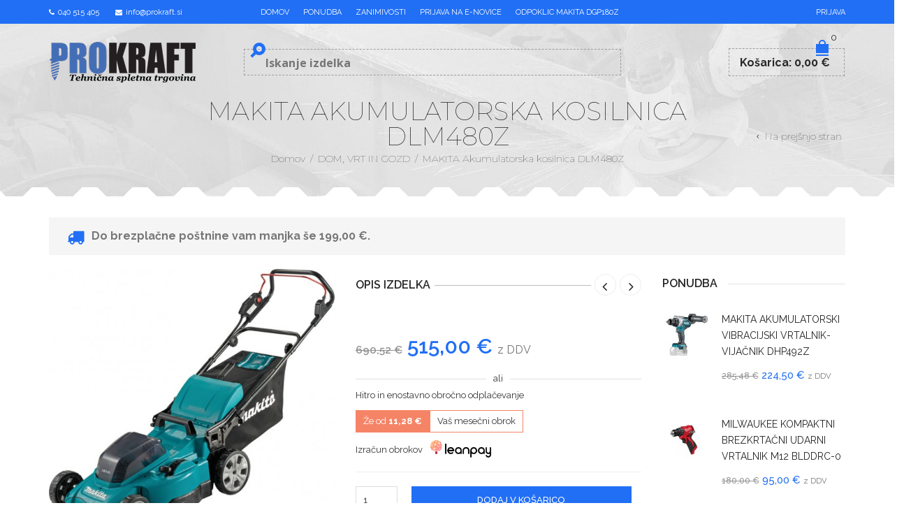

--- FILE ---
content_type: text/html; charset=UTF-8
request_url: https://www.prokraft.si/izdelek/makita-akumulatorska-kosilnica-dlm480z/
body_size: 48858
content:
<!DOCTYPE html>
<html lang="sl-SI" xmlns:og="https://opengraphprotocol.org/schema/" xmlns:fb="https://www.facebook.com/2008/fbml">
<head>
	<!-- Google Tag Manager -->
		<script>(function(w,d,s,l,i){w[l]=w[l]||[];w[l].push({'gtm.start':
		new Date().getTime(),event:'gtm.js'});var f=d.getElementsByTagName(s)[0],
		j=d.createElement(s),dl=l!='dataLayer'?'&l='+l:'';j.async=true;j.src=
		'https://www.googletagmanager.com/gtm.js?id='+i+dl;f.parentNode.insertBefore(j,f);
		})(window,document,'script','dataLayer','GTM-PWTNMKSF');</script>
	<!-- End Google Tag Manager -->
    	<meta charset="UTF-8" />
    <meta name="facebook-domain-verification" content="cc5umngf5p3ul6h22rimmw25m7qy8m" />
    <meta name="viewport" content="width=device-width, initial-scale=1, maximum-scale=2.0"/>
   	<meta http-equiv="X-UA-Compatible" content="IE=EmulateIE10" >
   	
	<link rel="shortcut icon" href="https://www.prokraft.si/wp-content/uploads/2017/03/favicon2.png" />
	<title>MAKITA Akumulatorska kosilnica DLM480Z - Prokraft</title>
	<meta name='robots' content='index, follow, max-image-preview:large, max-snippet:-1, max-video-preview:-1' />
	<style>img:is([sizes="auto" i], [sizes^="auto," i]) { contain-intrinsic-size: 3000px 1500px }</style>
	
	<!-- This site is optimized with the Yoast SEO plugin v26.8 - https://yoast.com/product/yoast-seo-wordpress/ -->
	<meta name="description" content="MAKITA Akumulatorska kosilnica DLM480Z" />
	<link rel="canonical" href="https://www.prokraft.si/izdelek/makita-akumulatorska-kosilnica-dlm480z/" />
	<meta name="twitter:label1" content="Est. reading time" />
	<meta name="twitter:data1" content="2 minuti" />
	<script type="application/ld+json" class="yoast-schema-graph">{"@context":"https://schema.org","@graph":[{"@type":"WebPage","@id":"https://www.prokraft.si/izdelek/makita-akumulatorska-kosilnica-dlm480z/","url":"https://www.prokraft.si/izdelek/makita-akumulatorska-kosilnica-dlm480z/","name":"MAKITA Akumulatorska kosilnica DLM480Z - Prokraft","isPartOf":{"@id":"https://www.prokraft.si/#website"},"primaryImageOfPage":{"@id":"https://www.prokraft.si/izdelek/makita-akumulatorska-kosilnica-dlm480z/#primaryimage"},"image":{"@id":"https://www.prokraft.si/izdelek/makita-akumulatorska-kosilnica-dlm480z/#primaryimage"},"thumbnailUrl":"https://www.prokraft.si/wp-content/uploads/2022/05/DLM480Z.jpg","datePublished":"2022-05-16T09:28:20+00:00","dateModified":"2024-07-12T12:30:52+00:00","description":"MAKITA Akumulatorska kosilnica DLM480Z","breadcrumb":{"@id":"https://www.prokraft.si/izdelek/makita-akumulatorska-kosilnica-dlm480z/#breadcrumb"},"inLanguage":"sl-SI","potentialAction":[{"@type":"ReadAction","target":["https://www.prokraft.si/izdelek/makita-akumulatorska-kosilnica-dlm480z/"]}]},{"@type":"ImageObject","inLanguage":"sl-SI","@id":"https://www.prokraft.si/izdelek/makita-akumulatorska-kosilnica-dlm480z/#primaryimage","url":"https://www.prokraft.si/wp-content/uploads/2022/05/DLM480Z.jpg","contentUrl":"https://www.prokraft.si/wp-content/uploads/2022/05/DLM480Z.jpg","width":591,"height":554},{"@type":"BreadcrumbList","@id":"https://www.prokraft.si/izdelek/makita-akumulatorska-kosilnica-dlm480z/#breadcrumb","itemListElement":[{"@type":"ListItem","position":1,"name":"Home","item":"https://www.prokraft.si/"},{"@type":"ListItem","position":2,"name":"Trgovina","item":"https://www.prokraft.si/trgovina/"},{"@type":"ListItem","position":3,"name":"MAKITA Akumulatorska kosilnica DLM480Z"}]},{"@type":"WebSite","@id":"https://www.prokraft.si/#website","url":"https://www.prokraft.si/","name":"Prokraft","description":"Tehnična spletna trgovina","potentialAction":[{"@type":"SearchAction","target":{"@type":"EntryPoint","urlTemplate":"https://www.prokraft.si/?s={search_term_string}"},"query-input":{"@type":"PropertyValueSpecification","valueRequired":true,"valueName":"search_term_string"}}],"inLanguage":"sl-SI"}]}</script>
	<!-- / Yoast SEO plugin. -->


<script type='application/javascript'  id='pys-version-script'>console.log('PixelYourSite Free version 11.1.5.2');</script>
<link rel='dns-prefetch' href='//www.google.com' />
<link rel='dns-prefetch' href='//fonts.googleapis.com' />
<link rel="alternate" type="application/rss+xml" title="Prokraft &raquo; Vir" href="https://www.prokraft.si/feed/" />
<script type="text/javascript">
/* <![CDATA[ */
window._wpemojiSettings = {"baseUrl":"https:\/\/s.w.org\/images\/core\/emoji\/16.0.1\/72x72\/","ext":".png","svgUrl":"https:\/\/s.w.org\/images\/core\/emoji\/16.0.1\/svg\/","svgExt":".svg","source":{"concatemoji":"https:\/\/www.prokraft.si\/wp-includes\/js\/wp-emoji-release.min.js"}};
/*! This file is auto-generated */
!function(s,n){var o,i,e;function c(e){try{var t={supportTests:e,timestamp:(new Date).valueOf()};sessionStorage.setItem(o,JSON.stringify(t))}catch(e){}}function p(e,t,n){e.clearRect(0,0,e.canvas.width,e.canvas.height),e.fillText(t,0,0);var t=new Uint32Array(e.getImageData(0,0,e.canvas.width,e.canvas.height).data),a=(e.clearRect(0,0,e.canvas.width,e.canvas.height),e.fillText(n,0,0),new Uint32Array(e.getImageData(0,0,e.canvas.width,e.canvas.height).data));return t.every(function(e,t){return e===a[t]})}function u(e,t){e.clearRect(0,0,e.canvas.width,e.canvas.height),e.fillText(t,0,0);for(var n=e.getImageData(16,16,1,1),a=0;a<n.data.length;a++)if(0!==n.data[a])return!1;return!0}function f(e,t,n,a){switch(t){case"flag":return n(e,"\ud83c\udff3\ufe0f\u200d\u26a7\ufe0f","\ud83c\udff3\ufe0f\u200b\u26a7\ufe0f")?!1:!n(e,"\ud83c\udde8\ud83c\uddf6","\ud83c\udde8\u200b\ud83c\uddf6")&&!n(e,"\ud83c\udff4\udb40\udc67\udb40\udc62\udb40\udc65\udb40\udc6e\udb40\udc67\udb40\udc7f","\ud83c\udff4\u200b\udb40\udc67\u200b\udb40\udc62\u200b\udb40\udc65\u200b\udb40\udc6e\u200b\udb40\udc67\u200b\udb40\udc7f");case"emoji":return!a(e,"\ud83e\udedf")}return!1}function g(e,t,n,a){var r="undefined"!=typeof WorkerGlobalScope&&self instanceof WorkerGlobalScope?new OffscreenCanvas(300,150):s.createElement("canvas"),o=r.getContext("2d",{willReadFrequently:!0}),i=(o.textBaseline="top",o.font="600 32px Arial",{});return e.forEach(function(e){i[e]=t(o,e,n,a)}),i}function t(e){var t=s.createElement("script");t.src=e,t.defer=!0,s.head.appendChild(t)}"undefined"!=typeof Promise&&(o="wpEmojiSettingsSupports",i=["flag","emoji"],n.supports={everything:!0,everythingExceptFlag:!0},e=new Promise(function(e){s.addEventListener("DOMContentLoaded",e,{once:!0})}),new Promise(function(t){var n=function(){try{var e=JSON.parse(sessionStorage.getItem(o));if("object"==typeof e&&"number"==typeof e.timestamp&&(new Date).valueOf()<e.timestamp+604800&&"object"==typeof e.supportTests)return e.supportTests}catch(e){}return null}();if(!n){if("undefined"!=typeof Worker&&"undefined"!=typeof OffscreenCanvas&&"undefined"!=typeof URL&&URL.createObjectURL&&"undefined"!=typeof Blob)try{var e="postMessage("+g.toString()+"("+[JSON.stringify(i),f.toString(),p.toString(),u.toString()].join(",")+"));",a=new Blob([e],{type:"text/javascript"}),r=new Worker(URL.createObjectURL(a),{name:"wpTestEmojiSupports"});return void(r.onmessage=function(e){c(n=e.data),r.terminate(),t(n)})}catch(e){}c(n=g(i,f,p,u))}t(n)}).then(function(e){for(var t in e)n.supports[t]=e[t],n.supports.everything=n.supports.everything&&n.supports[t],"flag"!==t&&(n.supports.everythingExceptFlag=n.supports.everythingExceptFlag&&n.supports[t]);n.supports.everythingExceptFlag=n.supports.everythingExceptFlag&&!n.supports.flag,n.DOMReady=!1,n.readyCallback=function(){n.DOMReady=!0}}).then(function(){return e}).then(function(){var e;n.supports.everything||(n.readyCallback(),(e=n.source||{}).concatemoji?t(e.concatemoji):e.wpemoji&&e.twemoji&&(t(e.twemoji),t(e.wpemoji)))}))}((window,document),window._wpemojiSettings);
/* ]]> */
</script>
<style id='wp-emoji-styles-inline-css' type='text/css'>

	img.wp-smiley, img.emoji {
		display: inline !important;
		border: none !important;
		box-shadow: none !important;
		height: 1em !important;
		width: 1em !important;
		margin: 0 0.07em !important;
		vertical-align: -0.1em !important;
		background: none !important;
		padding: 0 !important;
	}
</style>
<link rel='stylesheet' id='wp-block-library-css' href='https://www.prokraft.si/wp-includes/css/dist/block-library/style.min.css' type='text/css' media='all' />
<style id='classic-theme-styles-inline-css' type='text/css'>
/*! This file is auto-generated */
.wp-block-button__link{color:#fff;background-color:#32373c;border-radius:9999px;box-shadow:none;text-decoration:none;padding:calc(.667em + 2px) calc(1.333em + 2px);font-size:1.125em}.wp-block-file__button{background:#32373c;color:#fff;text-decoration:none}
</style>
<link rel='stylesheet' id='wp-components-css' href='https://www.prokraft.si/wp-includes/css/dist/components/style.min.css' type='text/css' media='all' />
<link rel='stylesheet' id='wp-preferences-css' href='https://www.prokraft.si/wp-includes/css/dist/preferences/style.min.css' type='text/css' media='all' />
<link rel='stylesheet' id='wp-block-editor-css' href='https://www.prokraft.si/wp-includes/css/dist/block-editor/style.min.css' type='text/css' media='all' />
<link rel='stylesheet' id='popup-maker-block-library-style-css' href='https://www.prokraft.si/wp-content/plugins/popup-maker/dist/packages/block-library-style.css' type='text/css' media='all' />
<style id='global-styles-inline-css' type='text/css'>
:root{--wp--preset--aspect-ratio--square: 1;--wp--preset--aspect-ratio--4-3: 4/3;--wp--preset--aspect-ratio--3-4: 3/4;--wp--preset--aspect-ratio--3-2: 3/2;--wp--preset--aspect-ratio--2-3: 2/3;--wp--preset--aspect-ratio--16-9: 16/9;--wp--preset--aspect-ratio--9-16: 9/16;--wp--preset--color--black: #000000;--wp--preset--color--cyan-bluish-gray: #abb8c3;--wp--preset--color--white: #ffffff;--wp--preset--color--pale-pink: #f78da7;--wp--preset--color--vivid-red: #cf2e2e;--wp--preset--color--luminous-vivid-orange: #ff6900;--wp--preset--color--luminous-vivid-amber: #fcb900;--wp--preset--color--light-green-cyan: #7bdcb5;--wp--preset--color--vivid-green-cyan: #00d084;--wp--preset--color--pale-cyan-blue: #8ed1fc;--wp--preset--color--vivid-cyan-blue: #0693e3;--wp--preset--color--vivid-purple: #9b51e0;--wp--preset--gradient--vivid-cyan-blue-to-vivid-purple: linear-gradient(135deg,rgba(6,147,227,1) 0%,rgb(155,81,224) 100%);--wp--preset--gradient--light-green-cyan-to-vivid-green-cyan: linear-gradient(135deg,rgb(122,220,180) 0%,rgb(0,208,130) 100%);--wp--preset--gradient--luminous-vivid-amber-to-luminous-vivid-orange: linear-gradient(135deg,rgba(252,185,0,1) 0%,rgba(255,105,0,1) 100%);--wp--preset--gradient--luminous-vivid-orange-to-vivid-red: linear-gradient(135deg,rgba(255,105,0,1) 0%,rgb(207,46,46) 100%);--wp--preset--gradient--very-light-gray-to-cyan-bluish-gray: linear-gradient(135deg,rgb(238,238,238) 0%,rgb(169,184,195) 100%);--wp--preset--gradient--cool-to-warm-spectrum: linear-gradient(135deg,rgb(74,234,220) 0%,rgb(151,120,209) 20%,rgb(207,42,186) 40%,rgb(238,44,130) 60%,rgb(251,105,98) 80%,rgb(254,248,76) 100%);--wp--preset--gradient--blush-light-purple: linear-gradient(135deg,rgb(255,206,236) 0%,rgb(152,150,240) 100%);--wp--preset--gradient--blush-bordeaux: linear-gradient(135deg,rgb(254,205,165) 0%,rgb(254,45,45) 50%,rgb(107,0,62) 100%);--wp--preset--gradient--luminous-dusk: linear-gradient(135deg,rgb(255,203,112) 0%,rgb(199,81,192) 50%,rgb(65,88,208) 100%);--wp--preset--gradient--pale-ocean: linear-gradient(135deg,rgb(255,245,203) 0%,rgb(182,227,212) 50%,rgb(51,167,181) 100%);--wp--preset--gradient--electric-grass: linear-gradient(135deg,rgb(202,248,128) 0%,rgb(113,206,126) 100%);--wp--preset--gradient--midnight: linear-gradient(135deg,rgb(2,3,129) 0%,rgb(40,116,252) 100%);--wp--preset--font-size--small: 13px;--wp--preset--font-size--medium: 20px;--wp--preset--font-size--large: 36px;--wp--preset--font-size--x-large: 42px;--wp--preset--spacing--20: 0.44rem;--wp--preset--spacing--30: 0.67rem;--wp--preset--spacing--40: 1rem;--wp--preset--spacing--50: 1.5rem;--wp--preset--spacing--60: 2.25rem;--wp--preset--spacing--70: 3.38rem;--wp--preset--spacing--80: 5.06rem;--wp--preset--shadow--natural: 6px 6px 9px rgba(0, 0, 0, 0.2);--wp--preset--shadow--deep: 12px 12px 50px rgba(0, 0, 0, 0.4);--wp--preset--shadow--sharp: 6px 6px 0px rgba(0, 0, 0, 0.2);--wp--preset--shadow--outlined: 6px 6px 0px -3px rgba(255, 255, 255, 1), 6px 6px rgba(0, 0, 0, 1);--wp--preset--shadow--crisp: 6px 6px 0px rgba(0, 0, 0, 1);}:where(.is-layout-flex){gap: 0.5em;}:where(.is-layout-grid){gap: 0.5em;}body .is-layout-flex{display: flex;}.is-layout-flex{flex-wrap: wrap;align-items: center;}.is-layout-flex > :is(*, div){margin: 0;}body .is-layout-grid{display: grid;}.is-layout-grid > :is(*, div){margin: 0;}:where(.wp-block-columns.is-layout-flex){gap: 2em;}:where(.wp-block-columns.is-layout-grid){gap: 2em;}:where(.wp-block-post-template.is-layout-flex){gap: 1.25em;}:where(.wp-block-post-template.is-layout-grid){gap: 1.25em;}.has-black-color{color: var(--wp--preset--color--black) !important;}.has-cyan-bluish-gray-color{color: var(--wp--preset--color--cyan-bluish-gray) !important;}.has-white-color{color: var(--wp--preset--color--white) !important;}.has-pale-pink-color{color: var(--wp--preset--color--pale-pink) !important;}.has-vivid-red-color{color: var(--wp--preset--color--vivid-red) !important;}.has-luminous-vivid-orange-color{color: var(--wp--preset--color--luminous-vivid-orange) !important;}.has-luminous-vivid-amber-color{color: var(--wp--preset--color--luminous-vivid-amber) !important;}.has-light-green-cyan-color{color: var(--wp--preset--color--light-green-cyan) !important;}.has-vivid-green-cyan-color{color: var(--wp--preset--color--vivid-green-cyan) !important;}.has-pale-cyan-blue-color{color: var(--wp--preset--color--pale-cyan-blue) !important;}.has-vivid-cyan-blue-color{color: var(--wp--preset--color--vivid-cyan-blue) !important;}.has-vivid-purple-color{color: var(--wp--preset--color--vivid-purple) !important;}.has-black-background-color{background-color: var(--wp--preset--color--black) !important;}.has-cyan-bluish-gray-background-color{background-color: var(--wp--preset--color--cyan-bluish-gray) !important;}.has-white-background-color{background-color: var(--wp--preset--color--white) !important;}.has-pale-pink-background-color{background-color: var(--wp--preset--color--pale-pink) !important;}.has-vivid-red-background-color{background-color: var(--wp--preset--color--vivid-red) !important;}.has-luminous-vivid-orange-background-color{background-color: var(--wp--preset--color--luminous-vivid-orange) !important;}.has-luminous-vivid-amber-background-color{background-color: var(--wp--preset--color--luminous-vivid-amber) !important;}.has-light-green-cyan-background-color{background-color: var(--wp--preset--color--light-green-cyan) !important;}.has-vivid-green-cyan-background-color{background-color: var(--wp--preset--color--vivid-green-cyan) !important;}.has-pale-cyan-blue-background-color{background-color: var(--wp--preset--color--pale-cyan-blue) !important;}.has-vivid-cyan-blue-background-color{background-color: var(--wp--preset--color--vivid-cyan-blue) !important;}.has-vivid-purple-background-color{background-color: var(--wp--preset--color--vivid-purple) !important;}.has-black-border-color{border-color: var(--wp--preset--color--black) !important;}.has-cyan-bluish-gray-border-color{border-color: var(--wp--preset--color--cyan-bluish-gray) !important;}.has-white-border-color{border-color: var(--wp--preset--color--white) !important;}.has-pale-pink-border-color{border-color: var(--wp--preset--color--pale-pink) !important;}.has-vivid-red-border-color{border-color: var(--wp--preset--color--vivid-red) !important;}.has-luminous-vivid-orange-border-color{border-color: var(--wp--preset--color--luminous-vivid-orange) !important;}.has-luminous-vivid-amber-border-color{border-color: var(--wp--preset--color--luminous-vivid-amber) !important;}.has-light-green-cyan-border-color{border-color: var(--wp--preset--color--light-green-cyan) !important;}.has-vivid-green-cyan-border-color{border-color: var(--wp--preset--color--vivid-green-cyan) !important;}.has-pale-cyan-blue-border-color{border-color: var(--wp--preset--color--pale-cyan-blue) !important;}.has-vivid-cyan-blue-border-color{border-color: var(--wp--preset--color--vivid-cyan-blue) !important;}.has-vivid-purple-border-color{border-color: var(--wp--preset--color--vivid-purple) !important;}.has-vivid-cyan-blue-to-vivid-purple-gradient-background{background: var(--wp--preset--gradient--vivid-cyan-blue-to-vivid-purple) !important;}.has-light-green-cyan-to-vivid-green-cyan-gradient-background{background: var(--wp--preset--gradient--light-green-cyan-to-vivid-green-cyan) !important;}.has-luminous-vivid-amber-to-luminous-vivid-orange-gradient-background{background: var(--wp--preset--gradient--luminous-vivid-amber-to-luminous-vivid-orange) !important;}.has-luminous-vivid-orange-to-vivid-red-gradient-background{background: var(--wp--preset--gradient--luminous-vivid-orange-to-vivid-red) !important;}.has-very-light-gray-to-cyan-bluish-gray-gradient-background{background: var(--wp--preset--gradient--very-light-gray-to-cyan-bluish-gray) !important;}.has-cool-to-warm-spectrum-gradient-background{background: var(--wp--preset--gradient--cool-to-warm-spectrum) !important;}.has-blush-light-purple-gradient-background{background: var(--wp--preset--gradient--blush-light-purple) !important;}.has-blush-bordeaux-gradient-background{background: var(--wp--preset--gradient--blush-bordeaux) !important;}.has-luminous-dusk-gradient-background{background: var(--wp--preset--gradient--luminous-dusk) !important;}.has-pale-ocean-gradient-background{background: var(--wp--preset--gradient--pale-ocean) !important;}.has-electric-grass-gradient-background{background: var(--wp--preset--gradient--electric-grass) !important;}.has-midnight-gradient-background{background: var(--wp--preset--gradient--midnight) !important;}.has-small-font-size{font-size: var(--wp--preset--font-size--small) !important;}.has-medium-font-size{font-size: var(--wp--preset--font-size--medium) !important;}.has-large-font-size{font-size: var(--wp--preset--font-size--large) !important;}.has-x-large-font-size{font-size: var(--wp--preset--font-size--x-large) !important;}
:where(.wp-block-post-template.is-layout-flex){gap: 1.25em;}:where(.wp-block-post-template.is-layout-grid){gap: 1.25em;}
:where(.wp-block-columns.is-layout-flex){gap: 2em;}:where(.wp-block-columns.is-layout-grid){gap: 2em;}
:root :where(.wp-block-pullquote){font-size: 1.5em;line-height: 1.6;}
</style>
<link rel='stylesheet' id='acoplw-style-css' href='https://www.prokraft.si/wp-content/plugins/aco-product-labels-for-woocommerce/includes/../assets/css/frontend.css' type='text/css' media='all' />
<link rel='stylesheet' id='contact-form-7-css' href='https://www.prokraft.si/wp-content/plugins/contact-form-7/includes/css/styles.css' type='text/css' media='all' />
<link rel='stylesheet' id='lightcase-css' href='https://www.prokraft.si/wp-content/plugins/free-gifts-for-woocommerce/assets/css/lightcase.min.css' type='text/css' media='all' />
<link rel='stylesheet' id='fgf-frontend-css-css' href='https://www.prokraft.si/wp-content/plugins/free-gifts-for-woocommerce/assets/css/frontend.css' type='text/css' media='all' />
<style id='woocommerce-inline-inline-css' type='text/css'>
.woocommerce form .form-row .required { visibility: visible; }
</style>
<link rel='stylesheet' id='search-filter-plugin-styles-css' href='https://www.prokraft.si/wp-content/plugins/search-filter-pro/public/assets/css/search-filter.min.css' type='text/css' media='all' />
<link rel='stylesheet' id='wc-gateway-ppec-frontend-css' href='https://www.prokraft.si/wp-content/plugins/woocommerce-gateway-paypal-express-checkout/assets/css/wc-gateway-ppec-frontend.css' type='text/css' media='all' />
<link rel='stylesheet' id='brands-styles-css' href='https://www.prokraft.si/wp-content/plugins/woocommerce/assets/css/brands.css' type='text/css' media='all' />
<link rel='stylesheet' id='wpdreams-asl-basic-css' href='https://www.prokraft.si/wp-content/plugins/ajax-search-lite/css/style.basic.css' type='text/css' media='all' />
<style id='wpdreams-asl-basic-inline-css' type='text/css'>

					div[id*='ajaxsearchlitesettings'].searchsettings .asl_option_inner label {
						font-size: 0px !important;
						color: rgba(0, 0, 0, 0);
					}
					div[id*='ajaxsearchlitesettings'].searchsettings .asl_option_inner label:after {
						font-size: 11px !important;
						position: absolute;
						top: 0;
						left: 0;
						z-index: 1;
					}
					.asl_w_container {
						width: 100%;
						margin: 0px 0px 0px 0px;
						min-width: 200px;
					}
					div[id*='ajaxsearchlite'].asl_m {
						width: 100%;
					}
					div[id*='ajaxsearchliteres'].wpdreams_asl_results div.resdrg span.highlighted {
						font-weight: bold;
						color: rgb(0, 0, 0);
						background-color: rgb(255, 255, 255);
					}
					div[id*='ajaxsearchliteres'].wpdreams_asl_results .results img.asl_image {
						width: 70px;
						height: 70px;
						object-fit: cover;
					}
					div[id*='ajaxsearchlite'].asl_r .results {
						max-height: none;
					}
					div[id*='ajaxsearchlite'].asl_r {
						position: absolute;
					}
				
						div.asl_r.asl_w.vertical .results .item::after {
							display: block;
							position: absolute;
							bottom: 0;
							content: '';
							height: 1px;
							width: 100%;
							background: #D8D8D8;
						}
						div.asl_r.asl_w.vertical .results .item.asl_last_item::after {
							display: none;
						}
					
</style>
<link rel='stylesheet' id='wpdreams-asl-instance-css' href='https://www.prokraft.si/wp-content/plugins/ajax-search-lite/css/style-underline.css' type='text/css' media='all' />
<link rel='stylesheet' id='popup-maker-site-css' href='//www.prokraft.si/wp-content/uploads/pum/pum-site-styles.css?generated=1755175410&#038;ver=1.21.5' type='text/css' media='all' />
<link rel='stylesheet' id='leanpay_cene_css-css' href='https://www.prokraft.si/wp-content/plugins/leanpay-obrocne-cene/assets/css/style.css' type='text/css' media='all' />
<link rel='stylesheet' id='leanpay_slider_css-css' href='https://www.prokraft.si/wp-content/plugins/leanpay-obrocne-cene/assets/css/jquery-ui.css' type='text/css' media='all' />
<link rel='stylesheet' id='font-open-sans-css' href='https://fonts.googleapis.com/css?family=Open+Sans%3A300%2C400%2C700%2C300italic&#038;ver=6.8.3' type='text/css' media='all' />
<link rel='stylesheet' id='font-raleway-css' href='https://fonts.googleapis.com/css?family=Raleway%3A400%2C100%2C300%2C500%2C700%2C600%2C800%2C900%2C200&#038;ver=6.8.3' type='text/css' media='all' />
<link rel='stylesheet' id='font-satisfy-css' href='https://fonts.googleapis.com/css?family=Satisfy&#038;ver=6.8.3' type='text/css' media='all' />
<link rel='stylesheet' id='bsf-Defaults-css' href='https://www.prokraft.si/wp-content/uploads/smile_fonts/Defaults/Defaults.css' type='text/css' media='all' />
<link rel='stylesheet' id='fa-css' href='https://www.prokraft.si/wp-content/themes/ProKraft/css/font-awesome.min.css' type='text/css' media='all' />
<link rel='stylesheet' id='bootstrap-css' href='https://www.prokraft.si/wp-content/themes/ProKraft/css/bootstrap.min.css' type='text/css' media='all' />
<link rel='stylesheet' id='parent-style-css' href='https://www.prokraft.si/wp-content/themes/ProKraft/style.css?v=10&#038;ver=6.8.3' type='text/css' media='all' />
<link rel='stylesheet' id='parent-plugins-css' href='https://www.prokraft.si/wp-content/themes/ProKraft/css/plugins.css' type='text/css' media='all' />
<link rel='stylesheet' id='responsive-css' href='https://www.prokraft.si/wp-content/themes/ProKraft/css/responsive.css' type='text/css' media='all' />
<link rel='stylesheet' id='js_composer_front-css' href='https://www.prokraft.si/wp-content/plugins/js_composer/assets/css/js_composer.min.css' type='text/css' media='all' />
<script type="text/template" id="tmpl-variation-template">
	<div class="woocommerce-variation-description">{{{ data.variation.variation_description }}}</div>
	<div class="woocommerce-variation-price">{{{ data.variation.price_html }}}</div>
	<div class="woocommerce-variation-availability">{{{ data.variation.availability_html }}}</div>
</script>
<script type="text/template" id="tmpl-unavailable-variation-template">
	<p role="alert">Ta izdelek ni na voljo. Izberite drugo kombinacijo.</p>
</script>
<script type="text/javascript" src="https://www.prokraft.si/wp-content/plugins/enable-jquery-migrate-helper/js/jquery/jquery-1.12.4-wp.js" id="jquery-core-js"></script>
<script type="text/javascript" src="https://www.prokraft.si/wp-content/plugins/enable-jquery-migrate-helper/js/jquery-migrate/jquery-migrate-1.4.1-wp.js" id="jquery-migrate-js"></script>
<script type="text/javascript" id="acoplw-script-js-extra">
/* <![CDATA[ */
var acoplw_frontend_object = {"classname":"","enablejquery":"0"};
/* ]]> */
</script>
<script type="text/javascript" src="https://www.prokraft.si/wp-content/plugins/aco-product-labels-for-woocommerce/includes/../assets/js/frontend.js" id="acoplw-script-js"></script>
<script type="text/javascript" id="equal-height-columns-js-extra">
/* <![CDATA[ */
var equalHeightColumnElements = {"element-groups":{"1":{"selector":".product-details .product-title","breakpoint":481}}};
/* ]]> */
</script>
<script type="text/javascript" src="https://www.prokraft.si/wp-content/plugins/equal-height-columns/public/js/equal-height-columns-public.js" id="equal-height-columns-js"></script>
<script type="text/javascript" src="https://www.prokraft.si/wp-content/plugins/woocommerce/assets/js/jquery-blockui/jquery.blockUI.min.js" id="jquery-blockui-js" data-wp-strategy="defer"></script>
<script type="text/javascript" id="fgf-frontend-js-extra">
/* <![CDATA[ */
var fgf_frontend_params = {"gift_products_pagination_nonce":"42150ca19f","gift_product_nonce":"08e6e21796","ajaxurl":"https:\/\/www.prokraft.si\/wp-admin\/admin-ajax.php","current_page_url":"https:\/\/www.prokraft.si\/izdelek\/makita-akumulatorska-kosilnica-dlm480z\/","add_to_cart_link":"https:\/\/www.prokraft.si\/izdelek\/makita-akumulatorska-kosilnica-dlm480z\/?fgf_gift_product=%s&fgf_rule_id=%s&fgf_buy_product_id=%s&fgf_coupon_id=%s","ajax_add_to_cart":"no","quantity_field_enabled":"2","dropdown_add_to_cart_behaviour":"1","dropdown_display_type":"1","add_to_cart_alert_message":"Please select a Gift"};
/* ]]> */
</script>
<script type="text/javascript" src="https://www.prokraft.si/wp-content/plugins/free-gifts-for-woocommerce/assets/js/frontend.js" id="fgf-frontend-js"></script>
<script type="text/javascript" src="https://www.prokraft.si/wp-content/plugins/free-gifts-for-woocommerce/assets/js/lightcase.min.js" id="lightcase-js"></script>
<script type="text/javascript" src="https://www.prokraft.si/wp-content/plugins/free-gifts-for-woocommerce/assets/js/fgf-lightcase-enhanced.js" id="fgf-lightcase-js"></script>
<script type="text/javascript" src="https://www.prokraft.si/wp-content/plugins/recaptcha-woo/js/rcfwc.js" id="rcfwc-js-js" defer="defer" data-wp-strategy="defer"></script>
<script type="text/javascript" src="https://www.google.com/recaptcha/api.js?explicit&#038;hl=sl_SI" id="recaptcha-js" defer="defer" data-wp-strategy="defer"></script>
<script type="text/javascript" id="wc-add-to-cart-js-extra">
/* <![CDATA[ */
var wc_add_to_cart_params = {"ajax_url":"\/wp-admin\/admin-ajax.php","wc_ajax_url":"\/?wc-ajax=%%endpoint%%","i18n_view_cart":"Prika\u017ei ko\u0161arico","cart_url":"https:\/\/www.prokraft.si\/kosarica\/","is_cart":"","cart_redirect_after_add":"no"};
/* ]]> */
</script>
<script type="text/javascript" src="https://www.prokraft.si/wp-content/plugins/woocommerce/assets/js/frontend/add-to-cart.min.js" id="wc-add-to-cart-js" data-wp-strategy="defer"></script>
<script type="text/javascript" id="wc-single-product-js-extra">
/* <![CDATA[ */
var wc_single_product_params = {"i18n_required_rating_text":"Ocenite izdelek","i18n_rating_options":["1 of 5 stars","2 of 5 stars","3 of 5 stars","4 of 5 stars","5 of 5 stars"],"i18n_product_gallery_trigger_text":"View full-screen image gallery","review_rating_required":"yes","flexslider":{"rtl":false,"animation":"slide","smoothHeight":true,"directionNav":false,"controlNav":"thumbnails","slideshow":false,"animationSpeed":500,"animationLoop":false,"allowOneSlide":false},"zoom_enabled":"","zoom_options":[],"photoswipe_enabled":"","photoswipe_options":{"shareEl":false,"closeOnScroll":false,"history":false,"hideAnimationDuration":0,"showAnimationDuration":0},"flexslider_enabled":""};
/* ]]> */
</script>
<script type="text/javascript" src="https://www.prokraft.si/wp-content/plugins/woocommerce/assets/js/frontend/single-product.min.js" id="wc-single-product-js" defer="defer" data-wp-strategy="defer"></script>
<script type="text/javascript" src="https://www.prokraft.si/wp-content/plugins/woocommerce/assets/js/js-cookie/js.cookie.min.js" id="js-cookie-js" defer="defer" data-wp-strategy="defer"></script>
<script type="text/javascript" id="woocommerce-js-extra">
/* <![CDATA[ */
var woocommerce_params = {"ajax_url":"\/wp-admin\/admin-ajax.php","wc_ajax_url":"\/?wc-ajax=%%endpoint%%","i18n_password_show":"Show password","i18n_password_hide":"Hide password"};
/* ]]> */
</script>
<script type="text/javascript" src="https://www.prokraft.si/wp-content/plugins/woocommerce/assets/js/frontend/woocommerce.min.js" id="woocommerce-js" defer="defer" data-wp-strategy="defer"></script>
<script type="text/javascript" src="https://www.prokraft.si/wp-content/plugins/js_composer/assets/js/vendors/woocommerce-add-to-cart.js" id="vc_woocommerce-add-to-cart-js-js"></script>
<script type="text/javascript" id="search-filter-plugin-build-js-extra">
/* <![CDATA[ */
var SF_LDATA = {"ajax_url":"https:\/\/www.prokraft.si\/wp-admin\/admin-ajax.php","home_url":"https:\/\/www.prokraft.si\/","extensions":[]};
/* ]]> */
</script>
<script type="text/javascript" src="https://www.prokraft.si/wp-content/plugins/search-filter-pro/public/assets/js/search-filter-build.min.js" id="search-filter-plugin-build-js"></script>
<script type="text/javascript" src="https://www.prokraft.si/wp-content/plugins/search-filter-pro/public/assets/js/chosen.jquery.min.js" id="search-filter-plugin-chosen-js"></script>
<script type="text/javascript" id="enhanced-ecommerce-google-analytics-js-extra">
/* <![CDATA[ */
var ConvAioGlobal = {"nonce":"d60f483d0e"};
/* ]]> */
</script>
<script data-cfasync="false" data-no-optimize="1" data-pagespeed-no-defer type="text/javascript" src="https://www.prokraft.si/wp-content/plugins/enhanced-e-commerce-for-woocommerce-store/public/js/con-gtm-google-analytics.js" id="enhanced-ecommerce-google-analytics-js"></script>
<script data-cfasync="false" data-no-optimize="1" data-pagespeed-no-defer type="text/javascript" id="enhanced-ecommerce-google-analytics-js-after">
/* <![CDATA[ */
tvc_smd={"tvc_wcv":"9.9.6","tvc_wpv":"6.8.3","tvc_eev":"7.2.6","tvc_cnf":{"t_cg":"","t_ec":"","t_ee":"on","t_df":"","t_gUser":"1","t_UAen":"on","t_thr":"6","t_IPA":"1","t_PrivacyPolicy":"1"},"tvc_sub_data":{"sub_id":"38215","cu_id":"31906","pl_id":"1","ga_tra_option":"","ga_property_id":"","ga_measurement_id":"","ga_ads_id":"","ga_gmc_id":"","ga_gmc_id_p":"","op_gtag_js":"0","op_en_e_t":"0","op_rm_t_t":"0","op_dy_rm_t_t":"0","op_li_ga_wi_ads":"0","gmc_is_product_sync":"0","gmc_is_site_verified":"0","gmc_is_domain_claim":"0","gmc_product_count":"0","fb_pixel_id":"","tracking_method":"","user_gtm_id":""}};
/* ]]> */
</script>
<script type="text/javascript" src="https://www.prokraft.si/wp-content/plugins/pixelyoursite/dist/scripts/jquery.bind-first-0.2.3.min.js" id="jquery-bind-first-js"></script>
<script type="text/javascript" src="https://www.prokraft.si/wp-content/plugins/pixelyoursite/dist/scripts/js.cookie-2.1.3.min.js" id="js-cookie-pys-js"></script>
<script type="text/javascript" src="https://www.prokraft.si/wp-content/plugins/pixelyoursite/dist/scripts/tld.min.js" id="js-tld-js"></script>
<script type="text/javascript" id="pys-js-extra">
/* <![CDATA[ */
var pysOptions = {"staticEvents":{"facebook":{"woo_view_content":[{"delay":0,"type":"static","name":"ViewContent","pixelIds":["762865347430634"],"eventID":"d18d6a25-33b3-4c0b-86c4-db99d446e135","params":{"content_ids":["59210"],"content_type":"product","content_name":"MAKITA Akumulatorska kosilnica DLM480Z","category_name":"DOM, VRT IN GOZD, Kosilnice, Akumulatorske kosilnice","contents":[{"id":"59210","quantity":1}],"product_price":"515","page_title":"MAKITA Akumulatorska kosilnica DLM480Z","post_type":"product","post_id":59210,"plugin":"PixelYourSite","user_role":"guest","event_url":"www.prokraft.si\/izdelek\/makita-akumulatorska-kosilnica-dlm480z\/"},"e_id":"woo_view_content","ids":[],"hasTimeWindow":false,"timeWindow":0,"woo_order":"","edd_order":""}],"init_event":[{"delay":0,"type":"static","ajaxFire":false,"name":"PageView","pixelIds":["762865347430634"],"eventID":"b1ccc2e7-319f-4fd0-98db-abfbce0096c0","params":{"page_title":"MAKITA Akumulatorska kosilnica DLM480Z","post_type":"product","post_id":59210,"plugin":"PixelYourSite","user_role":"guest","event_url":"www.prokraft.si\/izdelek\/makita-akumulatorska-kosilnica-dlm480z\/"},"e_id":"init_event","ids":[],"hasTimeWindow":false,"timeWindow":0,"woo_order":"","edd_order":""}]}},"dynamicEvents":{"woo_add_to_cart_on_button_click":{"facebook":{"delay":0,"type":"dyn","name":"AddToCart","pixelIds":["762865347430634"],"eventID":"1cf21844-7fba-4bf6-b15a-84f974ff622f","params":{"page_title":"MAKITA Akumulatorska kosilnica DLM480Z","post_type":"product","post_id":59210,"plugin":"PixelYourSite","user_role":"guest","event_url":"www.prokraft.si\/izdelek\/makita-akumulatorska-kosilnica-dlm480z\/"},"e_id":"woo_add_to_cart_on_button_click","ids":[],"hasTimeWindow":false,"timeWindow":0,"woo_order":"","edd_order":""}}},"triggerEvents":[],"triggerEventTypes":[],"facebook":{"pixelIds":["762865347430634"],"advancedMatching":[],"advancedMatchingEnabled":false,"removeMetadata":false,"wooVariableAsSimple":false,"serverApiEnabled":false,"wooCRSendFromServer":false,"send_external_id":null,"enabled_medical":false,"do_not_track_medical_param":["event_url","post_title","page_title","landing_page","content_name","categories","category_name","tags"],"meta_ldu":false},"debug":"","siteUrl":"https:\/\/www.prokraft.si","ajaxUrl":"https:\/\/www.prokraft.si\/wp-admin\/admin-ajax.php","ajax_event":"6a8838da9f","enable_remove_download_url_param":"1","cookie_duration":"7","last_visit_duration":"60","enable_success_send_form":"","ajaxForServerEvent":"1","ajaxForServerStaticEvent":"1","useSendBeacon":"1","send_external_id":"1","external_id_expire":"180","track_cookie_for_subdomains":"1","google_consent_mode":"1","gdpr":{"ajax_enabled":false,"all_disabled_by_api":false,"facebook_disabled_by_api":false,"analytics_disabled_by_api":false,"google_ads_disabled_by_api":false,"pinterest_disabled_by_api":false,"bing_disabled_by_api":false,"reddit_disabled_by_api":false,"externalID_disabled_by_api":false,"facebook_prior_consent_enabled":true,"analytics_prior_consent_enabled":true,"google_ads_prior_consent_enabled":null,"pinterest_prior_consent_enabled":true,"bing_prior_consent_enabled":true,"cookiebot_integration_enabled":false,"cookiebot_facebook_consent_category":"marketing","cookiebot_analytics_consent_category":"statistics","cookiebot_tiktok_consent_category":"marketing","cookiebot_google_ads_consent_category":"marketing","cookiebot_pinterest_consent_category":"marketing","cookiebot_bing_consent_category":"marketing","consent_magic_integration_enabled":false,"real_cookie_banner_integration_enabled":false,"cookie_notice_integration_enabled":false,"cookie_law_info_integration_enabled":false,"analytics_storage":{"enabled":true,"value":"granted","filter":false},"ad_storage":{"enabled":true,"value":"granted","filter":false},"ad_user_data":{"enabled":true,"value":"granted","filter":false},"ad_personalization":{"enabled":true,"value":"granted","filter":false}},"cookie":{"disabled_all_cookie":false,"disabled_start_session_cookie":false,"disabled_advanced_form_data_cookie":false,"disabled_landing_page_cookie":false,"disabled_first_visit_cookie":false,"disabled_trafficsource_cookie":false,"disabled_utmTerms_cookie":false,"disabled_utmId_cookie":false},"tracking_analytics":{"TrafficSource":"direct","TrafficLanding":"undefined","TrafficUtms":[],"TrafficUtmsId":[]},"GATags":{"ga_datalayer_type":"default","ga_datalayer_name":"dataLayerPYS"},"woo":{"enabled":true,"enabled_save_data_to_orders":true,"addToCartOnButtonEnabled":true,"addToCartOnButtonValueEnabled":true,"addToCartOnButtonValueOption":"price","singleProductId":59210,"removeFromCartSelector":"form.woocommerce-cart-form .remove","addToCartCatchMethod":"add_cart_js","is_order_received_page":false,"containOrderId":false},"edd":{"enabled":false},"cache_bypass":"1768987679"};
/* ]]> */
</script>
<script type="text/javascript" src="https://www.prokraft.si/wp-content/plugins/pixelyoursite/dist/scripts/public.js" id="pys-js"></script>
<script type="text/javascript" src="https://www.prokraft.si/wp-content/themes/ProKraft/js/modernizr.js" id="modernizr-js"></script>
<script type="text/javascript" src="https://www.prokraft.si/wp-content/themes/ProKraft/js/head.js" id="head-js"></script>
<script type="text/javascript" src="https://www.prokraft.si/wp-includes/js/underscore.min.js" id="underscore-js"></script>
<script type="text/javascript" id="wp-util-js-extra">
/* <![CDATA[ */
var _wpUtilSettings = {"ajax":{"url":"\/wp-admin\/admin-ajax.php"}};
/* ]]> */
</script>
<script type="text/javascript" src="https://www.prokraft.si/wp-includes/js/wp-util.min.js" id="wp-util-js"></script>
<script></script><link rel="https://api.w.org/" href="https://www.prokraft.si/wp-json/" /><link rel="alternate" title="JSON" type="application/json" href="https://www.prokraft.si/wp-json/wp/v2/product/59210" /><link rel="EditURI" type="application/rsd+xml" title="RSD" href="https://www.prokraft.si/xmlrpc.php?rsd" />
<meta name="generator" content="WordPress 6.8.3" />
<meta name="generator" content="WooCommerce 9.9.6" />
<link rel='shortlink' href='https://www.prokraft.si/?p=59210' />
<link rel="alternate" title="oEmbed (JSON)" type="application/json+oembed" href="https://www.prokraft.si/wp-json/oembed/1.0/embed?url=https%3A%2F%2Fwww.prokraft.si%2Fizdelek%2Fmakita-akumulatorska-kosilnica-dlm480z%2F" />
<link rel="alternate" title="oEmbed (XML)" type="text/xml+oembed" href="https://www.prokraft.si/wp-json/oembed/1.0/embed?url=https%3A%2F%2Fwww.prokraft.si%2Fizdelek%2Fmakita-akumulatorska-kosilnica-dlm480z%2F&#038;format=xml" />
<!-- Hotjar Tracking Code for https://www.prokraft.si -->
<script>
    (function(h,o,t,j,a,r){
        h.hj=h.hj||function(){(h.hj.q=h.hj.q||[]).push(arguments)};
        h._hjSettings={hjid:1089781,hjsv:6};
        a=o.getElementsByTagName('head')[0];
        r=o.createElement('script');r.async=1;
        r.src=t+h._hjSettings.hjid+j+h._hjSettings.hjsv;
        a.appendChild(r);
    })(window,document,'https://static.hotjar.com/c/hotjar-','.js?sv=');
</script>
<!-- This website runs the Product Feed PRO for WooCommerce by AdTribes.io plugin - version woocommercesea_option_installed_version -->
                <link href='//fonts.googleapis.com/css?family=Montserrat:700&subset=latin-ext' rel='stylesheet' type='text/css'>
            
            <style type="text/css">

                                    .label-icon.sale-label { 
                        width: 67px; 
                        height: 67px;
                    }            
                    .label-icon.sale-label { background-image: url(https://www.prokraft.si/wp-content/themes/ProKraft/images/label-sale.png); }
                                
                                    .label-icon.new-label { 
                        width: 67px; 
                        height: 67px;
                    }            
                    .label-icon.new-label { background-image: url(https://www.prokraft.si/wp-content/themes/ProKraft/images/label-new.png); }
                    
                                
                                body {
                                                                                                                                                            }

                
	            a:hover,a:focus,a.active,p.active,em.active,li.active,strong.active,span.active,span.active a,h1.active,h2.active,h3.active,h4.active,h5.active,h6.active,h1.active a,h2.active a,h3.active a,h4.active a,h5.active a,h6.active a,.color-main,ins,.product-information .out-of-stock,.menu > li > a:hover,.menu .nav-sublist-dropdown ul > li.menu-item-has-children:hover:after,.title-banner .small-h,.header-vertical-enable .page-wrapper .header-type-vertical .header-search a .fa-search,.header-vertical-enable .page-wrapper .header-type-vertical2 .header-search a .fa-search.header-type-7 .menu-wrapper .menu >li >a:hover,.header-type-10 .menu-wrapper .navbar-collapse .menu-main-container .menu >li > a:hover,.big-coast,.big-coast:hover,.big-coast:focus,.reset-filter,.carousel-area li.active a,.carousel-area li a:hover,.filter-wrap .view-switcher .switchToGrid:hover,.filter-wrap .view-switcher .switchToList:hover,.products-page-cats a,.read-more:hover,.et-twitter-slider .et-tweet a,.product_list_widget .small-coast .amount,.default-link,.default-colored,.twitter-list li a,.copyright-1 .textwidget .active,.breadcrumbs li a,.comment-reply-link,.later-product-list .small-coast,.product-categories.with-accordion ul.children li a:hover,.product-categories >li >ul.children li.current-cat >a,.product-categories >li >ul.children > li.current-cat >a+span,.product_meta >span span,.product_meta a,.product-navigation .next-product .hide-info span.price,.product-navigation .prev-product .hide-info span.price,table.variations .reset_variations,.products-tabs .tab-title.opened,.categories-mask span,.product-category:hover .categories-mask span.more,.project-navigation .next-project .hide-info span,.project-navigation .prev-project .hide-info span,.caption .zmedium-h a,.ship-title,.mailto-company,.blog-post .zmedium-h a,.post-default .zmedium-h a,.before-checkout-form .showlogin,.before-checkout-form .showcoupon,.cta-block .active,.list li:before,.pricing-table ul li.row-price,.pricing-table.style3 ul li.row-price,.pricing-table.style3 ul li.row-price sub,.tabs.accordion .tab-title:hover,.tabs.accordion .tab-title:focus,.left-titles a:hover,.tab-title-left:hover,.team-member .member-details h5,.plus:after,.minus:after,.header-type-12 .header-search a:hover,.et-mobile-menu li > ul > li a:active,.mobile-nav-heading a:hover,.mobile-nav ul.wcml_currency_switcher li:hover,.mobile-nav #lang_sel_list a:hover,.mobile-nav .menu-social-icons li.active a,.mobile-nav .links li a:hover,.et-mobile-menu li a:hover,.et-mobile-menu li .open-child:hover,.et-mobile-menu.line-items li.active a,.register-link .register-popup .popup-terms a,.register-link .login-popup .popup-terms a,.login-link .register-popup .popup-terms a,.login-link .login-popup .popup-terms a,.product-categories >li >ul.children li >a:hover,.product-categories >li >ul.children li.current-cat >a,.product-categories >li.current-cat,.product-categories >li.current-cat a,.product-categories >li.current-cat span,.product-categories >li span:hover,.product-categories.categories-accordion ul.children li a:hover,.portfolio-descr .posted-in,.menu .nav-sublist-dropdown ul li a:hover,.show-quickly:hover,.menu >li.current-menu-item >a,.menu >li.current_page_ancestor >a,.widget_nav_menu .menu-shortcodes-container .menu > li.current-menu-item > a,.widget_nav_menu .menu-shortcodes-container .menu > li.current-menu-item > a:hover,.menu .nav-sublist-dropdown ul > li.current-menu-item >a,.product-information .out-stock-wrapper .out-stock .wr-c,.menu .menu-full-width .nav-sublist-dropdown ul >li.menu-item-has-children .nav-sublist ul li a:hover,.header-type-2.slider-overlap .header .menu > li > a:hover,.page-heading .breadcrumbs,.bc-type-3 a:hover,.bc-type-4 a:hover,.bc-type-5 a:hover,.bc-type-6 a:hover,.back-history:hover:before,.testimonial-info .testimonial-author .url a,.product-image-wrapper.hover-effect-mask .hover-mask .mask-content .product-title a:hover,.header-type-10 .menu-wrapper .languages li a:hover,.header-type-10 .menu-wrapper .currency li a:hover,.widget_nav_menu li.current-menu-item a:before,.header-type-3.slider-overlap .header .menu > li > a:hover,.et-tooltip >div a:hover, .et-tooltip >div .price,.black-white-category .product-category .categories-mask span.more,.etheme_widget_brands li a strong,.main-footer-1 .blog-post-list .media-heading a:hover,.category-1 .widget_nav_menu li .sub-menu a:hover,.sidebar-widget .tagcloud a:hover,.church-hover .icon_list_icon:hover i,.tabs .tab-title:hover,footer .address-company a.white-text,.blog-post-list .media-heading a:hover,.footer-top-2 .product_list_widget li .media-heading a:hover,.tagcloud a:hover,.product_list_widget .media-heading a:hover,.menu .menu-full-width .nav-sublist-dropdown ul > li.menu-item-has-children .nav-sublist ul li.current-menu-item a,.header-vertical-enable .page-wrapper .header-type-vertical .header-search a .fa-search,.header-vertical-enable .page-wrapper .header-type-vertical2 .header-search a .fa-search,.main-footer-1 .container .hidden-tooltip i:hover,.date-event .number,.list-unstyled a:hover,.back-history:hover, .back-history:focus,.portfolio-descr a,.products-tabs .wpb_tabs_nav li.ui-state-active a,.date-event .number              { color: #216ff5; }
	
	            .header-vertical-enable .shopping-container a:hover,.header-vertical-enable .header-search a:hover,.header-vertical-enable .container .menu >li >a:hover,.products-tabs .tab-title.opened:hover,.header-vertical-enable .container .menu >li.current-menu-item >a,.header-vertical-enable .page-wrapper .container .menu .nav-sublist-dropdown ul >li.menu-item-has-children .nav-sublist ul li a:hover,.header-vertical-enable .page-wrapper .container .menu .menu-full-width .nav-sublist-dropdown ul >li >a:hover,.header-vertical-enable .page-wrapper .container .menu .nav-sublist-dropdown ul >li.menu-item-has-children .nav-sublist ul >li.current-menu-item >a,.header-vertical-enable .page-wrapper .container .menu .nav-sublist-dropdown ul >li.menu-item-has-children .nav-sublist ul li a:hover,.slid-btn.active:hover    { color: #216ff5!important; }
	
	            hr.active,.btn.filled.active,.header-type-9 .top-bar,.shopping-container .btn.border-grey:hover,.bottom-btn .btn.btn-black:hover,#searchModal .large-h:after,#searchModal .btn-black,.details-tools .btn-black:hover,.all-fontAwesome .fa-hover a:hover,.all-fontAwesome .fa-hover a:hover span,.header-type-12 .shopping-container,.portfolio-filters li .btn.active,.progress-bar > div,.wp-picture .zoom >i,.swiper-slide .zoom >i,.portfolio-image .zoom >i,.thumbnails-x .zoom >i,.teaser_grid_container .post-thumb .zoom >i,.teaser-box h3:after,.mc4wp-form input[type=submit],.ui-slider .ui-slider-handle,.et-tooltip:hover,.btn-active,.rev_slider_wrapper .type-label-2,.menu-social-icons.larger li a:hover, .menu-social-icons.larger li a:focus,.ui-slider .ui-slider-handle:hover,.menu-social-icons.larger.white li a:hover,.type-label-2,.widget_shopping_cart .bottom-btn a:hover,.horizontal-break-alt:after,.price_slider_wrapper .price_slider_amount button:hover,.btn.btn-black:hover,.etheme_widget_search .button:hover,input[type=submit]:hover,.project-navigation .prev-project a:hover,.project-navigation .next-project a:hover,.button:hover,.mfp-close:hover,.mfp-close:focus,.tabs.accordion .tab-title:before,#searchModal .btn-black:hover,.toggle-block.bordered .toggle-element > a:before,.place-order .button:hover,.cart-bag .ico-sum,.cart-bag .ico-sum:after,input[type=submit]:focus,.button:focus,#order_review .place-order .button,.slider-active-button:hover,.slider-active-button.filled                 { background-color: #216ff5; }
	
	            .active-hover .top-icon:hover .aio-icon,.active-hover .left-icon:hover .aio-icon,.project-navigation .next-project:hover,.project-navigation .prev-project:hover,.active-hover-icon .aio-icon:hover       { background-color: #216ff5!important; }
	
	            .btn.filled.active,.btn.filled.active.medium,.bottom-btn .btn.btn-black:hover,.details-tools .btn-black:hover,a.list-group-item.active,a.list-group-item.active:hover,a.list-group-item.active:focus,.shopping-container .btn.border-grey:hover,.btn-active,.category-1 .widget_nav_menu,.main-footer-1 .blog-post-list li .date-event,.sidebar-widget .tagcloud a:hover,.dotted-menu-link a:hover,.header-type-3.slider-overlap .header .menu > li.dotted-menu-link > a:hover,.header-vertical-enable .page-wrapper .header-type-vertical .container .menu > li.dotted-menu-link > a,.btn.filled:hover, .btn.filled:focus,.btn.btn-black:hover,.etheme_widget_search .button:hover,.project-navigation .prev-project a:hover,.project-navigation .next-project a:hover,.button:hover,.project-navigation .next-project:hover a,.project-navigation .prev-project:hover a,.tagcloud a:hover,.slid-btn.active:hover,.date-event .number,.cart-bag .ico-sum:before,.tp-caption .slider-active-button.btn:hover,.tp-caption .slider-active-button.btn.filled             { border-color: #216ff5; }

                              { color: #216ff5; }

	                          { color: rgb(3,81,215); }
	
	                             { background-color: rgb(3,81,215); }
	

                .woocommerce.widget_price_filter .ui-slider .ui-slider-range, 
                .woocommerce-page .widget_price_filter .ui-slider .ui-slider-range{
                  background: rgba(33,111,245,0.35);
                }


                body {font-family: ;}                
                p,h1,h2,h3,h4,h5,h6,h3.underlined,.title-alt,.menu >li a,.header-type-8 .menu-wrapper .widget_currency_sel_widget ul.wcml_currency_switcher li,.header-type-10 .menu-wrapper .widget_currency_sel_widget ul.wcml_currency_switcher li,.shopping-container .small-h,.order-list .media-heading,.btn,.button,.wishlist_table .add_to_cart.button,.review,.products-grid .product-title,.products-list .product .product-details .product-title,.out-stock .wr-c,.product-title,.added-text,.widget_layered_nav li a,.widget_layered_nav li .count,.widget_layered_nav_filters ul li a,.blog-post-list .media-heading,.date-event,.read-more,.teaser-box h3,.widget-title,.footer-top .title,.product_list_widget .media-heading a,.alert-message,.main-footer h5,.main-footer .vc_separator,.main-footer .widget-title,.address-company,.page-heading .title,.post h2,.share-post .share-title,.related-posts .title,.comment-reply-title,.control-label,.widget_categories a,.latest-post-list .media-heading a,.later-product-list .media-heading a,.tab-content .comments-list .media-heading a,.woocommerce-product-rating .woocommerce-review-link,.comment-form-rating label,.product_meta,.product-navigation .next-product .hide-info span,.product-navigation .prev-product .hide-info span,.met-title,.categories-mask span.more,.recentCarousel .slide-item .caption h3,.recentCarousel .slide-item .caption h2,.simple-list strong,.amount-text,.amount-text .slider-amount,.custom-checkbox a,.custom-checkbox .count,.toggle-block .toggle-element > a,.toggle-block .panel-body ul a,.shop-table .table-bordered td.product-name a,.coupon input[type=text],.shop_table.wishlist_table td.product-name,.cust-checkbox a,.shop_table tr > td,.shop_table td.product-name,.payment_methods li label,form .form-row label,.widget_nav_menu li a,.header-type-12 .shopping-container .shopping-cart-widget .shop-text,.mobile-nav-heading,.mobile-nav .links li a,.et-mobile-menu li a,.register-link .register-popup,.register-link .login-popup,.login-link .register-popup,.login-link .login-popup,.register-link .register-popup label,.register-link .login-popup label,.login-link .register-popup label,.login-link .login-popup label,.active-filters li a,.product-categories >li >a,.product-categories >li >ul.children li >a,.emodal .emodal-text .btn,#bbpress-forums .bbp-forum-title,#bbpress-forums .bbp-topic-title > a,#bbpress-forums .bbp-reply-title > a,#bbpress-forums li.bbp-header,#bbpress-forums li.bbp-footer,.filter-title,.medium-coast,.big-coast,.count-p .count-number,.footer-product a,.price,.small-coast,.blog-post-list .media-heading a,.author-info .media-heading,.comments-list .media-heading a,.comments-list .media-heading,.comment-reply-link,.later-product-list .small-coast,.product-information .woocommerce-price-suffix,.quantity input[type=text],.product-navigation .next-product .hide-info span.price,.product-navigation .prev-product .hide-info span.price,table.variations td label,.tabs .tab-title,.etheme_widget_qr_code .widget-title,.project-navigation .next-project .hide-info span,.project-navigation .prev-project .hide-info span,.project-navigation .next-project .hide-info span.price,.project-navigation .prev-project .hide-info span.price,.pagination-cubic li a,.pagination-cubic li span.page-numbers.current,.toggle-block.bordered .toggle-element > a,.shop-table thead tr th,.xlarge-coast,.address .btn,.step-nav li,.xmedium-coast,.cart-subtotal th,.shipping th,.order-total th,.step-title,.bel-title,.lookbook-share,.tabs.accordion .tab-title,.register-link .register-popup .popup-title span,.register-link .login-popup .popup-title span,.login-link .register-popup .popup-title span,.login-link .login-popup .popup-title span,.show-quickly {font-family: ;}                
                .page-heading #breadcrumb, .page-heading .delimeter, .back-history, .page-heading a, .page-heading .woocommerce-breadcrumb, .page-heading .title {color: #252525;
font-family: Montserrat;
font-size: 36px;
line-height: 28px;}               
                .header-wrapper .menu > li > a, .header-type-2.slider-overlap .header .menu > li > a, .header-type-3.slider-overlap .header .menu > li > a, .header-type-7 .menu-wrapper .menu > li > a, .header-type-10 .menu-wrapper .navbar-collapse .menu-main-container .menu > li > a, .header-vertical-enable .page-wrapper .header-type-vertical .container .menu > li > a, .header-vertical-enable .page-wrapper .header-type-vertical2 .container .menu > li > a {color: #252525;
font-family: ;}                
                h1 {font-size: 36px;}                h2 {}                h3 {}                h4 {}                h5 {}                h6 {}

                .bc-type-1, .bc-type-2, .bc-type-3, .bc-type-4, .bc-type-5, .bc-type-6, .bc-type-7, .bc-type-8 {background: url("https://www.prokraft.si/wp-content/uploads/2017/03/bg-tools2.jpg") center center; background-size: h;}
                .header-wrapper { background-size: ;}
                header.header .menu-wrapper { background-size: ;}                
                .et-mobile-menu li a {
 color: #fff;
}
.main-footer.text-color-light .widget-title{border-bottom:1px solid #555;}
                 
                 body.bordered .body-border-left, 
                 body.bordered .body-border-top, 
                 body.bordered .body-border-right, 
                 body.bordered .body-border-bottom {
                                     }

            </style>
            <script type="text/javascript">
                var ajaxFilterEnabled = 0;
                var successfullyAdded = 'uspešno dodan v vašo košarico';
                var view_mode_default = 'grid_list';
                var catsAccordion = false;
                                        catsAccordion = true;
                                                            var checkoutUrl = 'https://www.prokraft.si/zakljucek-nakupa/';
                        var contBtn = 'Nadaljuj z nakupovanjem';
                        var checkBtn = 'Blagajna';
                                                    
				
            </script>
        	<noscript><style>.woocommerce-product-gallery{ opacity: 1 !important; }</style></noscript>
					<link rel="preconnect" href="https://fonts.gstatic.com" crossorigin />
				<link rel="preload" as="style" href="//fonts.googleapis.com/css?family=Open+Sans&display=swap" />
								<link rel="stylesheet" href="//fonts.googleapis.com/css?family=Open+Sans&display=swap" media="all" />
				    <script data-cfasync="false" data-no-optimize="1" data-pagespeed-no-defer>
      var tvc_lc = 'EUR';
    </script>
    <script data-cfasync="false" data-no-optimize="1" data-pagespeed-no-defer>
      var tvc_lc = 'EUR';
    </script>
<script data-cfasync="false" data-pagespeed-no-defer>
      window.dataLayer = window.dataLayer || [];
      dataLayer.push({"event":"begin_datalayer","cov_remarketing":false,"conv_track_email":"1","conv_track_phone":"1","conv_track_address":"1","conv_track_page_scroll":"1","conv_track_file_download":"1","conv_track_author":"1","conv_track_signup":"1","conv_track_signin":"1"});
    </script>    <!-- Google Tag Manager by Conversios-->
    <script>
      (function(w, d, s, l, i) {
        w[l] = w[l] || [];
        w[l].push({
          'gtm.start': new Date().getTime(),
          event: 'gtm.js'
        });
        var f = d.getElementsByTagName(s)[0],
          j = d.createElement(s),
          dl = l != 'dataLayer' ? '&l=' + l : '';
        j.async = true;
        j.src =
          'https://www.googletagmanager.com/gtm.js?id=' + i + dl;
        f.parentNode.insertBefore(j, f);
      })(window, document, 'script', 'dataLayer', 'GTM-K7X94DG');
    </script>
    <!-- End Google Tag Manager -->
    <!-- Google Tag Manager (noscript) -->
    <noscript><iframe src="https://www.googletagmanager.com/ns.html?id=GTM-K7X94DG" height="0" width="0" style="display:none;visibility:hidden"></iframe></noscript>
    <!-- End Google Tag Manager (noscript) -->
      <script>
      (window.gaDevIds = window.gaDevIds || []).push('5CDcaG');
    </script>
      <script data-cfasync="false" data-no-optimize="1" data-pagespeed-no-defer>
      var tvc_lc = 'EUR';
    </script>
    <script data-cfasync="false" data-no-optimize="1" data-pagespeed-no-defer>
      var tvc_lc = 'EUR';
    </script>
<meta name="generator" content="Powered by WPBakery Page Builder - drag and drop page builder for WordPress."/>
<meta name="generator" content="Powered by Slider Revolution 6.7.20 - responsive, Mobile-Friendly Slider Plugin for WordPress with comfortable drag and drop interface." />
<script>function setREVStartSize(e){
			//window.requestAnimationFrame(function() {
				window.RSIW = window.RSIW===undefined ? window.innerWidth : window.RSIW;
				window.RSIH = window.RSIH===undefined ? window.innerHeight : window.RSIH;
				try {
					var pw = document.getElementById(e.c).parentNode.offsetWidth,
						newh;
					pw = pw===0 || isNaN(pw) || (e.l=="fullwidth" || e.layout=="fullwidth") ? window.RSIW : pw;
					e.tabw = e.tabw===undefined ? 0 : parseInt(e.tabw);
					e.thumbw = e.thumbw===undefined ? 0 : parseInt(e.thumbw);
					e.tabh = e.tabh===undefined ? 0 : parseInt(e.tabh);
					e.thumbh = e.thumbh===undefined ? 0 : parseInt(e.thumbh);
					e.tabhide = e.tabhide===undefined ? 0 : parseInt(e.tabhide);
					e.thumbhide = e.thumbhide===undefined ? 0 : parseInt(e.thumbhide);
					e.mh = e.mh===undefined || e.mh=="" || e.mh==="auto" ? 0 : parseInt(e.mh,0);
					if(e.layout==="fullscreen" || e.l==="fullscreen")
						newh = Math.max(e.mh,window.RSIH);
					else{
						e.gw = Array.isArray(e.gw) ? e.gw : [e.gw];
						for (var i in e.rl) if (e.gw[i]===undefined || e.gw[i]===0) e.gw[i] = e.gw[i-1];
						e.gh = e.el===undefined || e.el==="" || (Array.isArray(e.el) && e.el.length==0)? e.gh : e.el;
						e.gh = Array.isArray(e.gh) ? e.gh : [e.gh];
						for (var i in e.rl) if (e.gh[i]===undefined || e.gh[i]===0) e.gh[i] = e.gh[i-1];
											
						var nl = new Array(e.rl.length),
							ix = 0,
							sl;
						e.tabw = e.tabhide>=pw ? 0 : e.tabw;
						e.thumbw = e.thumbhide>=pw ? 0 : e.thumbw;
						e.tabh = e.tabhide>=pw ? 0 : e.tabh;
						e.thumbh = e.thumbhide>=pw ? 0 : e.thumbh;
						for (var i in e.rl) nl[i] = e.rl[i]<window.RSIW ? 0 : e.rl[i];
						sl = nl[0];
						for (var i in nl) if (sl>nl[i] && nl[i]>0) { sl = nl[i]; ix=i;}
						var m = pw>(e.gw[ix]+e.tabw+e.thumbw) ? 1 : (pw-(e.tabw+e.thumbw)) / (e.gw[ix]);
						newh =  (e.gh[ix] * m) + (e.tabh + e.thumbh);
					}
					var el = document.getElementById(e.c);
					if (el!==null && el) el.style.height = newh+"px";
					el = document.getElementById(e.c+"_wrapper");
					if (el!==null && el) {
						el.style.height = newh+"px";
						el.style.display = "block";
					}
				} catch(e){
					console.log("Failure at Presize of Slider:" + e)
				}
			//});
		  };</script>
<noscript><style> .wpb_animate_when_almost_visible { opacity: 1; }</style></noscript>	<!-- Global site tag (gtag.js) - Google Analytics -->
	<script async src="https://www.googletagmanager.com/gtag/js?id=UA-114685696-1"></script>
	<script>
	  window.dataLayer = window.dataLayer || [];
	  function gtag(){dataLayer.push(arguments);} 
	  gtag('js', new Date());

	  gtag('config', 'UA-114685696-1');
	</script>
</head>

<body data-rsssl=1 class="wp-singular product-template-default single single-product postid-59210 wp-theme-ProKraft theme-ProKraft wc-braintree-body woocommerce woocommerce-page woocommerce-no-js fixNav-enabled  banner-mask- wide breadcrumbs-type-8 wpb-js-composer js-comp-ver-7.9 vc_responsive">

<!-- Google Tag Manager (noscript) -->
<noscript><iframe src="https://www.googletagmanager.com/ns.html?id=GTM-PWTNMKSF"
height="0" width="0" style="display:none;visibility:hidden"></iframe></noscript>
<!-- End Google Tag Manager (noscript) -->


<div id="st-container" class="st-container">
	<nav class="st-menu mobile-menu-block">
		<div class="nav-wrapper">
			<div class="st-menu-content">
				<div class="mobile-nav">
					<div class="close-mobile-nav close-block mobile-nav-heading"><i class="fa fa-bars"></i> Navigacija</div>
					
					<div class="menu-glavni-meni-container"><ul id="menu-glavni-meni" class="menu"><li id="menu-item-15767" class="menu-item menu-item-type-post_type menu-item-object-page menu-item-home menu-item-15767 item-level-0"><a href="https://www.prokraft.si/">Domov</a></li>
<li id="menu-item-15841" class="menu-item menu-item-type-post_type menu-item-object-page menu-item-15841 item-level-0"><a href="https://www.prokraft.si/ponudba/">Ponudba</a></li>
<li id="menu-item-28511" class="menu-item menu-item-type-post_type menu-item-object-page menu-item-28511 item-level-0"><a href="https://www.prokraft.si/zanimivosti/">Zanimivosti</a></li>
<li id="menu-item-57414" class="menu-item menu-item-type-post_type menu-item-object-page menu-item-57414 item-level-0"><a href="https://www.prokraft.si/prijava-na-e-novice/">Prijava na e-novice</a></li>
<li id="menu-item-83321" class="menu-item menu-item-type-post_type menu-item-object-page menu-item-83321 item-level-0"><a href="https://www.prokraft.si/odpoklic-makita-dgp180z/">ODPOKLIC MAKITA DGP180Z</a></li>
</ul></div>					
											<div class="mobile-nav-heading"><i class="fa fa-user"></i>Račun</div>
						            <ul class="links">
                                
					                	                        
	                    	                    	<li class="login-link">
	                    		<a href="https://www.prokraft.si/moj-racun/">Prijava</a>
	                    			                		</li>
	                		                    	                                			</ul>
        						
					
											
						
				</div>
			</div>
		</div>
		
	</nav>
	
	<div class="st-pusher" style="background-color:#fff;">
	<div class="st-content">
	<div class="st-content-inner">
	<div class="page-wrapper fixNav-enabled">
	
				
					<div class="fixed-header-area fixed-header-type-9">
				<div class="fixed-header">
					<div class="container">
					
						<div id="st-trigger-effects" class="column">
							<button data-effect="mobile-menu-block" class="menu-icon"></button>
						</div>
						    
						<div class="header-logo">
							                    <a href="https://www.prokraft.si"><img src="https://www.prokraft.si/wp-content/uploads/2017/03/logo_small2.png" alt="Tehnična spletna trgovina" /></a>
        						</div>

						<div class="collapse navbar-collapse">
							<div class="asl_w_container asl_w_container_1" data-id="1" data-instance="1">
	<div id='ajaxsearchlite1'
		data-id="1"
		data-instance="1"
		class="asl_w asl_m asl_m_1 asl_m_1_1">
		<div class="probox">

	
	<div class='prosettings' style='display:none;' data-opened=0>
				<div class='innericon'>
			<svg version="1.1" xmlns="http://www.w3.org/2000/svg" xmlns:xlink="http://www.w3.org/1999/xlink" x="0px" y="0px" width="22" height="22" viewBox="0 0 512 512" enable-background="new 0 0 512 512" xml:space="preserve">
					<polygon transform = "rotate(90 256 256)" points="142.332,104.886 197.48,50 402.5,256 197.48,462 142.332,407.113 292.727,256 "/>
				</svg>
		</div>
	</div>

	
	
	<div class='proinput'>
		<form role="search" action='#' autocomplete="off"
				aria-label="Search form">
			<input aria-label="Search input"
					type='search' class='orig'
					tabindex="0"
					name='phrase'
					placeholder='Iskanje izdelka'
					value=''
					autocomplete="off"/>
			<input aria-label="Search autocomplete input"
					type='text'
					class='autocomplete'
					tabindex="-1"
					name='phrase'
					value=''
					autocomplete="off" disabled/>
			<input type='submit' value="Start search" style='width:0; height: 0; visibility: hidden;'>
		</form>
	</div>

	
	
	<button class='promagnifier' tabindex="0" aria-label="Search magnifier button">
				<span class='innericon' style="display:block;">
			<svg version="1.1" xmlns="http://www.w3.org/2000/svg" xmlns:xlink="http://www.w3.org/1999/xlink" x="0px" y="0px" width="22" height="22" viewBox="0 0 512 512" enable-background="new 0 0 512 512" xml:space="preserve">
					<path d="M460.355,421.59L353.844,315.078c20.041-27.553,31.885-61.437,31.885-98.037
						C385.729,124.934,310.793,50,218.686,50C126.58,50,51.645,124.934,51.645,217.041c0,92.106,74.936,167.041,167.041,167.041
						c34.912,0,67.352-10.773,94.184-29.158L419.945,462L460.355,421.59z M100.631,217.041c0-65.096,52.959-118.056,118.055-118.056
						c65.098,0,118.057,52.959,118.057,118.056c0,65.096-52.959,118.056-118.057,118.056C153.59,335.097,100.631,282.137,100.631,217.041
						z"/>
				</svg>
		</span>
	</button>

	
	
	<div class='proloading'>

		<div class="asl_loader"><div class="asl_loader-inner asl_simple-circle"></div></div>

			</div>

			<div class='proclose'>
			<svg version="1.1" xmlns="http://www.w3.org/2000/svg" xmlns:xlink="http://www.w3.org/1999/xlink" x="0px"
				y="0px"
				width="12" height="12" viewBox="0 0 512 512" enable-background="new 0 0 512 512"
				xml:space="preserve">
				<polygon points="438.393,374.595 319.757,255.977 438.378,137.348 374.595,73.607 255.995,192.225 137.375,73.622 73.607,137.352 192.246,255.983 73.622,374.625 137.352,438.393 256.002,319.734 374.652,438.378 "/>
			</svg>
		</div>
	
	
</div>	</div>
	<div class='asl_data_container' style="display:none !important;">
		<div class="asl_init_data wpdreams_asl_data_ct"
	style="display:none !important;"
	id="asl_init_id_1"
	data-asl-id="1"
	data-asl-instance="1"
	data-settings="{&quot;homeurl&quot;:&quot;https:\/\/www.prokraft.si\/&quot;,&quot;resultstype&quot;:&quot;vertical&quot;,&quot;resultsposition&quot;:&quot;hover&quot;,&quot;itemscount&quot;:4,&quot;charcount&quot;:3,&quot;highlight&quot;:true,&quot;highlightWholewords&quot;:false,&quot;singleHighlight&quot;:false,&quot;scrollToResults&quot;:{&quot;enabled&quot;:false,&quot;offset&quot;:0},&quot;resultareaclickable&quot;:1,&quot;autocomplete&quot;:{&quot;enabled&quot;:true,&quot;lang&quot;:&quot;sl&quot;,&quot;trigger_charcount&quot;:0},&quot;mobile&quot;:{&quot;menu_selector&quot;:&quot;#menu-toggle&quot;},&quot;trigger&quot;:{&quot;click&quot;:&quot;ajax_search&quot;,&quot;click_location&quot;:&quot;same&quot;,&quot;update_href&quot;:false,&quot;return&quot;:&quot;ajax_search&quot;,&quot;return_location&quot;:&quot;same&quot;,&quot;facet&quot;:true,&quot;type&quot;:true,&quot;redirect_url&quot;:&quot;?s={phrase}&quot;,&quot;delay&quot;:300},&quot;animations&quot;:{&quot;pc&quot;:{&quot;settings&quot;:{&quot;anim&quot;:&quot;fadedrop&quot;,&quot;dur&quot;:300},&quot;results&quot;:{&quot;anim&quot;:&quot;fadedrop&quot;,&quot;dur&quot;:300},&quot;items&quot;:&quot;voidanim&quot;},&quot;mob&quot;:{&quot;settings&quot;:{&quot;anim&quot;:&quot;fadedrop&quot;,&quot;dur&quot;:300},&quot;results&quot;:{&quot;anim&quot;:&quot;fadedrop&quot;,&quot;dur&quot;:300},&quot;items&quot;:&quot;voidanim&quot;}},&quot;autop&quot;:{&quot;state&quot;:true,&quot;phrase&quot;:&quot;&quot;,&quot;count&quot;:&quot;1&quot;},&quot;resPage&quot;:{&quot;useAjax&quot;:false,&quot;selector&quot;:&quot;#main&quot;,&quot;trigger_type&quot;:true,&quot;trigger_facet&quot;:true,&quot;trigger_magnifier&quot;:false,&quot;trigger_return&quot;:false},&quot;resultsSnapTo&quot;:&quot;left&quot;,&quot;results&quot;:{&quot;width&quot;:&quot;auto&quot;,&quot;width_tablet&quot;:&quot;auto&quot;,&quot;width_phone&quot;:&quot;auto&quot;},&quot;settingsimagepos&quot;:&quot;right&quot;,&quot;closeOnDocClick&quot;:true,&quot;overridewpdefault&quot;:false,&quot;override_method&quot;:&quot;get&quot;}"></div>
	<div id="asl_hidden_data">
		<svg style="position:absolute" height="0" width="0">
			<filter id="aslblur">
				<feGaussianBlur in="SourceGraphic" stdDeviation="4"/>
			</filter>
		</svg>
		<svg style="position:absolute" height="0" width="0">
			<filter id="no_aslblur"></filter>
		</svg>
	</div>
	</div>

	<div id='ajaxsearchliteres1'
	class='vertical wpdreams_asl_results asl_w asl_r asl_r_1 asl_r_1_1'>

	
	<div class="results">

		
		<div class="resdrg">
		</div>

		
	</div>

	
	
</div>

	<div id='__original__ajaxsearchlitesettings1'
		data-id="1"
		class="searchsettings wpdreams_asl_settings asl_w asl_s asl_s_1">
		<form name='options'
		aria-label="Search settings form"
		autocomplete = 'off'>

	
	
	<input type="hidden" name="filters_changed" style="display:none;" value="0">
	<input type="hidden" name="filters_initial" style="display:none;" value="1">

	<div class="asl_option_inner hiddend">
		<input type='hidden' name='qtranslate_lang' id='qtranslate_lang'
				value='0'/>
	</div>

	
	
	<fieldset class="asl_sett_scroll">
		<legend style="display: none;">Generic selectors</legend>
		<div class="asl_option" tabindex="0">
			<div class="asl_option_inner">
				<input type="checkbox" value="exact"
						aria-label="Exact matches only"
						name="asl_gen[]" />
				<div class="asl_option_checkbox"></div>
			</div>
			<div class="asl_option_label">
				Exact matches only			</div>
		</div>
		<div class="asl_option" tabindex="0">
			<div class="asl_option_inner">
				<input type="checkbox" value="title"
						aria-label="Search in title"
						name="asl_gen[]"  checked="checked"/>
				<div class="asl_option_checkbox"></div>
			</div>
			<div class="asl_option_label">
				Search in title			</div>
		</div>
		<div class="asl_option" tabindex="0">
			<div class="asl_option_inner">
				<input type="checkbox" value="content"
						aria-label="Search in content"
						name="asl_gen[]" />
				<div class="asl_option_checkbox"></div>
			</div>
			<div class="asl_option_label">
				Search in content			</div>
		</div>
		<div class="asl_option_inner hiddend">
			<input type="checkbox" value="excerpt"
					aria-label="Search in excerpt"
					name="asl_gen[]" />
			<div class="asl_option_checkbox"></div>
		</div>
	</fieldset>
	<fieldset class="asl_sett_scroll">
		<legend style="display: none;">Post Type Selectors</legend>
					<div class="asl_option_inner hiddend">
				<input type="checkbox" value="product"
						aria-label="Hidden option, ignore please"
						name="customset[]" checked="checked"/>
			</div>
				</fieldset>
	
		<fieldset>
							<legend>Filter by Categories</legend>
						<div class='categoryfilter asl_sett_scroll'>
									<div class="asl_option" tabindex="0">
						<div class="asl_option_inner">
							<input type="checkbox" value="1"
									aria-label="Blog"
									name="categoryset[]" checked="checked"/>
							<div class="asl_option_checkbox"></div>
						</div>
						<div class="asl_option_label">
							Blog						</div>
					</div>
										<div class="asl_option" tabindex="0">
						<div class="asl_option_inner">
							<input type="checkbox" value="306"
									aria-label="Dom"
									name="categoryset[]" checked="checked"/>
							<div class="asl_option_checkbox"></div>
						</div>
						<div class="asl_option_label">
							Dom						</div>
					</div>
										<div class="asl_option" tabindex="0">
						<div class="asl_option_inner">
							<input type="checkbox" value="307"
									aria-label="vrt in gozd"
									name="categoryset[]" checked="checked"/>
							<div class="asl_option_checkbox"></div>
						</div>
						<div class="asl_option_label">
							vrt in gozd						</div>
					</div>
					
			</div>
		</fieldset>
		</form>
	</div>
</div>
 
														
						</div><!-- /.navbar-collapse -->
						
						<div class="navbar-header navbar-right">
							<div class="navbar-right">
					            				                    		
			<div class="shopping-container" data-fav-badge="enable">
				<div class="shopping-cart-widget" id='basket'>
					<a href="https://www.prokraft.si/kosarica/" class="cart-summ" data-items-count="0">
					<div class="cart-bag">
						<i class='ico-sum'></i>
									<span class="badge-number">0</span>
        					</div>
					
								<span class='shop-text'>Košarica: <span class="total"><span class="woocommerce-Price-amount amount"><bdi>0,00&nbsp;<span class="woocommerce-Price-currencySymbol">&euro;</span></bdi></span></span></span> 
        						
					</a>
				</div>

				<div class="cart-popup-container">
					<div class="widget_shopping_cart_content">
				        

<div class="cart_list product_list_widget ">

	<p class="empty a-center">V košarici ni izdelkov.</p>
</div><!-- end product list -->


			    	</div>
				</div>
			</div>
			

    					            						            
								
							</div>
						</div>
						
						<div class="modal-buttons">
								                        	<a href="#cartModal" class="popup-btn shopping-cart-link hidden-lg">&nbsp;</a>
																						<a href="#loginModal" class="popup-btn my-account-link hidden-lg">&nbsp;</a>
														
													</div>
							
					</div>
				</div>
			</div>
				
		
<div class="header-wrapper header-type-9 ">
		
			<div class="top-bar">
		<div class="container">
			<div class="row">
				<div class="contact-area col-md-3">
					<span><i class="fa fa-phone"></i>040 515 405</span>
					<span><i class="fa fa-envelope"></i><a href="mailto:info@prokraft.si">info@prokraft.si</a></span>
				</div>

				<div class="tbs col-md-6">
					<div class="collapse navbar-collapse">
						<div class="menu-main-container"><ul id="menu-glavni-meni-1" class="menu"><li id="menu-item-15767" class="menu-item menu-item-type-post_type menu-item-object-page menu-item-home menu-item-15767 item-level-0"><a href="https://www.prokraft.si/">Domov</a></li>
<li id="menu-item-15841" class="menu-item menu-item-type-post_type menu-item-object-page menu-item-15841 item-level-0"><a href="https://www.prokraft.si/ponudba/">Ponudba</a></li>
<li id="menu-item-28511" class="menu-item menu-item-type-post_type menu-item-object-page menu-item-28511 item-level-0"><a href="https://www.prokraft.si/zanimivosti/">Zanimivosti</a></li>
<li id="menu-item-57414" class="menu-item menu-item-type-post_type menu-item-object-page menu-item-57414 item-level-0"><a href="https://www.prokraft.si/prijava-na-e-novice/">Prijava na e-novice</a></li>
<li id="menu-item-83321" class="menu-item menu-item-type-post_type menu-item-object-page menu-item-83321 item-level-0"><a href="https://www.prokraft.si/odpoklic-makita-dgp180z/">ODPOKLIC MAKITA DGP180Z</a></li>
</ul></div>					</div><!-- /.navbar-collapse -->
				</div>

				
				<div class="top-links col-md-3">
					            <ul class="links">
                                
					                	                        
	                    	                    	<li class="login-link">
	                    		<a href="https://www.prokraft.si/moj-racun/">Prijava</a>
	                    											<div class="login-popup">
										<div class="popup-title">
											<span>Prijava</span>
										</div>

                                            <form method="post" class="login" action="https://www.prokraft.si/moj-racun/">

                                                
                                                <p class="form-row form-row-first">
                                                    <label for="username">Uporabniško ime ali e-naslov <span class="required">*</span></label>
                                                    <input type="text" class="input-text" name="username" id="username" />
                                                </p>
                                                <p class="form-row form-row-last">
                                                    <label for="password">Geslo <span class="required">*</span></label>
                                                    <input class="input-text" type="password" name="password" id="password" />
                                                </p>
                                                <div class="clear"></div>

                                                
                                                <p class="form-row">
                                                    <input type="hidden" id="_wpnonce" name="_wpnonce" value="14011a3026" /><input type="hidden" name="_wp_http_referer" value="/izdelek/makita-akumulatorska-kosilnica-dlm480z/" />                                                    <input type="submit" class="button" name="login" value="Prijava" />
                                                </p>

                                                <div class="clear"></div>

                                                
                                            </form>

									</div>
									                		</li>
	                		                    	                                			</ul>
        											
				</div>
			</div>
		</div>
	</div>
	
		<header class="header main-header">
			<div class="container">	
					<div class="navbar" role="navigation">
						<div class="container-fluid">
							<div id="st-trigger-effects" class="column">
								<button data-effect="mobile-menu-block" class="menu-icon"></button>
							</div>
							<div class="header-logo">
								                    <a href="https://www.prokraft.si"><img src="https://www.prokraft.si/wp-content/uploads/2017/03/logo_small2.png" alt="Tehnična spletna trgovina" /></a>
        							</div>
							
							<div class="clearfix visible-md visible-sm visible-xs"></div>
							<div class="search-area">
								<div class="asl_w_container asl_w_container_2" data-id="2" data-instance="1">
	<div id='ajaxsearchlite2'
		data-id="2"
		data-instance="1"
		class="asl_w asl_m asl_m_2 asl_m_2_1">
		<div class="probox">

	
	<div class='prosettings' style='display:none;' data-opened=0>
				<div class='innericon'>
			<svg version="1.1" xmlns="http://www.w3.org/2000/svg" xmlns:xlink="http://www.w3.org/1999/xlink" x="0px" y="0px" width="22" height="22" viewBox="0 0 512 512" enable-background="new 0 0 512 512" xml:space="preserve">
					<polygon transform = "rotate(90 256 256)" points="142.332,104.886 197.48,50 402.5,256 197.48,462 142.332,407.113 292.727,256 "/>
				</svg>
		</div>
	</div>

	
	
	<div class='proinput'>
		<form role="search" action='#' autocomplete="off"
				aria-label="Search form">
			<input aria-label="Search input"
					type='search' class='orig'
					tabindex="0"
					name='phrase'
					placeholder='Iskanje izdelka'
					value=''
					autocomplete="off"/>
			<input aria-label="Search autocomplete input"
					type='text'
					class='autocomplete'
					tabindex="-1"
					name='phrase'
					value=''
					autocomplete="off" disabled/>
			<input type='submit' value="Start search" style='width:0; height: 0; visibility: hidden;'>
		</form>
	</div>

	
	
	<button class='promagnifier' tabindex="0" aria-label="Search magnifier button">
				<span class='innericon' style="display:block;">
			<svg version="1.1" xmlns="http://www.w3.org/2000/svg" xmlns:xlink="http://www.w3.org/1999/xlink" x="0px" y="0px" width="22" height="22" viewBox="0 0 512 512" enable-background="new 0 0 512 512" xml:space="preserve">
					<path d="M460.355,421.59L353.844,315.078c20.041-27.553,31.885-61.437,31.885-98.037
						C385.729,124.934,310.793,50,218.686,50C126.58,50,51.645,124.934,51.645,217.041c0,92.106,74.936,167.041,167.041,167.041
						c34.912,0,67.352-10.773,94.184-29.158L419.945,462L460.355,421.59z M100.631,217.041c0-65.096,52.959-118.056,118.055-118.056
						c65.098,0,118.057,52.959,118.057,118.056c0,65.096-52.959,118.056-118.057,118.056C153.59,335.097,100.631,282.137,100.631,217.041
						z"/>
				</svg>
		</span>
	</button>

	
	
	<div class='proloading'>

		<div class="asl_loader"><div class="asl_loader-inner asl_simple-circle"></div></div>

			</div>

			<div class='proclose'>
			<svg version="1.1" xmlns="http://www.w3.org/2000/svg" xmlns:xlink="http://www.w3.org/1999/xlink" x="0px"
				y="0px"
				width="12" height="12" viewBox="0 0 512 512" enable-background="new 0 0 512 512"
				xml:space="preserve">
				<polygon points="438.393,374.595 319.757,255.977 438.378,137.348 374.595,73.607 255.995,192.225 137.375,73.622 73.607,137.352 192.246,255.983 73.622,374.625 137.352,438.393 256.002,319.734 374.652,438.378 "/>
			</svg>
		</div>
	
	
</div>	</div>
	<div class='asl_data_container' style="display:none !important;">
		<div class="asl_init_data wpdreams_asl_data_ct"
	style="display:none !important;"
	id="asl_init_id_2"
	data-asl-id="2"
	data-asl-instance="1"
	data-settings="{&quot;homeurl&quot;:&quot;https:\/\/www.prokraft.si\/&quot;,&quot;resultstype&quot;:&quot;vertical&quot;,&quot;resultsposition&quot;:&quot;hover&quot;,&quot;itemscount&quot;:4,&quot;charcount&quot;:3,&quot;highlight&quot;:true,&quot;highlightWholewords&quot;:false,&quot;singleHighlight&quot;:false,&quot;scrollToResults&quot;:{&quot;enabled&quot;:false,&quot;offset&quot;:0},&quot;resultareaclickable&quot;:1,&quot;autocomplete&quot;:{&quot;enabled&quot;:true,&quot;lang&quot;:&quot;sl&quot;,&quot;trigger_charcount&quot;:0},&quot;mobile&quot;:{&quot;menu_selector&quot;:&quot;#menu-toggle&quot;},&quot;trigger&quot;:{&quot;click&quot;:&quot;ajax_search&quot;,&quot;click_location&quot;:&quot;same&quot;,&quot;update_href&quot;:false,&quot;return&quot;:&quot;ajax_search&quot;,&quot;return_location&quot;:&quot;same&quot;,&quot;facet&quot;:true,&quot;type&quot;:true,&quot;redirect_url&quot;:&quot;?s={phrase}&quot;,&quot;delay&quot;:300},&quot;animations&quot;:{&quot;pc&quot;:{&quot;settings&quot;:{&quot;anim&quot;:&quot;fadedrop&quot;,&quot;dur&quot;:300},&quot;results&quot;:{&quot;anim&quot;:&quot;fadedrop&quot;,&quot;dur&quot;:300},&quot;items&quot;:&quot;voidanim&quot;},&quot;mob&quot;:{&quot;settings&quot;:{&quot;anim&quot;:&quot;fadedrop&quot;,&quot;dur&quot;:300},&quot;results&quot;:{&quot;anim&quot;:&quot;fadedrop&quot;,&quot;dur&quot;:300},&quot;items&quot;:&quot;voidanim&quot;}},&quot;autop&quot;:{&quot;state&quot;:true,&quot;phrase&quot;:&quot;&quot;,&quot;count&quot;:&quot;1&quot;},&quot;resPage&quot;:{&quot;useAjax&quot;:false,&quot;selector&quot;:&quot;#main&quot;,&quot;trigger_type&quot;:true,&quot;trigger_facet&quot;:true,&quot;trigger_magnifier&quot;:false,&quot;trigger_return&quot;:false},&quot;resultsSnapTo&quot;:&quot;left&quot;,&quot;results&quot;:{&quot;width&quot;:&quot;auto&quot;,&quot;width_tablet&quot;:&quot;auto&quot;,&quot;width_phone&quot;:&quot;auto&quot;},&quot;settingsimagepos&quot;:&quot;right&quot;,&quot;closeOnDocClick&quot;:true,&quot;overridewpdefault&quot;:false,&quot;override_method&quot;:&quot;get&quot;}"></div>
	</div>

	<div id='ajaxsearchliteres2'
	class='vertical wpdreams_asl_results asl_w asl_r asl_r_2 asl_r_2_1'>

	
	<div class="results">

		
		<div class="resdrg">
		</div>

		
	</div>

	
	
</div>

	<div id='__original__ajaxsearchlitesettings2'
		data-id="2"
		class="searchsettings wpdreams_asl_settings asl_w asl_s asl_s_2">
		<form name='options'
		aria-label="Search settings form"
		autocomplete = 'off'>

	
	
	<input type="hidden" name="filters_changed" style="display:none;" value="0">
	<input type="hidden" name="filters_initial" style="display:none;" value="1">

	<div class="asl_option_inner hiddend">
		<input type='hidden' name='qtranslate_lang' id='qtranslate_lang'
				value='0'/>
	</div>

	
	
	<fieldset class="asl_sett_scroll">
		<legend style="display: none;">Generic selectors</legend>
		<div class="asl_option" tabindex="0">
			<div class="asl_option_inner">
				<input type="checkbox" value="exact"
						aria-label="Exact matches only"
						name="asl_gen[]" />
				<div class="asl_option_checkbox"></div>
			</div>
			<div class="asl_option_label">
				Exact matches only			</div>
		</div>
		<div class="asl_option" tabindex="0">
			<div class="asl_option_inner">
				<input type="checkbox" value="title"
						aria-label="Search in title"
						name="asl_gen[]"  checked="checked"/>
				<div class="asl_option_checkbox"></div>
			</div>
			<div class="asl_option_label">
				Search in title			</div>
		</div>
		<div class="asl_option" tabindex="0">
			<div class="asl_option_inner">
				<input type="checkbox" value="content"
						aria-label="Search in content"
						name="asl_gen[]" />
				<div class="asl_option_checkbox"></div>
			</div>
			<div class="asl_option_label">
				Search in content			</div>
		</div>
		<div class="asl_option_inner hiddend">
			<input type="checkbox" value="excerpt"
					aria-label="Search in excerpt"
					name="asl_gen[]" />
			<div class="asl_option_checkbox"></div>
		</div>
	</fieldset>
	<fieldset class="asl_sett_scroll">
		<legend style="display: none;">Post Type Selectors</legend>
					<div class="asl_option_inner hiddend">
				<input type="checkbox" value="product"
						aria-label="Hidden option, ignore please"
						name="customset[]" checked="checked"/>
			</div>
				</fieldset>
	
		<fieldset>
							<legend>Filter by Categories</legend>
						<div class='categoryfilter asl_sett_scroll'>
									<div class="asl_option" tabindex="0">
						<div class="asl_option_inner">
							<input type="checkbox" value="1"
									aria-label="Blog"
									name="categoryset[]" checked="checked"/>
							<div class="asl_option_checkbox"></div>
						</div>
						<div class="asl_option_label">
							Blog						</div>
					</div>
										<div class="asl_option" tabindex="0">
						<div class="asl_option_inner">
							<input type="checkbox" value="306"
									aria-label="Dom"
									name="categoryset[]" checked="checked"/>
							<div class="asl_option_checkbox"></div>
						</div>
						<div class="asl_option_label">
							Dom						</div>
					</div>
										<div class="asl_option" tabindex="0">
						<div class="asl_option_inner">
							<input type="checkbox" value="307"
									aria-label="vrt in gozd"
									name="categoryset[]" checked="checked"/>
							<div class="asl_option_checkbox"></div>
						</div>
						<div class="asl_option_label">
							vrt in gozd						</div>
					</div>
					
			</div>
		</fieldset>
		</form>
	</div>
</div>
 
     														</div>
	
							<div class="navbar-header navbar-right">
								<div class="navbar-right">
						            					                    		
			<div class="shopping-container" data-fav-badge="enable">
				<div class="shopping-cart-widget" id='basket'>
					<a href="https://www.prokraft.si/kosarica/" class="cart-summ" data-items-count="0">
					<div class="cart-bag">
						<i class='ico-sum'></i>
									<span class="badge-number">0</span>
        					</div>
					
								<span class='shop-text'>Košarica: <span class="total"><span class="woocommerce-Price-amount amount"><bdi>0,00&nbsp;<span class="woocommerce-Price-currencySymbol">&euro;</span></bdi></span></span></span> 
        						
					</a>
				</div>

				<div class="cart-popup-container">
					<div class="widget_shopping_cart_content">
				        

<div class="cart_list product_list_widget ">

	<p class="empty a-center">V košarici ni izdelkov.</p>
</div><!-- end product list -->


			    	</div>
				</div>
			</div>
			

    						            						            
						            	
								</div>
							</div>
						</div><!-- /.container-fluid -->
					</div>
			</div>
		</header>
	</div>
<div class="page-heading bc-type-8">
	<div class="container">
		<div class="row">
			<div class="col-md-12 a-center">
				
																	<h1 class="title">
                                                    MAKITA Akumulatorska kosilnica DLM480Z                                            </h1>
				
				
					<nav class="woocommerce-breadcrumb" aria-label="Breadcrumb">
					
						
													<a href="https://www.prokraft.si">Domov</a>						
						
													<span class="delimeter">/</span>						
					
						
													<a href="https://www.prokraft.si/kategorija-izdelka/orodje-za-vrt-in-gozd/">DOM, VRT IN GOZD</a>						
						
													<span class="delimeter">/</span>						
					
						
													MAKITA Akumulatorska kosilnica DLM480Z						
						
						
					
					</nav>
				
				
				<a class="back-history" href="javascript: history.go(-1)">Na prejšnjo stran</a>			</div>
		</div>
	</div>
</div>




<div itemscope itemtype="http://schema.org/Product" id="product-59210" class="container">
	<div class="page-content sidebar-position-right sidebar-mobile-bottom">

		
			
<div class="woocommerce-notices-wrapper">
	<div class="woocommerce-info promo">Do brezplačne poštnine vam manjka še <span class="woocommerce-Price-amount amount">199,00&nbsp;<span class="woocommerce-Price-currencySymbol">&euro;</span></span>.</div>
</div>
<div itemscope itemtype="http://schema.org/Product" id="product-59210" class="tabs-after_content single-product-default reviews-position-tabs ajax-cart-enable post-59210 product type-product status-publish has-post-thumbnail product_cat-akumulatorske-kosilnice product_cat-orodje-za-vrt-in-gozd product_cat-kosilnice first instock sale taxable shipping-taxable purchasable product-type-simple">

    <div class="row">
        <div class="col-md-9 product-content">
            <div class="row">
                                 <div class="col-lg-6 col-md-6 col-sm-12 product-images">
                	<div class="images">

	            
            <div class="product-images-slider main-images images-popups-gallery zoom-enabled">
            		            	<div>
		                <a href="https://www.prokraft.si/wp-content/uploads/2022/05/DLM480Z.jpg" itemprop="image" class="woocommerce-main-image product-image" data-o_href="https://www.prokraft.si/wp-content/uploads/2022/05/DLM480Z.jpg" title="DLM480Z"><img width="555" height="520" src="https://www.prokraft.si/wp-content/uploads/2022/05/DLM480Z-555x520.jpg" class="attachment-shop_single size-shop_single wp-post-image" alt="" title="DLM480Z" decoding="async" fetchpriority="high" srcset="https://www.prokraft.si/wp-content/uploads/2022/05/DLM480Z-555x520.jpg 555w, https://www.prokraft.si/wp-content/uploads/2022/05/DLM480Z-300x281.jpg 300w, https://www.prokraft.si/wp-content/uploads/2022/05/DLM480Z-450x422.jpg 450w, https://www.prokraft.si/wp-content/uploads/2022/05/DLM480Z.jpg 591w" sizes="(max-width: 555px) 100vw, 555px" /></a>		                		                	<a href="https://www.prokraft.si/wp-content/uploads/2022/05/DLM480Z.jpg" class="product-lightbox-btn" data-rel="gallery">lightbox</a>
		                	            	</div>
            	                								
	
				            </div>
            
            <script type="text/javascript">
	            	                jQuery('.main-images').owlCarousel({
				        items:1,
				        navigation: true,
				        lazyLoad: false,
				        rewindNav: false,
				        addClassActive: true,
				        autoHeight : true,
				        itemsCustom: [1600, 1],
				        afterMove: function(args) {
				            var owlMain = jQuery(".main-images").data('owlCarousel');
				            var owlThumbs = jQuery(".product-thumbnails").data('owlCarousel');
				            
				            jQuery('.active-thumbnail').removeClass('active-thumbnail')
				            jQuery(".product-thumbnails").find('.owl-item').eq(owlMain.currentItem).addClass('active-thumbnail');
				            if(typeof owlThumbs != 'undefined') {
				            	owlThumbs.goTo(owlMain.currentItem-1);
				            }
				        }
				    });
			    	
					
						if(jQuery(window).width() > 768){
							jQuery(document).ready(function(){
								jQuery('.main-images .product-image').swinxyzoom({mode:'window', controls: false, size: '100%', dock: { position: 'right' } }); // dock window slippy lens
							});
						}
									jQuery('.main-images a').click(function(e){
					e.preventDefault();
				});
            </script>	

					

</div>
                </div><!-- Product images/ END -->

                
                <div class="col-lg-6 col-md-6 col-sm-12 product-information ajax-enabled">
                    <div class="product-information-inner ">
                        <div class="fixed-content"> 
                            <div class="product-navigation clearfix">
        						<h4 class="met-title"><span>Opis izdelka</span></h4>
        						<div class="product-arrows pull-right">
                                    		<div class="prev-product" onclick="window.location='https://www.prokraft.si/izdelek/makita-akumulatorski-puhalnik-za-prah-as001gz/'">
		 	<div class="hide-info">
		 		<img width="100" height="100" src="https://www.prokraft.si/wp-content/uploads/2022/03/AS001GZ-100x100.jpg" class="attachment-shop_thumbnail size-shop_thumbnail wp-post-image" alt="" decoding="async" srcset="https://www.prokraft.si/wp-content/uploads/2022/03/AS001GZ-100x100.jpg 100w, https://www.prokraft.si/wp-content/uploads/2022/03/AS001GZ-150x150.jpg 150w" sizes="(max-width: 100px) 100vw, 100px" />                                <div>
                                    <span>MAKITA Akumulatorski puhalnik za prah AS001GZ</span>
                                    <span class="price"><del aria-hidden="true"><span class="woocommerce-Price-amount amount"><bdi>186,66&nbsp;<span class="woocommerce-Price-currencySymbol">&euro;</span></bdi></span></del> <span class="screen-reader-text">Original price was: 186,66&nbsp;&euro;.</span><ins aria-hidden="true"><span class="woocommerce-Price-amount amount"><bdi>154,33&nbsp;<span class="woocommerce-Price-currencySymbol">&euro;</span></bdi></span></ins><span class="screen-reader-text">Current price is: 154,33&nbsp;&euro;.</span> <small class="woocommerce-price-suffix">z DDV</small></span>
                                </div>
		 	</div>
		 </div>
	                                    		 <div class="next-product" onclick="window.location='https://www.prokraft.si/izdelek/makita-akumulatorska-kosilnica-dlm480ct2/'">
		 	<div class="hide-info">
		 		<img width="100" height="100" src="https://www.prokraft.si/wp-content/uploads/2022/05/DLM480CT2-100x100.jpg" class="attachment-shop_thumbnail size-shop_thumbnail wp-post-image" alt="kosilnica DLM480CT2" decoding="async" srcset="https://www.prokraft.si/wp-content/uploads/2022/05/DLM480CT2-100x100.jpg 100w, https://www.prokraft.si/wp-content/uploads/2022/05/DLM480CT2-150x150.jpg 150w" sizes="(max-width: 100px) 100vw, 100px" />                                <div>
                                    <span>MAKITA Akumulatorska kosilnica DLM480CT2</span>
                                    <span class="price"><del aria-hidden="true"><span class="woocommerce-Price-amount amount"><bdi>1.087,02&nbsp;<span class="woocommerce-Price-currencySymbol">&euro;</span></bdi></span></del> <span class="screen-reader-text">Original price was: 1.087,02&nbsp;&euro;.</span><ins aria-hidden="true"><span class="woocommerce-Price-amount amount"><bdi>640,00&nbsp;<span class="woocommerce-Price-currencySymbol">&euro;</span></bdi></span></ins><span class="screen-reader-text">Current price is: 640,00&nbsp;&euro;.</span> <small class="woocommerce-price-suffix">z DDV</small></span>
                                </div>
		 	</div>
		 </div>
	        						</div>
        					</div>
                            
                    		<p class="price"><del aria-hidden="true"><span class="woocommerce-Price-amount amount"><bdi>690,52&nbsp;<span class="woocommerce-Price-currencySymbol">&euro;</span></bdi></span></del> <span class="screen-reader-text">Original price was: 690,52&nbsp;&euro;.</span><ins aria-hidden="true"><span class="woocommerce-Price-amount amount"><bdi>515,00&nbsp;<span class="woocommerce-Price-currencySymbol">&euro;</span></bdi></span></ins><span class="screen-reader-text">Current price is: 515,00&nbsp;&euro;.</span> <small class="woocommerce-price-suffix">z DDV</small></p>



<div class="leanpay-product-price-wrapp"><div class="leanpay_or"><span>ali</span></div><div style="padding-bottom: 10px;"><span>Hitro in enostavno obročno odplačevanje</span></div><div style="border:1px solid #F58466;background-color:#F58466;color:#ffffff;padding:4px 10px 4px 10px;display:inline-block;">Že od  <b>11,28 €</b></div><div style="padding:4px 10px 4px 10px;background:#ffffff;display: inline-block;border:1px solid #F58466;">Vaš mesečni obrok</div><div style="clear:both;margin: 0 0 10px 0;"></div><div id="LeanpayBtn" class="leanpay-tooltip"><span style="vertical-align:bottom;">Izračun obrokov</span><img src="https://www.prokraft.si/wp-content/plugins/leanpay-obrocne-cene/includes/../images/leanpay-logo-small.png" style="width:90px;display:inline-block;" width="150" height="43" loading="lazy"><div class="bottom" id="leanpay_tooltip_show_prices" language="EUR">
                <div><img src="https://www.prokraft.si/wp-content/plugins/leanpay-obrocne-cene/includes/../images/leanpay-logo-small.png" loading="lazy" width="150" height="43" style="width:80px;margin-left:0px;"></div>
                <div style="padding:10px 0 10px 0;"><strong>Enostavni obročni nakupi</strong></div><div style="padding:0 0 10px 0;">Želim čim nižji obrok<br /><strong>60 x 11,28 €</strong></div><div style="padding:0 0 10px 0;">Odplačati želim čim prej<br /><strong>3 x 187,88 €</strong></div><div style="padding:0 0 10px 0;">Želim si izbrati svoje obroke<br /><div id="lean_amount" style="font-weight:bold;">3 x 187,88 €</div></div><script>
                                jQuery(document).ready(function($) {
                                    var inst_months = [3,6,12,24,36,48,60];
                                    var inst_amount = [187.88,94.88,48.38,25.16,17.43,13.58,11.28];
                                    var len = inst_months.length;
                                    var max_v = Number(len) - Number(1);
                                    $( "#leanpay_inst_slider" ).slider({
                                        value:0,
                                        min: 0,
                                        max: max_v,
                                        step: 1,
                                        slide: function( event, ui ) {
                                            month_value = inst_months[ui.value];
                                            amount_value = inst_amount[ui.value];
                                            let str = amount_value;
                                            let newStr = str.toString().replace('.',',');
                                            $( "#lean_amount" ).html( month_value + ' x ' + newStr + ' €' );
                                            
                                            leanTotal = Number(amount_value)*Number(month_value);
                                            totalOut = parseFloat(leanTotal).toFixed(2);
                                            $( "#leanpay_total" ).html(totalOut.toString().replace('.',',') + ' €');
                                        }
                                    });
                                });
                              </script><div id="leanpay_inst_slider"></div><p style="padding-top:5px;margin-bottom:8px;">Leanpay omogoča enostavne obročne nakupe preko spleta. Za obročno plačilo v košarici izberi Leanpay. 
    Informativni izračun ne vključuje stroškov ocene tveganja.</p><div><a href="https://www.leanpay.si/" target="_blank">Več informacij</a> | <a href="https://app.leanpay.si/vendor/pre-qualified" target="_blank">Preveri svoj limit</a></div></div></div></div>


	
	<form class="cart" method="post" enctype='multipart/form-data'>
	 	
	 	<div class="quantity"><input type="number" step="1" min="1"  name="quantity" value="1" title="Količina" class="input-text qty text" size="4" /></div>
	 	<input type="hidden" name="add-to-cart" value="59210" />

	 	<button type="submit" class="single_add_to_cart_button etheme-simple-product button alt">Dodaj v košarico</button>

		
        <script type="application/javascript" style="display:none">
            /* <![CDATA[ */
            window.pysWooProductData = window.pysWooProductData || [];
                        window.pysWooProductData[59210] = {"facebook":{"delay":0,"type":"static","name":"AddToCart","pixelIds":["762865347430634"],"eventID":"4758d729-74d2-450c-bfc4-6e8cb87cfebb","params":{"content_type":"product","content_ids":["59210"],"contents":[{"id":"59210","quantity":1}],"content_name":"MAKITA Akumulatorska kosilnica DLM480Z","category_name":"DOM, VRT IN GOZD, Kosilnice, Akumulatorske kosilnice","value":"515","currency":"EUR"},"e_id":"woo_add_to_cart_on_button_click","ids":[],"hasTimeWindow":false,"timeWindow":0,"woo_order":"","edd_order":""}};
                        /* ]]> */
        </script>

        	</form>

	

            <a href="mailto:enteryour@addresshere.com?subject=MAKITA%20Akumulatorska%20kosilnica%20DLM480Z&amp;body=Check%20this%20out:%20https://www.prokraft.si/izdelek/makita-akumulatorska-kosilnica-dlm480z/" target="_blank" class="email-link">Pošlji prijatelju</a><div class="product_meta">

	<a href="https://app.leanpay.si/vendor/pre-qualified" target="_blank"><img src="/wp-content/themes/ProKraft/images/assets/leanpay_product_banner.png" /></a>
	
		<span class="sku_wrapper">Šifra: <span class="sku">MAKDLM480Z</span></span>

	
	<span class="posted_in">Kategorije: <a href="https://www.prokraft.si/kategorija-izdelka/orodje-za-vrt-in-gozd/kosilnice/akumulatorske-kosilnice/" rel="tag">Akumulatorske kosilnice</a>, <a href="https://www.prokraft.si/kategorija-izdelka/orodje-za-vrt-in-gozd/" rel="tag">DOM, VRT IN GOZD</a>, <a href="https://www.prokraft.si/kategorija-izdelka/orodje-za-vrt-in-gozd/kosilnice/" rel="tag">Kosilnice</a></span>
	
	
</div>
                	
                    		
	        <ul class="menu-social-icons ">
	    
	                <li>
	                    <a href="https://twitter.com/share?url=https://www.prokraft.si/izdelek/makita-akumulatorska-kosilnica-dlm480z/&text=MAKITA%20Akumulatorska%20kosilnica%20DLM480Z" class="title-toolip" title="Twitter" target="_blank">
	                        <i class="ico-twitter"></i>
	                        <svg width="38" height="38" xmlns="https://www.w3.org/2000/svg" class="circle">
	                                <circle cx="19" cy="19" r="18" fill="rgba(255,255,255,0)" stroke="#252525"></circle>
	                        </svg>
	                    </a>
	                </li>
	        
	                <li>
	                    <a href="https://www.facebook.com/sharer.php?u=https://www.prokraft.si/izdelek/makita-akumulatorska-kosilnica-dlm480z/" class="title-toolip" title="Facebook" target="_blank">
	                        <i class="ico-facebook"></i>
	                        <svg width="38" height="38" xmlns="https://www.w3.org/2000/svg" class="circle">
	                                <circle cx="19" cy="19" r="18" fill="rgba(255,255,255,0)" stroke="#252525"></circle>
	                        </svg>
	                    </a>
	                </li>
	        
	                <li>
	                    <a href="https://pinterest.com/pin/create/button/?url=https://www.prokraft.si/izdelek/makita-akumulatorska-kosilnica-dlm480z/&amp;media=https://www.prokraft.si/wp-content/uploads/2022/05/DLM480Z-150x141.jpg&amp;description=MAKITA%20Akumulatorska%20kosilnica%20DLM480Z" class="title-toolip" title="Pinterest" target="_blank">
	                        <i class="ico-pinterest"></i>
	                        <svg width="38" height="38" xmlns="https://www.w3.org/2000/svg" class="circle">
	                                <circle cx="19" cy="19" r="18" fill="rgba(255,255,255,0)" stroke="#252525"></circle>
	                        </svg>
	                    </a>
	                </li>
	        
	                <li>
	                    <a href="https://plus.google.com/share?url=https://www.prokraft.si/izdelek/makita-akumulatorska-kosilnica-dlm480z/&title=MAKITA Akumulatorska kosilnica DLM480Z" class="title-toolip" title="Google +" target="_blank">
	                        <i class="ico-google-plus"></i>
	                        <svg width="38" height="38" xmlns="https://www.w3.org/2000/svg" class="circle">
	                                <circle cx="19" cy="19" r="18" fill="rgba(255,255,255,0)" stroke="#252525"></circle>
	                        </svg>
	                    </a>
	                </li>
	        
	                <li>
	                    <a href="mailto:enteryour@addresshere.com?subject=MAKITA%20Akumulatorska%20kosilnica%20DLM480Z&amp;body=Check%20this%20out:%20https://www.prokraft.si/izdelek/makita-akumulatorska-kosilnica-dlm480z/" class="title-toolip" title="Pošlji prijatelju" target="_blank">
	                        <i class="ico-envelope"></i>
	                        <svg width="38" height="38" xmlns="https://www.w3.org/2000/svg" class="circle">
	                                <circle cx="19" cy="19" r="18" fill="rgba(255,255,255,0)" stroke="#252525"></circle>
	                        </svg>
	                    </a>
	                </li>
	        
	        </ul>
	                            </div>
                    </div>
                </div><!-- Product information/ END -->
                
                            </div>
            
        	
	<div class="tabs tabs-default">
        <ul class="tabs-nav">
                            <li>
                    <a href="#tab_description" id="tab_description" class="tab-title opened">Opis</a>
                </li>
                                            <li>
                    <a href="#tab_additional_information" id="tab_additional_information" class="tab-title ">Dodatne informacije</a>
                </li>
                            
                                <li>
                        <a href="#tab_101" id="tab_101" class="tab-title">Tehnični podatki</a>
                    </li>
                            
              
        
                            <li>
                    <a href="#tab_9" id="tab_9" class="tab-title">Garancija in vračila</a>
                </li>  
                              
            
            <li>
                <a href="#tab_leanpay" id="tab_leanpay" class="tab-title">Leanpay - obročno odplačevanje</a>
            </li>


        </ul>

                                    <div class="test4 tab-content tab-description" id="content_tab_description" style="display:block;">
                    <div class="tab-content-inner">
                        
	<h2>Opis</h2>

<h3>MAKITA Akumulatorska kosilnica DLM480Z</h3>
<ul>
<li class="usp">4 funkcije v 1: košnja, zbiranje trave, mulčenje, izmet zadaj</li>
<li class="usp">Trdno plastično ohišje</li>
<li class="usp">Nastavitev višine košnje z ročico; 10 položajev nastavitve od 20 do 100 mm</li>
<li class="usp">Idealno za uporabo v urbanem okolju &#8211; izredno tiho delovanje</li>
<li class="usp">Preklopna zasnova za lažje shranjevanje, vzdrževanje in čiščenje tudi v pokončnem položaju</li>
<li class="usp">Košaro za travo je mogoče pritrditi na ročaj kosilnice za lažje shranjevanje v navpičnem položaju</li>
<li class="usp">Gumirana uležajena kolesa</li>
</ul>
<p><strong>Priložena oprema</strong><br />
brez akumulatorja in polnilnika</p>
<p><img loading="lazy" decoding="async" class="alignnone wp-image-34833 size-full" src="https://www.prokraft.si/wp-content/uploads/2020/02/LI-ION-2-x-18-V-1.jpg" alt="" width="800" height="50" srcset="https://www.prokraft.si/wp-content/uploads/2020/02/LI-ION-2-x-18-V-1.jpg 800w, https://www.prokraft.si/wp-content/uploads/2020/02/LI-ION-2-x-18-V-1-300x19.jpg 300w, https://www.prokraft.si/wp-content/uploads/2020/02/LI-ION-2-x-18-V-1-768x48.jpg 768w, https://www.prokraft.si/wp-content/uploads/2020/02/LI-ION-2-x-18-V-1-450x28.jpg 450w, https://www.prokraft.si/wp-content/uploads/2020/02/LI-ION-2-x-18-V-1-555x35.jpg 555w" sizes="auto, (max-width: 800px) 100vw, 800px" /></p>
<p><img loading="lazy" decoding="async" class="alignnone size-full wp-image-34796" src="https://www.prokraft.si/wp-content/uploads/2020/02/XPT.jpg" alt="" width="600" height="50" srcset="https://www.prokraft.si/wp-content/uploads/2020/02/XPT.jpg 600w, https://www.prokraft.si/wp-content/uploads/2020/02/XPT-300x25.jpg 300w, https://www.prokraft.si/wp-content/uploads/2020/02/XPT-450x38.jpg 450w, https://www.prokraft.si/wp-content/uploads/2020/02/XPT-555x46.jpg 555w" sizes="auto, (max-width: 600px) 100vw, 600px" /></p>
<p><img loading="lazy" decoding="async" class="alignnone wp-image-34783 size-full" src="https://www.prokraft.si/wp-content/uploads/2020/02/motorna-zavora.jpg" alt="" width="400" height="40" srcset="https://www.prokraft.si/wp-content/uploads/2020/02/motorna-zavora.jpg 400w, https://www.prokraft.si/wp-content/uploads/2020/02/motorna-zavora-300x30.jpg 300w" sizes="auto, (max-width: 400px) 100vw, 400px" /><img loading="lazy" decoding="async" class="alignnone wp-image-34784 size-full" src="https://www.prokraft.si/wp-content/uploads/2020/02/omejitev-zagonskega.jpg" alt="" width="400" height="40" srcset="https://www.prokraft.si/wp-content/uploads/2020/02/omejitev-zagonskega.jpg 400w, https://www.prokraft.si/wp-content/uploads/2020/02/omejitev-zagonskega-300x30.jpg 300w" sizes="auto, (max-width: 400px) 100vw, 400px" /></p>
<p>&nbsp;</p>
<p><a class="btn btn_default" href="https://warranty.makita.eu/pub/index.php?makita=si" target="_blank" rel="noopener">PODALJŠANJE GARANCIJE</a></p>
                    </div>
                </div>
                            <div class="test4 tab-content tab-additional_information" id="content_tab_additional_information" >
                    <div class="tab-content-inner">
                        
	<h2>Dodatne informacije</h2>

<table class="woocommerce-product-attributes shop_attributes" aria-label="Product Details">
			<tr class="woocommerce-product-attributes-item woocommerce-product-attributes-item--attribute_pa_brand">
			<th class="woocommerce-product-attributes-item__label" scope="row">Proizvajalec</th>
			<td class="woocommerce-product-attributes-item__value"><p>Makita</p>
</td>
		</tr>
			<tr class="woocommerce-product-attributes-item woocommerce-product-attributes-item--attribute_pa_brezkrtacni-motor">
			<th class="woocommerce-product-attributes-item__label" scope="row">Brezkrtačni motor</th>
			<td class="woocommerce-product-attributes-item__value"><p>DA</p>
</td>
		</tr>
			<tr class="woocommerce-product-attributes-item woocommerce-product-attributes-item--attribute_pa_komplet-z-akumulatrojem">
			<th class="woocommerce-product-attributes-item__label" scope="row">Komplet z akumulatrojem</th>
			<td class="woocommerce-product-attributes-item__value"><p>NE</p>
</td>
		</tr>
			<tr class="woocommerce-product-attributes-item woocommerce-product-attributes-item--attribute_pa_voltaza">
			<th class="woocommerce-product-attributes-item__label" scope="row">Voltaža</th>
			<td class="woocommerce-product-attributes-item__value"><p>36 V</p>
</td>
		</tr>
	</table>
                    </div>
                </div>
            
                                <div class="tab-content tab-101" id="content_tab_101">
                        <div class="tab-content-inner">
                            <div class="techspecs--row">
<div class="techspecs--row-specification">Napetost akumulatorja 18 + 18 V &#8211; LXT</div>
</div>
<div class="techspecs--row">
<div class="techspecs--row-specification">Kapaciteta akumulatorja 1,5 / 2,0 / 3,0 / 4,0 / 5,0 / 6,0 Ah</div>
</div>
<div class="techspecs--row">
<div class="techspecs--row-specification">Tip akumulatorja Li-ion</div>
</div>
<div class="techspecs--row">
<div class="techspecs--row-specification">Prostornina košare za travo 62 l</div>
</div>
<div class="techspecs--row">
<div class="techspecs--row-specification">Za travnate površine do 800 m²</div>
</div>
<div class="techspecs--row">
<div class="techspecs--row-specification">Delovna višina 20 &#8211; 100 mm</div>
</div>
<div class="techspecs--row">
<div class="techspecs--row-specification">Nastavitev višine košnje 10 x</div>
</div>
<div class="techspecs--row">
<div class="techspecs--row-specification">Št. vrtljajev &#8211; prosti tek 3.100 min<sup>-1</sup></div>
</div>
<div class="techspecs--row">
<div class="techspecs--row-specification">Širina reza 480 mm</div>
</div>
<div class="techspecs--row">
<div class="techspecs--row-specification">Hrup: zvočni tlak 84,0 dB(A)</div>
</div>
<div class="techspecs--row">
<div class="techspecs--row-specification">Hrup: glasnost 92,0 dB(A)</div>
</div>
<div class="techspecs--row">
<div class="techspecs--row-specification">Hrup: odstopanje (K) 3,0 dB(A)</div>
</div>
<div class="techspecs--row">
<div class="techspecs--row-specification">Vibracije: košnja 2,5 m/s²</div>
</div>
<div class="techspecs--row">
<div class="techspecs--row-specification">Vibracije: odstopanje (K) 1,5 m/s²</div>
</div>
<div class="techspecs--row">
<div class="techspecs--row-specification">Mere (D x Š x V) 1.690-1.740 x 530 x 930-1.060 mm</div>
</div>
<div class="techspecs--row">
<div class="techspecs--row-specification">Teža po EPTA 26,8 kg</div>
</div>
<div class="techspecs--row">
<div class="techspecs--row-specification">Funkcije: Mulčenje + izmet zadaj</div>
</div>
                        </div>
                    </div>
                    		
            	 
            
                            <div id="content_tab_9" class="tab-content">
                	<div class="tab-content-inner">
    	        		<p><div class="row "><div class="col-md-6  "></p>
<p><strong>Uveljavljanje garancije<br /></strong>Vsi izdelki, ki jih kupite pri nas imajo garancijske pogoje, kot jih nudi proizvajalec. V primeru reklamacije, lahko izdelek pošljete nam ali pa se obrnete na katerikoli pooblaščeni servis. Za kontakt do vam najbližjega serviserja, se lahko obrnete na nas.  </p>
<p><strong>Cene<br /></strong>Vse cene so izražene v EUR in vključujejo 22% DDV.<br />Akcijske ponudbe veljajo do odprodaje zalog.</p>
<p>Prodajalec si pridržuje pravico do spremembe cen brez predhodnega obvestila.</p>
<p><strong>Cena dostave<br /></strong>Nakup v vrednosti nad 199€: brezplačna dostava po vsej Sloveniji.  </p>
<p>Nakup v vrednosti do 199€: enotna cena dostave 4€.<br /><br />Cena dostave na Hrvaško je 10 €. Maksimalna teža enega paketa je 40 kg, artikle težje od 40 kg ne *<em>pošiljamo na Hrvaško</em> (*oz. po dogovoru).</p>
<p></div><div class="col-md-6  "></p>
<p><strong>Vračilo blaga</strong></p>
<ul>
<li>Potrošnik ima pravico, da odstopi od pogodbe, ne da bi mu bilo potrebno navesti razlog za svojo odločitev. Šteje se, da kupec pravočasno vrne blago, če ga pošlje prodajalcu v roku 14 dni od prejetja blaga. Edini strošek odstopa od pogodbe je strošek vračila blaga (potrošnik vrne blago na svoje stroške).</li>
<li>Blago mora biti vrnjeno nepoškodovano, nerabljeno,  v nespremenjeni količini ter v originalni nepoškodovani in ne polepljeni embalaži. Obvezno mora priložiti originalen račun. (kupljeno pri nas)</li>
<li>V primeru, da potrošnik dobi blago, ki ima poškodovano embalažo ali kaže zanke odprtja, mora potrošnik o tem obvestiti kurirsko službo. O tem lahko potrošnik obvesti tudi prodajalca, ki se bo potrudil, da bo skupaj s kurirsko službo reklamacija rešena čim prej.</div></div></li>
</ul>    	            </div>
                </div>
             
        	
        
        <div class="tab-content tab-leanpay" id="content_tab_leanpay">
            <div class="tab-content-inner">
                <a href="https://app.leanpay.si/vendor/pre-qualified" target="_blank" rel="noopener noreferrer"><img class="alignnone size-full wp-image-6024 aligncenter" style="max-width: 800px; max-height: 800px;" src="/wp-content/uploads/2020/01/1200-×-1200-s-CTA-1.png" alt="" /></a>
            </div>
        </div>
	</div>

            
        </div> <!-- CONTENT/ END -->
        

                    <div class="col-md-3 single-product-sidebar sidebar-right">
                                                <div id="woocommerce_products-3" class="sidebar-widget woocommerce widget_products"><h4 class="widget-title"><span>Ponudba</span></h4><ul class="product_list_widget"><li class="firstItem">
	<div class="media">
		<a class="pull-left" href="https://www.prokraft.si/izdelek/makita-akumulatorski-vibracijski-vrtalnik-vijacnik-dhp492z/" title="MAKITA Akumulatorski vibracijski vrtalnik-vijačnik DHP492Z">
			<img width="60" height="60" src="https://www.prokraft.si/wp-content/uploads/2021/08/DDF486Z-100x100.jpg" class="attachment-60x60 size-60x60" alt="vrtalnik vijačnik DDF486 135 nm navora" decoding="async" loading="lazy" srcset="https://www.prokraft.si/wp-content/uploads/2021/08/DDF486Z-100x100.jpg 100w, https://www.prokraft.si/wp-content/uploads/2021/08/DDF486Z-150x150.jpg 150w" sizes="auto, (max-width: 60px) 100vw, 60px" />		</a>
		<div class="media-body">
			<h4 class="media-heading"><a href="https://www.prokraft.si/izdelek/makita-akumulatorski-vibracijski-vrtalnik-vijacnik-dhp492z/">MAKITA Akumulatorski vibracijski vrtalnik-vijačnik DHP492Z</a></h4>
			<span class="small-coast"><del aria-hidden="true"><span class="woocommerce-Price-amount amount"><bdi>285,48&nbsp;<span class="woocommerce-Price-currencySymbol">&euro;</span></bdi></span></del> <span class="screen-reader-text">Original price was: 285,48&nbsp;&euro;.</span><ins aria-hidden="true"><span class="woocommerce-Price-amount amount"><bdi>224,50&nbsp;<span class="woocommerce-Price-currencySymbol">&euro;</span></bdi></span></ins><span class="screen-reader-text">Current price is: 224,50&nbsp;&euro;.</span> <small class="woocommerce-price-suffix">z DDV</small></span>
			<div class="rating">
							</div>
		</div>
	</div>
</li><li class="firstItem">
	<div class="media">
		<a class="pull-left" href="https://www.prokraft.si/izdelek/milwaukee-kompaktni-brezkrtacni-udarni-vrtalnik-m12-blddrc-0/" title="MILWAUKEE Kompaktni brezkrtačni udarni vrtalnik M12 BLDDRC-0">
			<img width="60" height="60" src="https://www.prokraft.si/wp-content/uploads/2026/01/blddrc-100x100.jpeg" class="attachment-60x60 size-60x60" alt="MILWAUKEE Kompaktni brezkrtačni udarni vrtalnik M12 BLDDRC-0" decoding="async" loading="lazy" srcset="https://www.prokraft.si/wp-content/uploads/2026/01/blddrc-100x100.jpeg 100w, https://www.prokraft.si/wp-content/uploads/2026/01/blddrc-150x150.jpeg 150w, https://www.prokraft.si/wp-content/uploads/2026/01/blddrc-149x149.jpeg 149w" sizes="auto, (max-width: 60px) 100vw, 60px" />		</a>
		<div class="media-body">
			<h4 class="media-heading"><a href="https://www.prokraft.si/izdelek/milwaukee-kompaktni-brezkrtacni-udarni-vrtalnik-m12-blddrc-0/">MILWAUKEE Kompaktni brezkrtačni udarni vrtalnik M12 BLDDRC-0</a></h4>
			<span class="small-coast"><del aria-hidden="true"><span class="woocommerce-Price-amount amount"><bdi>180,00&nbsp;<span class="woocommerce-Price-currencySymbol">&euro;</span></bdi></span></del> <span class="screen-reader-text">Original price was: 180,00&nbsp;&euro;.</span><ins aria-hidden="true"><span class="woocommerce-Price-amount amount"><bdi>95,00&nbsp;<span class="woocommerce-Price-currencySymbol">&euro;</span></bdi></span></ins><span class="screen-reader-text">Current price is: 95,00&nbsp;&euro;.</span> <small class="woocommerce-price-suffix">z DDV</small></span>
			<div class="rating">
							</div>
		</div>
	</div>
</li><li class="firstItem">
	<div class="media">
		<a class="pull-left" href="https://www.prokraft.si/izdelek/milwaukee-akumulatorski-kotni-brusilnik-m18-fsag125x-0/" title="MILWAUKEE Akumulatorski kotni brusilnik M18 FSAG125X-0">
			<img width="60" height="60" src="https://www.prokraft.si/wp-content/uploads/2021/08/M18-FSAG125X-0X-100x100.jpg" class="attachment-60x60 size-60x60" alt="kotni brusilnik milwaukee" decoding="async" loading="lazy" srcset="https://www.prokraft.si/wp-content/uploads/2021/08/M18-FSAG125X-0X-100x100.jpg 100w, https://www.prokraft.si/wp-content/uploads/2021/08/M18-FSAG125X-0X-150x150.jpg 150w" sizes="auto, (max-width: 60px) 100vw, 60px" />		</a>
		<div class="media-body">
			<h4 class="media-heading"><a href="https://www.prokraft.si/izdelek/milwaukee-akumulatorski-kotni-brusilnik-m18-fsag125x-0/">MILWAUKEE Akumulatorski kotni brusilnik M18 FSAG125X-0</a></h4>
			<span class="small-coast"><del aria-hidden="true"><span class="woocommerce-Price-amount amount"><bdi>415,00&nbsp;<span class="woocommerce-Price-currencySymbol">&euro;</span></bdi></span></del> <span class="screen-reader-text">Original price was: 415,00&nbsp;&euro;.</span><ins aria-hidden="true"><span class="woocommerce-Price-amount amount"><bdi>199,00&nbsp;<span class="woocommerce-Price-currencySymbol">&euro;</span></bdi></span></ins><span class="screen-reader-text">Current price is: 199,00&nbsp;&euro;.</span> <small class="woocommerce-price-suffix">z DDV</small></span>
			<div class="rating">
							</div>
		</div>
	</div>
</li><li class="firstItem">
	<div class="media">
		<a class="pull-left" href="https://www.prokraft.si/izdelek/milwaukee-polnilnik-m12-18-c/" title="MILWAUKEE polnilnik M12-18 C">
			<img width="60" height="60" src="https://www.prokraft.si/wp-content/uploads/2019/01/milwaukee-M12-18FC-100x100.jpg" class="attachment-60x60 size-60x60" alt="hitri polnilnik milwaukee" decoding="async" loading="lazy" srcset="https://www.prokraft.si/wp-content/uploads/2019/01/milwaukee-M12-18FC-100x100.jpg 100w, https://www.prokraft.si/wp-content/uploads/2019/01/milwaukee-M12-18FC-150x150.jpg 150w, https://www.prokraft.si/wp-content/uploads/2019/01/milwaukee-M12-18FC.jpg 224w" sizes="auto, (max-width: 60px) 100vw, 60px" />		</a>
		<div class="media-body">
			<h4 class="media-heading"><a href="https://www.prokraft.si/izdelek/milwaukee-polnilnik-m12-18-c/">MILWAUKEE polnilnik M12-18 C</a></h4>
			<span class="small-coast"><del aria-hidden="true"><span class="woocommerce-Price-amount amount"><bdi>123,20&nbsp;<span class="woocommerce-Price-currencySymbol">&euro;</span></bdi></span></del><br /><span class="web"><span class="webprice">Spletna cena: </span><span class="woocommerce-Price-amount amount"><bdi>128,00&nbsp;<span class="woocommerce-Price-currencySymbol">&euro;</span></bdi></span></span> <span class="screen-reader-text">Original price was: 123,20&nbsp;&euro;.</span><ins aria-hidden="true"><span class="woocommerce-Price-amount amount"><bdi>42,00&nbsp;<span class="woocommerce-Price-currencySymbol">&euro;</span></bdi></span></ins><span class="screen-reader-text">Current price is: 42,00&nbsp;&euro;.</span> <small class="woocommerce-price-suffix">z DDV</small></span>
			<div class="rating">
							</div>
		</div>
	</div>
</li><li class="firstItem">
	<div class="media">
		<a class="pull-left" href="https://www.prokraft.si/izdelek/makita-akumulatorski-vrtalnik-vijacnik-ddf492z/" title="MAKITA Akumulatorski vrtalnik-vijačnik DDF492Z">
			<img width="60" height="60" src="https://www.prokraft.si/wp-content/uploads/2021/08/DDF486Z-100x100.jpg" class="attachment-60x60 size-60x60" alt="vrtalnik vijačnik DDF486 135 nm navora" decoding="async" loading="lazy" srcset="https://www.prokraft.si/wp-content/uploads/2021/08/DDF486Z-100x100.jpg 100w, https://www.prokraft.si/wp-content/uploads/2021/08/DDF486Z-150x150.jpg 150w" sizes="auto, (max-width: 60px) 100vw, 60px" />		</a>
		<div class="media-body">
			<h4 class="media-heading"><a href="https://www.prokraft.si/izdelek/makita-akumulatorski-vrtalnik-vijacnik-ddf492z/">MAKITA Akumulatorski vrtalnik-vijačnik DDF492Z</a></h4>
			<span class="small-coast"><del aria-hidden="true"><span class="woocommerce-Price-amount amount"><bdi>285,48&nbsp;<span class="woocommerce-Price-currencySymbol">&euro;</span></bdi></span></del> <span class="screen-reader-text">Original price was: 285,48&nbsp;&euro;.</span><ins aria-hidden="true"><span class="woocommerce-Price-amount amount"><bdi>189,00&nbsp;<span class="woocommerce-Price-currencySymbol">&euro;</span></bdi></span></ins><span class="screen-reader-text">Current price is: 189,00&nbsp;&euro;.</span> <small class="woocommerce-price-suffix">z DDV</small></span>
			<div class="rating">
							</div>
		</div>
	</div>
</li><li class="firstItem">
	<div class="media">
		<a class="pull-left" href="https://www.prokraft.si/izdelek/makita-rezkalnik-rt0702cx2j/" title="MAKITA Rezkalnik  RT0702CX2J">
			<img width="60" height="60" src="https://www.prokraft.si/wp-content/uploads/2022/09/RT0702CX2-100x100.png" class="attachment-60x60 size-60x60" alt="MAKITA Rezkalnik  RT0702CX2J" decoding="async" loading="lazy" srcset="https://www.prokraft.si/wp-content/uploads/2022/09/RT0702CX2-100x100.png 100w, https://www.prokraft.si/wp-content/uploads/2022/09/RT0702CX2-150x150.png 150w, https://www.prokraft.si/wp-content/uploads/2022/09/RT0702CX2.png 300w" sizes="auto, (max-width: 60px) 100vw, 60px" />		</a>
		<div class="media-body">
			<h4 class="media-heading"><a href="https://www.prokraft.si/izdelek/makita-rezkalnik-rt0702cx2j/">MAKITA Rezkalnik  RT0702CX2J</a></h4>
			<span class="small-coast"><del aria-hidden="true"><span class="woocommerce-Price-amount amount"><bdi>294,02&nbsp;<span class="woocommerce-Price-currencySymbol">&euro;</span></bdi></span></del> <span class="screen-reader-text">Original price was: 294,02&nbsp;&euro;.</span><ins aria-hidden="true"><span class="woocommerce-Price-amount amount"><bdi>198,00&nbsp;<span class="woocommerce-Price-currencySymbol">&euro;</span></bdi></span></ins><span class="screen-reader-text">Current price is: 198,00&nbsp;&euro;.</span> <small class="woocommerce-price-suffix">z DDV</small></span>
			<div class="rating">
							</div>
		</div>
	</div>
</li></ul></div><!-- //sidebar-widget --><div id="woocommerce_products-2" class="sidebar-widget woocommerce widget_products"><h4 class="widget-title"><span>Izpostavljeni izdelki</span></h4><ul class="product_list_widget"><li class="firstItem">
	<div class="media">
		<a class="pull-left" href="https://www.prokraft.si/izdelek/makita-akumulatorski-kotni-brusilnik-dga513zj/" title="MAKITA Akumulatorski kotni brusilnik DGA513ZJ">
			<img width="60" height="60" src="https://www.prokraft.si/wp-content/uploads/2025/09/DGA513ZJ-1-100x100.jpg" class="attachment-60x60 size-60x60" alt="MAKITA Akumulatorski kotni brusilnik DGA513ZJ" decoding="async" loading="lazy" srcset="https://www.prokraft.si/wp-content/uploads/2025/09/DGA513ZJ-1-100x100.jpg 100w, https://www.prokraft.si/wp-content/uploads/2025/09/DGA513ZJ-1-300x300.jpg 300w, https://www.prokraft.si/wp-content/uploads/2025/09/DGA513ZJ-1-150x150.jpg 150w, https://www.prokraft.si/wp-content/uploads/2025/09/DGA513ZJ-1-149x149.jpg 149w, https://www.prokraft.si/wp-content/uploads/2025/09/DGA513ZJ-1-180x180.jpg 180w, https://www.prokraft.si/wp-content/uploads/2025/09/DGA513ZJ-1-555x555.jpg 555w, https://www.prokraft.si/wp-content/uploads/2025/09/DGA513ZJ-1-450x450.jpg 450w, https://www.prokraft.si/wp-content/uploads/2025/09/DGA513ZJ-1.jpg 600w" sizes="auto, (max-width: 60px) 100vw, 60px" />		</a>
		<div class="media-body">
			<h4 class="media-heading"><a href="https://www.prokraft.si/izdelek/makita-akumulatorski-kotni-brusilnik-dga513zj/">MAKITA Akumulatorski kotni brusilnik DGA513ZJ</a></h4>
			<span class="small-coast"><del aria-hidden="true"><span class="woocommerce-Price-amount amount"><bdi>225,70&nbsp;<span class="woocommerce-Price-currencySymbol">&euro;</span></bdi></span></del> <span class="screen-reader-text">Original price was: 225,70&nbsp;&euro;.</span><ins aria-hidden="true"><span class="woocommerce-Price-amount amount"><bdi>179,00&nbsp;<span class="woocommerce-Price-currencySymbol">&euro;</span></bdi></span></ins><span class="screen-reader-text">Current price is: 179,00&nbsp;&euro;.</span> <small class="woocommerce-price-suffix">z DDV</small></span>
			<div class="rating">
							</div>
		</div>
	</div>
</li><li class="firstItem">
	<div class="media">
		<a class="pull-left" href="https://www.prokraft.si/izdelek/milwaukee-akumulatorska-sabljasta-zaga-m18-fsz-0/" title="MILWAUKEE Akumulatorska sabljasta žaga M18 FSZ-0">
			<img width="60" height="60" src="https://www.prokraft.si/wp-content/uploads/2023/01/M18-FSZ-0X-100x100.jpg" class="attachment-60x60 size-60x60" alt="MILWAUKEE Akumulatorska sabljasta žaga M18 FSZ-0" decoding="async" loading="lazy" srcset="https://www.prokraft.si/wp-content/uploads/2023/01/M18-FSZ-0X-100x100.jpg 100w, https://www.prokraft.si/wp-content/uploads/2023/01/M18-FSZ-0X-150x150.jpg 150w" sizes="auto, (max-width: 60px) 100vw, 60px" />		</a>
		<div class="media-body">
			<h4 class="media-heading"><a href="https://www.prokraft.si/izdelek/milwaukee-akumulatorska-sabljasta-zaga-m18-fsz-0/">MILWAUKEE Akumulatorska sabljasta žaga M18 FSZ-0</a></h4>
			<span class="small-coast"><del aria-hidden="true"><span class="woocommerce-Price-amount amount"><bdi>484,00&nbsp;<span class="woocommerce-Price-currencySymbol">&euro;</span></bdi></span></del><br /><span class="web"><span class="webprice">Spletna cena: </span><span class="woocommerce-Price-amount amount"><bdi>299,00&nbsp;<span class="woocommerce-Price-currencySymbol">&euro;</span></bdi></span></span> <span class="screen-reader-text">Original price was: 484,00&nbsp;&euro;.</span><ins aria-hidden="true"><span class="woocommerce-Price-amount amount"><bdi>289,00&nbsp;<span class="woocommerce-Price-currencySymbol">&euro;</span></bdi></span></ins><span class="screen-reader-text">Current price is: 289,00&nbsp;&euro;.</span> <small class="woocommerce-price-suffix">z DDV</small></span>
			<div class="rating">
							</div>
		</div>
	</div>
</li><li class="firstItem">
	<div class="media">
		<a class="pull-left" href="https://www.prokraft.si/izdelek/bosch-professional-noz-z-izvlecnim-rezilom-1600a01v3h/" title="BOSCH Professional nož z izvlečnim rezilom 1600A01V3H">
			<img width="60" height="60" src="https://www.prokraft.si/wp-content/uploads/2023/12/bosch-1600a01v3h-100x100.jpg" class="attachment-60x60 size-60x60" alt="Nož Bosch" decoding="async" loading="lazy" srcset="https://www.prokraft.si/wp-content/uploads/2023/12/bosch-1600a01v3h-100x100.jpg 100w, https://www.prokraft.si/wp-content/uploads/2023/12/bosch-1600a01v3h-150x150.jpg 150w, https://www.prokraft.si/wp-content/uploads/2023/12/bosch-1600a01v3h-149x149.jpg 149w" sizes="auto, (max-width: 60px) 100vw, 60px" />		</a>
		<div class="media-body">
			<h4 class="media-heading"><a href="https://www.prokraft.si/izdelek/bosch-professional-noz-z-izvlecnim-rezilom-1600a01v3h/">BOSCH Professional nož z izvlečnim rezilom 1600A01V3H</a></h4>
			<span class="small-coast"><del aria-hidden="true"><span class="woocommerce-Price-amount amount"><bdi>24,49&nbsp;<span class="woocommerce-Price-currencySymbol">&euro;</span></bdi></span></del> <span class="screen-reader-text">Original price was: 24,49&nbsp;&euro;.</span><ins aria-hidden="true"><span class="woocommerce-Price-amount amount"><bdi>19,00&nbsp;<span class="woocommerce-Price-currencySymbol">&euro;</span></bdi></span></ins><span class="screen-reader-text">Current price is: 19,00&nbsp;&euro;.</span> <small class="woocommerce-price-suffix">z DDV</small></span>
			<div class="rating">
							</div>
		</div>
	</div>
</li><li class="firstItem">
	<div class="media">
		<a class="pull-left" href="https://www.prokraft.si/izdelek/metabo-baterijska-zaga-za-les-ms-18-ltx-15-600856500/" title="METABO baterijska žaga za les MS 18 LTX 15 (600856500)">
			<img width="60" height="60" src="https://www.prokraft.si/wp-content/uploads/2023/10/ms-18-ltx-15-0085650s_51-100x100.jpg" class="attachment-60x60 size-60x60" alt="METABO baterijska žaga za les MS 18 LTX 15 (600856500)" decoding="async" loading="lazy" srcset="https://www.prokraft.si/wp-content/uploads/2023/10/ms-18-ltx-15-0085650s_51-100x100.jpg 100w, https://www.prokraft.si/wp-content/uploads/2023/10/ms-18-ltx-15-0085650s_51-150x150.jpg 150w" sizes="auto, (max-width: 60px) 100vw, 60px" />		</a>
		<div class="media-body">
			<h4 class="media-heading"><a href="https://www.prokraft.si/izdelek/metabo-baterijska-zaga-za-les-ms-18-ltx-15-600856500/">METABO baterijska žaga za les MS 18 LTX 15 (600856500)</a></h4>
			<span class="small-coast"><del aria-hidden="true"><span class="woocommerce-Price-amount amount"><bdi>250,10&nbsp;<span class="woocommerce-Price-currencySymbol">&euro;</span></bdi></span></del> <span class="screen-reader-text">Original price was: 250,10&nbsp;&euro;.</span><ins aria-hidden="true"><span class="woocommerce-Price-amount amount"><bdi>205,00&nbsp;<span class="woocommerce-Price-currencySymbol">&euro;</span></bdi></span></ins><span class="screen-reader-text">Current price is: 205,00&nbsp;&euro;.</span> <small class="woocommerce-price-suffix">z DDV</small></span>
			<div class="rating">
							</div>
		</div>
	</div>
</li></ul></div><!-- //sidebar-widget -->            </div>
            </div>
    
            <div class="carousel-area  slider-2704"><h2 class="title"><span>Sorodni izdelki</span></h2><div class="owl-carousel productCarousel"><div class="slide-item product-slide -slide">

<div class="product wishlist-disabled ">
	<a href="https://www.prokraft.si/izdelek/makita-potopna-crpalka-za-cisto-vodo-pf0403/" class="woocommerce-LoopProduct-link woocommerce-loop-product__link">	<div class="content-product">
						<div class="product-image-wrapper hover-effect-slider">
				<a class="product-content-image" href="https://www.prokraft.si/izdelek/makita-potopna-crpalka-za-cisto-vodo-pf0403/" data-images="">
															<img width="450" height="450" src="https://www.prokraft.si/wp-content/uploads/2017/08/makita-PF0403-450x450.jpg" class="attachment-woocommerce_thumbnail size-woocommerce_thumbnail" alt="potopna črpalka" decoding="async" loading="lazy" srcset="https://www.prokraft.si/wp-content/uploads/2017/08/makita-PF0403-450x450.jpg 450w, https://www.prokraft.si/wp-content/uploads/2017/08/makita-PF0403-150x150.jpg 150w, https://www.prokraft.si/wp-content/uploads/2017/08/makita-PF0403-300x300.jpg 300w, https://www.prokraft.si/wp-content/uploads/2017/08/makita-PF0403-100x100.jpg 100w, https://www.prokraft.si/wp-content/uploads/2017/08/makita-PF0403-555x555.jpg 555w, https://www.prokraft.si/wp-content/uploads/2017/08/makita-PF0403.jpg 591w" sizes="auto, (max-width: 450px) 100vw, 450px" />                    				</a>
					</div>
		
				<div class="text-center product-details">
    		    			<div class="products-page-cats">
    				<a href="https://www.prokraft.si/kategorija-izdelka/orodje-za-vrt-in-gozd/crpalke-in-hidroforji/" rel="tag">Črpalke in hidroforji</a>, <a href="https://www.prokraft.si/kategorija-izdelka/orodje-za-vrt-in-gozd/" rel="tag">DOM, VRT IN GOZD</a>, <a href="https://www.prokraft.si/kategorija-izdelka/orodje-za-vrt-in-gozd/crpalke-in-hidroforji/zalivanje-in-namakanje/" rel="tag">Zalivanje in namakanje</a>    			</div>
    		            
    		    			<div class="product-title">
    				<a href="https://www.prokraft.si/izdelek/makita-potopna-crpalka-za-cisto-vodo-pf0403/">MAKITA Potopna črpalka za čisto vodo PF0403</a>
    			</div>
    			    		
			<div class="product-excerpt">
				<ul class="userbenefits_general">
 	<li>Dvojna tesnila z vmesnim prostorom napolnjenim z oljem zagotavljajo dolgo življenjsko dobo motorja</li>
 	<li>Samodejno izklapljanje s plovcem</li>
 	<li>Ročaji za lažje prenašanje naprave</li>
 	<li>
<div class="techspec_holder"></div>
Poraba 400 W</li>
 	<li>Maks. potopna globina 5 m</li>
 	<li>Maks. pretok 120 l/min</li>
</ul>			</div>
		
            
			
	<span class="price"><del aria-hidden="true"><span class="woocommerce-Price-amount amount"><bdi>118,34&nbsp;<span class="woocommerce-Price-currencySymbol">&euro;</span></bdi></span></del> <span class="screen-reader-text">Original price was: 118,34&nbsp;&euro;.</span><ins aria-hidden="true"><span class="woocommerce-Price-amount amount"><bdi>97,61&nbsp;<span class="woocommerce-Price-currencySymbol">&euro;</span></bdi></span></ins><span class="screen-reader-text">Current price is: 97,61&nbsp;&euro;.</span> <small class="woocommerce-price-suffix">z DDV</small></span>
            
        
			</a>


<div class="leanpay_catalog_txt" style="font-size:14px!important;color:#F58466!important;">ali od 17,87 € / mesec</div><a href="?add-to-cart=20253" rel="nofollow" data-product_id="20253" data-product_sku="MAKPF0403" class="btn border-grey progress-button etheme_add_to_cart_button  product_type_simple" data-style="shrink" data-horizontal><i class="ico-smallpacket"></i> Dodaj v košarico</a>
		<script type="application/javascript" style="display:none">
            /* <![CDATA[ */
            window.pysWooProductData = window.pysWooProductData || [];
            window.pysWooProductData[ 20253 ] = {"facebook":{"delay":0,"type":"static","name":"AddToCart","pixelIds":["762865347430634"],"eventID":"5696f2d4-aa3a-4818-a3e5-af3d3ef1abd6","params":{"content_type":"product","content_ids":["20253"],"contents":[{"id":"20253","quantity":1}],"content_name":"MAKITA Potopna \u010drpalka za \u010disto vodo PF0403","category_name":"DOM, VRT IN GOZD, \u010crpalke in hidroforji, Zalivanje in namakanje","value":"97.61","currency":"EUR"},"e_id":"woo_add_to_cart_on_button_click","ids":[],"hasTimeWindow":false,"timeWindow":0,"woo_order":"","edd_order":""}};
            /* ]]> */
		</script>

				</div>
			</div>
</div></div><!-- slide-item --><div class="slide-item product-slide -slide">

<div class="product wishlist-disabled ">
	<a href="https://www.prokraft.si/izdelek/makita-potopna-crpalka-za-cisto-vodo-pf0800/" class="woocommerce-LoopProduct-link woocommerce-loop-product__link">	<div class="content-product">
						<div class="product-image-wrapper hover-effect-slider">
				<a class="product-content-image" href="https://www.prokraft.si/izdelek/makita-potopna-crpalka-za-cisto-vodo-pf0800/" data-images="">
															<img width="376" height="376" src="https://www.prokraft.si/wp-content/uploads/2017/08/čp6.jpg" class="attachment-woocommerce_thumbnail size-woocommerce_thumbnail" alt="MAKITA Potopna črpalka za čisto vodo PF0800" decoding="async" loading="lazy" srcset="https://www.prokraft.si/wp-content/uploads/2017/08/čp6.jpg 376w, https://www.prokraft.si/wp-content/uploads/2017/08/čp6-150x150.jpg 150w, https://www.prokraft.si/wp-content/uploads/2017/08/čp6-300x300.jpg 300w, https://www.prokraft.si/wp-content/uploads/2017/08/čp6-149x149.jpg 149w, https://www.prokraft.si/wp-content/uploads/2017/08/čp6-30x30.jpg 30w, https://www.prokraft.si/wp-content/uploads/2017/08/čp6-180x180.jpg 180w" sizes="auto, (max-width: 376px) 100vw, 376px" />                    				</a>
					</div>
		
				<div class="text-center product-details">
    		    			<div class="products-page-cats">
    				<a href="https://www.prokraft.si/kategorija-izdelka/orodje-za-vrt-in-gozd/crpalke-in-hidroforji/" rel="tag">Črpalke in hidroforji</a>, <a href="https://www.prokraft.si/kategorija-izdelka/orodje-za-vrt-in-gozd/" rel="tag">DOM, VRT IN GOZD</a>, <a href="https://www.prokraft.si/kategorija-izdelka/orodje-za-vrt-in-gozd/crpalke-in-hidroforji/zalivanje-in-namakanje/" rel="tag">Zalivanje in namakanje</a>    			</div>
    		            
    		    			<div class="product-title">
    				<a href="https://www.prokraft.si/izdelek/makita-potopna-crpalka-za-cisto-vodo-pf0800/">MAKITA Potopna črpalka za čisto vodo PF0800</a>
    			</div>
    			    		
			<div class="product-excerpt">
				<ul class="userbenefits_general">
 	<li>Ročaji za lažje prenašanje naprave</li>
 	<li>Dvojna tesnila z vmesnim prostorom napolnjenim z oljem zagotavljajo dolgo življenjsko dobo motorja</li>
 	<li>Samodejno izklapljanje s plovcem</li>
 	<li>Poraba 800 W</li>
 	<li>Maks. potopna globina 5 m</li>
 	<li>Maks. pretok 220 l/min</li>
</ul>			</div>
		
            
			
	<span class="price"><del aria-hidden="true"><span class="woocommerce-Price-amount amount"><bdi>115,90&nbsp;<span class="woocommerce-Price-currencySymbol">&euro;</span></bdi></span></del> <span class="screen-reader-text">Original price was: 115,90&nbsp;&euro;.</span><ins aria-hidden="true"><span class="woocommerce-Price-amount amount"><bdi>96,29&nbsp;<span class="woocommerce-Price-currencySymbol">&euro;</span></bdi></span></ins><span class="screen-reader-text">Current price is: 96,29&nbsp;&euro;.</span> <small class="woocommerce-price-suffix">z DDV</small></span>
            
        
			</a>


<div class="leanpay_catalog_txt" style="font-size:14px!important;color:#F58466!important;">ali od 17,69 € / mesec</div><a href="?add-to-cart=20258" rel="nofollow" data-product_id="20258" data-product_sku="MAKPF0800" class="btn border-grey progress-button etheme_add_to_cart_button  product_type_simple" data-style="shrink" data-horizontal><i class="ico-smallpacket"></i> Dodaj v košarico</a>
		<script type="application/javascript" style="display:none">
            /* <![CDATA[ */
            window.pysWooProductData = window.pysWooProductData || [];
            window.pysWooProductData[ 20258 ] = {"facebook":{"delay":0,"type":"static","name":"AddToCart","pixelIds":["762865347430634"],"eventID":"76f3ec13-468d-4769-be7a-8cfe2d7da08f","params":{"content_type":"product","content_ids":["20258"],"contents":[{"id":"20258","quantity":1}],"content_name":"MAKITA Potopna \u010drpalka za \u010disto vodo PF0800","category_name":"DOM, VRT IN GOZD, \u010crpalke in hidroforji, Zalivanje in namakanje","value":"96.29","currency":"EUR"},"e_id":"woo_add_to_cart_on_button_click","ids":[],"hasTimeWindow":false,"timeWindow":0,"woo_order":"","edd_order":""}};
            /* ]]> */
		</script>

				</div>
			</div>
</div></div><!-- slide-item --><div class="slide-item product-slide -slide">

<div class="product last wishlist-disabled ">
	<a href="https://www.prokraft.si/izdelek/makita-visokotlacni-cistilnik-hw111/" class="woocommerce-LoopProduct-link woocommerce-loop-product__link">	<div class="content-product">
						<div class="product-image-wrapper hover-effect-slider">
				<a class="product-content-image" href="https://www.prokraft.si/izdelek/makita-visokotlacni-cistilnik-hw111/" data-images="https://www.prokraft.si/wp-content/uploads/2017/08/wap2.jpg,https://www.prokraft.si/wp-content/uploads/2017/08/wap22.jpg">
															<img width="376" height="376" src="https://www.prokraft.si/wp-content/uploads/2017/08/wap2.jpg" class="attachment-woocommerce_thumbnail size-woocommerce_thumbnail" alt="MAKITA Visokotlačni čistilnik HW111" decoding="async" loading="lazy" srcset="https://www.prokraft.si/wp-content/uploads/2017/08/wap2.jpg 376w, https://www.prokraft.si/wp-content/uploads/2017/08/wap2-150x150.jpg 150w, https://www.prokraft.si/wp-content/uploads/2017/08/wap2-300x300.jpg 300w, https://www.prokraft.si/wp-content/uploads/2017/08/wap2-149x149.jpg 149w, https://www.prokraft.si/wp-content/uploads/2017/08/wap2-30x30.jpg 30w, https://www.prokraft.si/wp-content/uploads/2017/08/wap2-180x180.jpg 180w" sizes="auto, (max-width: 376px) 100vw, 376px" />                    				</a>
					</div>
		
				<div class="text-center product-details">
    		    			<div class="products-page-cats">
    				<a href="https://www.prokraft.si/kategorija-izdelka/orodje-za-vrt-in-gozd/" rel="tag">DOM, VRT IN GOZD</a>, <a href="https://www.prokraft.si/kategorija-izdelka/orodje-za-vrt-in-gozd/visokotlacne-cistilne-naprave/" rel="tag">Visokotlačne čistilne naprave</a>    			</div>
    		            
    		    			<div class="product-title">
    				<a href="https://www.prokraft.si/izdelek/makita-visokotlacni-cistilnik-hw111/">MAKITA Visokotlačni čistilnik HW111</a>
    			</div>
    			    		
			<div class="product-excerpt">
				<ul class="userbenefits_general">
 	<li>Pršilna pištola ojačana z jeklom</li>
 	<li>Gumijasta cev okrepljena z jeklom in z zaščito pred zvijanjem, gibljiv priključek za pištolo</li>
 	<li>TSS, sistem za popolno zaustavitev visokotlačnega čistilnika</li>
 	<li>Poraba 1.700 W</li>
 	<li>Maks. tlak 110 bar</li>
 	<li>Pretok vode 370 l/h</li>
</ul>			</div>
		
            
			
	<span class="price"><del aria-hidden="true"><span class="woocommerce-Price-amount amount"><bdi>241,56&nbsp;<span class="woocommerce-Price-currencySymbol">&euro;</span></bdi></span></del> <span class="screen-reader-text">Original price was: 241,56&nbsp;&euro;.</span><ins aria-hidden="true"><span class="woocommerce-Price-amount amount"><bdi>200,50&nbsp;<span class="woocommerce-Price-currencySymbol">&euro;</span></bdi></span></ins><span class="screen-reader-text">Current price is: 200,50&nbsp;&euro;.</span> <small class="woocommerce-price-suffix">z DDV</small></span>
            
        
			</a>


<div class="leanpay_catalog_txt" style="font-size:14px!important;color:#F58466!important;">ali od 18,79 € / mesec</div><a href="?add-to-cart=20227" rel="nofollow" data-product_id="20227" data-product_sku="MAKHW111" class="btn border-grey progress-button etheme_add_to_cart_button  product_type_simple" data-style="shrink" data-horizontal><i class="ico-smallpacket"></i> Dodaj v košarico</a>
		<script type="application/javascript" style="display:none">
            /* <![CDATA[ */
            window.pysWooProductData = window.pysWooProductData || [];
            window.pysWooProductData[ 20227 ] = {"facebook":{"delay":0,"type":"static","name":"AddToCart","pixelIds":["762865347430634"],"eventID":"df8ce7eb-192a-4f80-a129-cf1ca17d868a","params":{"content_type":"product","content_ids":["20227"],"contents":[{"id":"20227","quantity":1}],"content_name":"MAKITA Visokotla\u010dni \u010distilnik HW111","category_name":"DOM, VRT IN GOZD, Visokotla\u010dne \u010distilne naprave","value":"200.5","currency":"EUR"},"e_id":"woo_add_to_cart_on_button_click","ids":[],"hasTimeWindow":false,"timeWindow":0,"woo_order":"","edd_order":""}};
            /* ]]> */
		</script>

				</div>
			</div>
</div></div><!-- slide-item --><div class="slide-item product-slide -slide">

<div class="product first wishlist-disabled ">
	<a href="https://www.prokraft.si/izdelek/makita-elektricna-verizna-zaga-uc4051a/" class="woocommerce-LoopProduct-link woocommerce-loop-product__link">	<div class="content-product">
						<div class="product-image-wrapper hover-effect-slider">
				<a class="product-content-image" href="https://www.prokraft.si/izdelek/makita-elektricna-verizna-zaga-uc4051a/" data-images="https://www.prokraft.si/wp-content/uploads/2017/05/UC4051A-450x253.jpg,https://www.prokraft.si/wp-content/uploads/2017/05/imagecheck-161-450x503.jpg">
															<img width="450" height="253" src="https://www.prokraft.si/wp-content/uploads/2017/05/UC4051A-450x253.jpg" class="attachment-woocommerce_thumbnail size-woocommerce_thumbnail" alt="Makita UC4051A" decoding="async" loading="lazy" srcset="https://www.prokraft.si/wp-content/uploads/2017/05/UC4051A-450x253.jpg 450w, https://www.prokraft.si/wp-content/uploads/2017/05/UC4051A-300x169.jpg 300w, https://www.prokraft.si/wp-content/uploads/2017/05/UC4051A-180x101.jpg 180w, https://www.prokraft.si/wp-content/uploads/2017/05/UC4051A-555x312.jpg 555w, https://www.prokraft.si/wp-content/uploads/2017/05/UC4051A.jpg 591w" sizes="auto, (max-width: 450px) 100vw, 450px" />                    				</a>
					</div>
		
				<div class="text-center product-details">
    		    			<div class="products-page-cats">
    				<a href="https://www.prokraft.si/kategorija-izdelka/orodje-za-vrt-in-gozd/" rel="tag">DOM, VRT IN GOZD</a>, <a href="https://www.prokraft.si/kategorija-izdelka/orodje-za-vrt-in-gozd/verizne-zage/elektricne-verizne-zage/" rel="tag">Električne verižne žage</a>, <a href="https://www.prokraft.si/kategorija-izdelka/orodje-za-vrt-in-gozd/verizne-zage/" rel="tag">Verižne žage</a>    			</div>
    		            
    		    			<div class="product-title">
    				<a href="https://www.prokraft.si/izdelek/makita-elektricna-verizna-zaga-uc4051a/">MAKITA Električna verižna žaga UC4051A</a>
    			</div>
    			    		
			<div class="product-excerpt">
				<ul class="userbenefits_general">
 	<li>Velika odprtina za nadzor količine olja</li>
 	<li>Ergonomičen položaj in naklon sprednjega ročaja izboljša okretnost in olajša vodoravno žaganje</li>
 	<li>Napenjanje verige brez orodja</li>
 	<li>Poraba 2.000 W</li>
 	<li>Rezervoar za olje 0,2 l</li>
 	<li>Hitrost verige 870 m/min</li>
</ul>			</div>
		
            
			
	<span class="price"><del aria-hidden="true"><span class="woocommerce-Price-amount amount"><bdi>235,46&nbsp;<span class="woocommerce-Price-currencySymbol">&euro;</span></bdi></span></del> <span class="screen-reader-text">Original price was: 235,46&nbsp;&euro;.</span><ins aria-hidden="true"><span class="woocommerce-Price-amount amount"><bdi>195,22&nbsp;<span class="woocommerce-Price-currencySymbol">&euro;</span></bdi></span></ins><span class="screen-reader-text">Current price is: 195,22&nbsp;&euro;.</span> <small class="woocommerce-price-suffix">z DDV</small></span>
            
        
			</a>


<div class="leanpay_catalog_txt" style="font-size:14px!important;color:#F58466!important;">ali od 18,32 € / mesec</div><a href="?add-to-cart=20020" rel="nofollow" data-product_id="20020" data-product_sku="MAKUC4051A" class="btn border-grey progress-button etheme_add_to_cart_button  product_type_simple" data-style="shrink" data-horizontal><i class="ico-smallpacket"></i> Dodaj v košarico</a>
		<script type="application/javascript" style="display:none">
            /* <![CDATA[ */
            window.pysWooProductData = window.pysWooProductData || [];
            window.pysWooProductData[ 20020 ] = {"facebook":{"delay":0,"type":"static","name":"AddToCart","pixelIds":["762865347430634"],"eventID":"625f0703-f86a-44ec-b518-abe94720f2cd","params":{"content_type":"product","content_ids":["20020"],"contents":[{"id":"20020","quantity":1}],"content_name":"MAKITA Elektri\u010dna veri\u017ena \u017eaga UC4051A","category_name":"DOM, VRT IN GOZD, Veri\u017ene \u017eage, Elektri\u010dne veri\u017ene \u017eage","value":"195.22","currency":"EUR"},"e_id":"woo_add_to_cart_on_button_click","ids":[],"hasTimeWindow":false,"timeWindow":0,"woo_order":"","edd_order":""}};
            /* ]]> */
		</script>

				</div>
			</div>
</div></div><!-- slide-item --><div class="slide-item product-slide -slide">

<div class="product wishlist-disabled ">
	<a href="https://www.prokraft.si/izdelek/makita-skarje-za-zivo-mejo-uh4570/" class="woocommerce-LoopProduct-link woocommerce-loop-product__link">	<div class="content-product">
						<div class="product-image-wrapper hover-effect-slider">
				<a class="product-content-image" href="https://www.prokraft.si/izdelek/makita-skarje-za-zivo-mejo-uh4570/" data-images="https://www.prokraft.si/wp-content/uploads/2017/06/UH4570-450x196.jpg,https://www.prokraft.si/wp-content/uploads/2017/06/imagecheck-5-450x503.jpg">
															<img width="450" height="196" src="https://www.prokraft.si/wp-content/uploads/2017/06/UH4570-450x196.jpg" class="attachment-woocommerce_thumbnail size-woocommerce_thumbnail" alt="MAKITA Škarje za živo mejo UH4570" decoding="async" loading="lazy" srcset="https://www.prokraft.si/wp-content/uploads/2017/06/UH4570-450x196.jpg 450w, https://www.prokraft.si/wp-content/uploads/2017/06/UH4570-300x130.jpg 300w, https://www.prokraft.si/wp-content/uploads/2017/06/UH4570-180x78.jpg 180w, https://www.prokraft.si/wp-content/uploads/2017/06/UH4570-555x241.jpg 555w, https://www.prokraft.si/wp-content/uploads/2017/06/UH4570-69x30.jpg 69w, https://www.prokraft.si/wp-content/uploads/2017/06/UH4570.jpg 591w" sizes="auto, (max-width: 450px) 100vw, 450px" />                    				</a>
					</div>
		
				<div class="text-center product-details">
    		    			<div class="products-page-cats">
    				<a href="https://www.prokraft.si/kategorija-izdelka/orodje-za-vrt-in-gozd/" rel="tag">DOM, VRT IN GOZD</a>, <a href="https://www.prokraft.si/kategorija-izdelka/orodje-za-vrt-in-gozd/skarje-za-zivo-mejotravo/elektricne-skarje-za-zivo-mejotravo/" rel="tag">Električne škarje za živo mejo/travo</a>, <a href="https://www.prokraft.si/kategorija-izdelka/orodje-za-vrt-in-gozd/skarje-za-zivo-mejotravo/" rel="tag">Škarje za živo mejo/travo</a>    			</div>
    		            
    		    			<div class="product-title">
    				<a href="https://www.prokraft.si/izdelek/makita-skarje-za-zivo-mejo-uh4570/">MAKITA Škarje za živo mejo UH4570</a>
    			</div>
    			    		
			<div class="product-excerpt">
				<ul class="userbenefits_general">
 	<li>Sklopka ščiti zobnike pred zatikanjem rezila, ko se v rezilo zataknejo debele veje ali drugi predmeti</li>
 	<li>Nerjavna površina rezila škarij je prevlečena z nikljem</li>
 	<li>Matica vijaka za pritrditev rezila z zaščito proti odvijanju</li>
 	<li>Poraba 550 W</li>
 	<li>Št. hodov - prosti tek 1.600 min-1</li>
 	<li>Razdalja med noži 27 mm</li>
</ul>			</div>
		
            
			
	<span class="price"><del aria-hidden="true"><span class="woocommerce-Price-amount amount"><bdi>164,00&nbsp;<span class="woocommerce-Price-currencySymbol">&euro;</span></bdi></span></del> <span class="screen-reader-text">Original price was: 164,00&nbsp;&euro;.</span><ins aria-hidden="true"><span class="woocommerce-Price-amount amount"><bdi>129,00&nbsp;<span class="woocommerce-Price-currencySymbol">&euro;</span></bdi></span></ins><span class="screen-reader-text">Current price is: 129,00&nbsp;&euro;.</span> <small class="woocommerce-price-suffix">z DDV</small></span>
            
        
			</a>


<div class="leanpay_catalog_txt" style="font-size:14px!important;color:#F58466!important;">ali od 12,12 € / mesec</div><a href="?add-to-cart=20061" rel="nofollow" data-product_id="20061" data-product_sku="MAKUH4570" class="btn border-grey progress-button etheme_add_to_cart_button  product_type_simple" data-style="shrink" data-horizontal><i class="ico-smallpacket"></i> Dodaj v košarico</a>
		<script type="application/javascript" style="display:none">
            /* <![CDATA[ */
            window.pysWooProductData = window.pysWooProductData || [];
            window.pysWooProductData[ 20061 ] = {"facebook":{"delay":0,"type":"static","name":"AddToCart","pixelIds":["762865347430634"],"eventID":"eb555db2-5624-4284-9f02-e1d34eb58fa8","params":{"content_type":"product","content_ids":["20061"],"contents":[{"id":"20061","quantity":1}],"content_name":"MAKITA \u0160karje za \u017eivo mejo UH4570","category_name":"DOM, VRT IN GOZD, \u0160karje za \u017eivo mejo\/travo, Elektri\u010dne \u0161karje za \u017eivo mejo\/travo","value":"129","currency":"EUR"},"e_id":"woo_add_to_cart_on_button_click","ids":[],"hasTimeWindow":false,"timeWindow":0,"woo_order":"","edd_order":""}};
            /* ]]> */
		</script>

				</div>
			</div>
</div></div><!-- slide-item --><div class="slide-item product-slide -slide">

<div class="product wishlist-disabled ">
	<a href="https://www.prokraft.si/izdelek/makita-skarje-za-zivo-mejo-uh5580/" class="woocommerce-LoopProduct-link woocommerce-loop-product__link">	<div class="content-product">
						<div class="product-image-wrapper hover-effect-slider">
				<a class="product-content-image" href="https://www.prokraft.si/izdelek/makita-skarje-za-zivo-mejo-uh5580/" data-images="https://www.prokraft.si/wp-content/uploads/2017/06/UH5261-450x180.jpg,https://www.prokraft.si/wp-content/uploads/2017/06/1-450x503.jpg">
															<img width="450" height="180" src="https://www.prokraft.si/wp-content/uploads/2017/06/UH5261-450x180.jpg" class="attachment-woocommerce_thumbnail size-woocommerce_thumbnail" alt="MAKITA Škarje za živo mejo UH5580" decoding="async" loading="lazy" srcset="https://www.prokraft.si/wp-content/uploads/2017/06/UH5261-450x180.jpg 450w, https://www.prokraft.si/wp-content/uploads/2017/06/UH5261-300x120.jpg 300w, https://www.prokraft.si/wp-content/uploads/2017/06/UH5261-180x72.jpg 180w, https://www.prokraft.si/wp-content/uploads/2017/06/UH5261-555x222.jpg 555w, https://www.prokraft.si/wp-content/uploads/2017/06/UH5261-75x30.jpg 75w, https://www.prokraft.si/wp-content/uploads/2017/06/UH5261.jpg 591w" sizes="auto, (max-width: 450px) 100vw, 450px" />                    				</a>
					</div>
		
				<div class="text-center product-details">
    		    			<div class="products-page-cats">
    				<a href="https://www.prokraft.si/kategorija-izdelka/orodje-za-vrt-in-gozd/" rel="tag">DOM, VRT IN GOZD</a>, <a href="https://www.prokraft.si/kategorija-izdelka/orodje-za-vrt-in-gozd/skarje-za-zivo-mejotravo/elektricne-skarje-za-zivo-mejotravo/" rel="tag">Električne škarje za živo mejo/travo</a>, <a href="https://www.prokraft.si/kategorija-izdelka/orodje-za-vrt-in-gozd/skarje-za-zivo-mejotravo/" rel="tag">Škarje za živo mejo/travo</a>    			</div>
    		            
    		    			<div class="product-title">
    				<a href="https://www.prokraft.si/izdelek/makita-skarje-za-zivo-mejo-uh5580/">MAKITA Škarje za živo mejo UH5580</a>
    			</div>
    			    		
			<div class="product-excerpt">
				<ul class="userbenefits_general">
 	<li>Sklopka ščiti zobnike pred zatikanjem rezila, ko se v rezilo zataknejo debele veje ali drugi predmeti</li>
 	<li>Nerjavna površina rezila škarij je prevlečena z nikljem</li>
 	<li>Matica vijaka za pritrditev rezila z zaščito proti odvijanju</li>
 	<li>Poraba 670 W</li>
 	<li>Št. hodov - prosti tek 1.500 min-1</li>
 	<li>Razdalja med noži 28 mm</li>
</ul>			</div>
		
            
			
	<span class="price"><del aria-hidden="true"><span class="woocommerce-Price-amount amount"><bdi>235,46&nbsp;<span class="woocommerce-Price-currencySymbol">&euro;</span></bdi></span></del> <span class="screen-reader-text">Original price was: 235,46&nbsp;&euro;.</span><ins aria-hidden="true"><span class="woocommerce-Price-amount amount"><bdi>195,22&nbsp;<span class="woocommerce-Price-currencySymbol">&euro;</span></bdi></span></ins><span class="screen-reader-text">Current price is: 195,22&nbsp;&euro;.</span> <small class="woocommerce-price-suffix">z DDV</small></span>
            
        
			</a>


<div class="leanpay_catalog_txt" style="font-size:14px!important;color:#F58466!important;">ali od 18,32 € / mesec</div><a href="?add-to-cart=20068" rel="nofollow" data-product_id="20068" data-product_sku="MAKUH5580" class="btn border-grey progress-button etheme_add_to_cart_button  product_type_simple" data-style="shrink" data-horizontal><i class="ico-smallpacket"></i> Dodaj v košarico</a>
		<script type="application/javascript" style="display:none">
            /* <![CDATA[ */
            window.pysWooProductData = window.pysWooProductData || [];
            window.pysWooProductData[ 20068 ] = {"facebook":{"delay":0,"type":"static","name":"AddToCart","pixelIds":["762865347430634"],"eventID":"907a2d06-cb99-4fce-bf17-bb548eef298f","params":{"content_type":"product","content_ids":["20068"],"contents":[{"id":"20068","quantity":1}],"content_name":"MAKITA \u0160karje za \u017eivo mejo UH5580","category_name":"DOM, VRT IN GOZD, \u0160karje za \u017eivo mejo\/travo, Elektri\u010dne \u0161karje za \u017eivo mejo\/travo","value":"195.22","currency":"EUR"},"e_id":"woo_add_to_cart_on_button_click","ids":[],"hasTimeWindow":false,"timeWindow":0,"woo_order":"","edd_order":""}};
            /* ]]> */
		</script>

				</div>
			</div>
</div></div><!-- slide-item --><div class="slide-item product-slide -slide">

<div class="product last wishlist-disabled ">
	<a href="https://www.prokraft.si/izdelek/makita-potopna-crpalka-za-umazano-vodo-pf0410/" class="woocommerce-LoopProduct-link woocommerce-loop-product__link">	<div class="content-product">
						<div class="product-image-wrapper hover-effect-slider">
				<a class="product-content-image" href="https://www.prokraft.si/izdelek/makita-potopna-crpalka-za-umazano-vodo-pf0410/" data-images="">
															<img width="376" height="376" src="https://www.prokraft.si/wp-content/uploads/2017/08/pč4.jpg" class="attachment-woocommerce_thumbnail size-woocommerce_thumbnail" alt="MAKITA Potopna črpalka za umazano vodo PF0410" decoding="async" loading="lazy" srcset="https://www.prokraft.si/wp-content/uploads/2017/08/pč4.jpg 376w, https://www.prokraft.si/wp-content/uploads/2017/08/pč4-150x150.jpg 150w, https://www.prokraft.si/wp-content/uploads/2017/08/pč4-300x300.jpg 300w, https://www.prokraft.si/wp-content/uploads/2017/08/pč4-149x149.jpg 149w, https://www.prokraft.si/wp-content/uploads/2017/08/pč4-30x30.jpg 30w, https://www.prokraft.si/wp-content/uploads/2017/08/pč4-180x180.jpg 180w" sizes="auto, (max-width: 376px) 100vw, 376px" />                    				</a>
					</div>
		
				<div class="text-center product-details">
    		    			<div class="products-page-cats">
    				<a href="https://www.prokraft.si/kategorija-izdelka/orodje-za-vrt-in-gozd/crpalke-in-hidroforji/" rel="tag">Črpalke in hidroforji</a>, <a href="https://www.prokraft.si/kategorija-izdelka/orodje-za-vrt-in-gozd/" rel="tag">DOM, VRT IN GOZD</a>, <a href="https://www.prokraft.si/kategorija-izdelka/orodje-za-vrt-in-gozd/crpalke-in-hidroforji/zalivanje-in-namakanje/" rel="tag">Zalivanje in namakanje</a>    			</div>
    		            
    		    			<div class="product-title">
    				<a href="https://www.prokraft.si/izdelek/makita-potopna-crpalka-za-umazano-vodo-pf0410/">MAKITA Potopna črpalka za umazano vodo PF0410</a>
    			</div>
    			    		
			<div class="product-excerpt">
				<ul class="userbenefits_general">
 	<li>Primerna za umazano in kalno vodo</li>
 	<li>Odlična za črpanje umazane vode z majhnimi trdnimi delci</li>
 	<li>Ročaji za lažje prenašanje naprave</li>
 	<li>Poraba 400 W</li>
 	<li>Maks. potopna globina 5 m</li>
 	<li>Maks. pretok 140 l/min</li>
</ul>			</div>
		
            
			
	<span class="price"><del aria-hidden="true"><span class="woocommerce-Price-amount amount"><bdi>91,50&nbsp;<span class="woocommerce-Price-currencySymbol">&euro;</span></bdi></span></del> <span class="screen-reader-text">Original price was: 91,50&nbsp;&euro;.</span><ins aria-hidden="true"><span class="woocommerce-Price-amount amount"><bdi>71,95&nbsp;<span class="woocommerce-Price-currencySymbol">&euro;</span></bdi></span></ins><span class="screen-reader-text">Current price is: 71,95&nbsp;&euro;.</span> <small class="woocommerce-price-suffix">z DDV</small></span>
            
        
			</a>


<div class="leanpay_catalog_txt" style="font-size:14px!important;color:#F58466!important;">ali od 13,08 € / mesec</div><a href="?add-to-cart=20254" rel="nofollow" data-product_id="20254" data-product_sku="MAKPF0410" class="btn border-grey progress-button etheme_add_to_cart_button  product_type_simple" data-style="shrink" data-horizontal><i class="ico-smallpacket"></i> Dodaj v košarico</a>
		<script type="application/javascript" style="display:none">
            /* <![CDATA[ */
            window.pysWooProductData = window.pysWooProductData || [];
            window.pysWooProductData[ 20254 ] = {"facebook":{"delay":0,"type":"static","name":"AddToCart","pixelIds":["762865347430634"],"eventID":"487cfa64-f93c-42b9-83ea-14cb8181b2a8","params":{"content_type":"product","content_ids":["20254"],"contents":[{"id":"20254","quantity":1}],"content_name":"MAKITA Potopna \u010drpalka za umazano vodo PF0410","category_name":"DOM, VRT IN GOZD, \u010crpalke in hidroforji, Zalivanje in namakanje","value":"71.95","currency":"EUR"},"e_id":"woo_add_to_cart_on_button_click","ids":[],"hasTimeWindow":false,"timeWindow":0,"woo_order":"","edd_order":""}};
            /* ]]> */
		</script>

				</div>
			</div>
</div></div><!-- slide-item --><div class="slide-item product-slide -slide">

<div class="product first wishlist-disabled ">
	<a href="https://www.prokraft.si/izdelek/makita-trimer-za-trato-ur3500/" class="woocommerce-LoopProduct-link woocommerce-loop-product__link">	<div class="content-product">
						<div class="product-image-wrapper hover-effect-slider">
				<a class="product-content-image" href="https://www.prokraft.si/izdelek/makita-trimer-za-trato-ur3500/" data-images="">
															<img width="376" height="376" src="https://www.prokraft.si/wp-content/uploads/2017/08/18.jpg" class="attachment-woocommerce_thumbnail size-woocommerce_thumbnail" alt="MAKITA Trimer za trato UR3500" decoding="async" loading="lazy" srcset="https://www.prokraft.si/wp-content/uploads/2017/08/18.jpg 376w, https://www.prokraft.si/wp-content/uploads/2017/08/18-150x150.jpg 150w, https://www.prokraft.si/wp-content/uploads/2017/08/18-300x300.jpg 300w, https://www.prokraft.si/wp-content/uploads/2017/08/18-149x149.jpg 149w, https://www.prokraft.si/wp-content/uploads/2017/08/18-30x30.jpg 30w, https://www.prokraft.si/wp-content/uploads/2017/08/18-180x180.jpg 180w" sizes="auto, (max-width: 376px) 100vw, 376px" />                    				</a>
					</div>
		
				<div class="text-center product-details">
    		    			<div class="products-page-cats">
    				<a href="https://www.prokraft.si/kategorija-izdelka/orodje-za-vrt-in-gozd/" rel="tag">DOM, VRT IN GOZD</a>, <a href="https://www.prokraft.si/kategorija-izdelka/orodje-za-vrt-in-gozd/kose/elektricne-kose-za-trato/" rel="tag">Električne kose za trato</a>    			</div>
    		            
    		    			<div class="product-title">
    				<a href="https://www.prokraft.si/izdelek/makita-trimer-za-trato-ur3500/">MAKITA Trimer za trato UR3500</a>
    			</div>
    			    		
			<div class="product-excerpt">
				<ul class="userbenefits_general">
 	<li>Nastavljiv položaj krožnega ročaja omogoča prilagoditev na ustrezno višino</li>
 	<li>Raztegljiva palica omogoča nastavitev ustrezne dolžine, tako da pritisnete na ročico in izvlečete notranjo palico</li>
 	<li>Ergonomsko oblikovan gumiran ročaj omogoča dober oprijem</li>
 	<li>Poraba 700 W</li>
 	<li>Št. vrtljajev - prosti tek 7.200 min-1</li>
 	<li>Širina reza 35 cm</li>
</ul>			</div>
		
            
			
	<span class="price"><del aria-hidden="true"><span class="woocommerce-Price-amount amount"><bdi>115,90&nbsp;<span class="woocommerce-Price-currencySymbol">&euro;</span></bdi></span></del> <span class="screen-reader-text">Original price was: 115,90&nbsp;&euro;.</span><ins aria-hidden="true"><span class="woocommerce-Price-amount amount"><bdi>96,29&nbsp;<span class="woocommerce-Price-currencySymbol">&euro;</span></bdi></span></ins><span class="screen-reader-text">Current price is: 96,29&nbsp;&euro;.</span> <small class="woocommerce-price-suffix">z DDV</small></span>
            
        
			</a>


<div class="leanpay_catalog_txt" style="font-size:14px!important;color:#F58466!important;">ali od 17,69 € / mesec</div><a href="?add-to-cart=20192" rel="nofollow" data-product_id="20192" data-product_sku="MAKUR3500" class="btn border-grey progress-button etheme_add_to_cart_button  product_type_simple" data-style="shrink" data-horizontal><i class="ico-smallpacket"></i> Dodaj v košarico</a>
		<script type="application/javascript" style="display:none">
            /* <![CDATA[ */
            window.pysWooProductData = window.pysWooProductData || [];
            window.pysWooProductData[ 20192 ] = {"facebook":{"delay":0,"type":"static","name":"AddToCart","pixelIds":["762865347430634"],"eventID":"abbf490d-2f5b-4f2b-874d-f428932e3fd0","params":{"content_type":"product","content_ids":["20192"],"contents":[{"id":"20192","quantity":1}],"content_name":"MAKITA Trimer za trato UR3500","category_name":"DOM, VRT IN GOZD, Elektri\u010dne kose za trato","value":"96.29","currency":"EUR"},"e_id":"woo_add_to_cart_on_button_click","ids":[],"hasTimeWindow":false,"timeWindow":0,"woo_order":"","edd_order":""}};
            /* ]]> */
		</script>

				</div>
			</div>
</div></div><!-- slide-item --><div class="slide-item product-slide -slide">

<div class="product wishlist-disabled ">
	<a href="https://www.prokraft.si/izdelek/makita-trimer-za-trato-ur3000/" class="woocommerce-LoopProduct-link woocommerce-loop-product__link">	<div class="content-product">
						<div class="product-image-wrapper hover-effect-slider">
				<a class="product-content-image" href="https://www.prokraft.si/izdelek/makita-trimer-za-trato-ur3000/" data-images="">
															<img width="376" height="376" src="https://www.prokraft.si/wp-content/uploads/2017/08/17.jpg" class="attachment-woocommerce_thumbnail size-woocommerce_thumbnail" alt="MAKITA Trimer za trato UR3000" decoding="async" loading="lazy" srcset="https://www.prokraft.si/wp-content/uploads/2017/08/17.jpg 376w, https://www.prokraft.si/wp-content/uploads/2017/08/17-150x150.jpg 150w, https://www.prokraft.si/wp-content/uploads/2017/08/17-300x300.jpg 300w, https://www.prokraft.si/wp-content/uploads/2017/08/17-149x149.jpg 149w, https://www.prokraft.si/wp-content/uploads/2017/08/17-30x30.jpg 30w, https://www.prokraft.si/wp-content/uploads/2017/08/17-180x180.jpg 180w" sizes="auto, (max-width: 376px) 100vw, 376px" />                    				</a>
					</div>
		
				<div class="text-center product-details">
    		    			<div class="products-page-cats">
    				<a href="https://www.prokraft.si/kategorija-izdelka/orodje-za-vrt-in-gozd/" rel="tag">DOM, VRT IN GOZD</a>, <a href="https://www.prokraft.si/kategorija-izdelka/orodje-za-vrt-in-gozd/kose/elektricne-kose-za-trato/" rel="tag">Električne kose za trato</a>, <a href="https://www.prokraft.si/kategorija-izdelka/orodje-za-vrt-in-gozd/kose/" rel="tag">Kose</a>    			</div>
    		            
    		    			<div class="product-title">
    				<a href="https://www.prokraft.si/izdelek/makita-trimer-za-trato-ur3000/">MAKITA Trimer za trato UR3000</a>
    			</div>
    			    		
			<div class="product-excerpt">
				<ul class="userbenefits_general">
 	<li>Nastavljiv položaj krožnega ročaja omogoča prilagoditev na ustrezno višino</li>
 	<li>Držalo kabla na glavnem ročaju preprečuje izklapljanje podaljška</li>
 	<li>Raztegljiva palica omogoča nastavitev ustrezne dolžine, tako da pritisnete na ročico in izvlečete notranjo palico</li>
 	<li>Poraba 450 W</li>
 	<li>Št. vrtljajev - prosti tek 9.000 min-1</li>
 	<li>Širina reza 30 cm</li>
</ul>			</div>
		
            
			
	<span class="price"><del aria-hidden="true"><span class="woocommerce-Price-amount amount"><bdi>142,74&nbsp;<span class="woocommerce-Price-currencySymbol">&euro;</span></bdi></span></del> <span class="screen-reader-text">Original price was: 142,74&nbsp;&euro;.</span><ins aria-hidden="true"><span class="woocommerce-Price-amount amount"><bdi>118,72&nbsp;<span class="woocommerce-Price-currencySymbol">&euro;</span></bdi></span></ins><span class="screen-reader-text">Current price is: 118,72&nbsp;&euro;.</span> <small class="woocommerce-price-suffix">z DDV</small></span>
            
        
			</a>


<div class="leanpay_catalog_txt" style="font-size:14px!important;color:#F58466!important;">ali od 11,09 € / mesec</div><a href="?add-to-cart=20190" rel="nofollow" data-product_id="20190" data-product_sku="MAKUR3000" class="btn border-grey progress-button etheme_add_to_cart_button  product_type_simple" data-style="shrink" data-horizontal><i class="ico-smallpacket"></i> Dodaj v košarico</a>
		<script type="application/javascript" style="display:none">
            /* <![CDATA[ */
            window.pysWooProductData = window.pysWooProductData || [];
            window.pysWooProductData[ 20190 ] = {"facebook":{"delay":0,"type":"static","name":"AddToCart","pixelIds":["762865347430634"],"eventID":"ac4e82e8-c434-457c-9a24-f693f3f604bb","params":{"content_type":"product","content_ids":["20190"],"contents":[{"id":"20190","quantity":1}],"content_name":"MAKITA Trimer za trato UR3000","category_name":"DOM, VRT IN GOZD, Kose, Elektri\u010dne kose za trato","value":"118.72","currency":"EUR"},"e_id":"woo_add_to_cart_on_button_click","ids":[],"hasTimeWindow":false,"timeWindow":0,"woo_order":"","edd_order":""}};
            /* ]]> */
		</script>

				</div>
			</div>
</div></div><!-- slide-item --><div class="slide-item product-slide -slide">

<div class="product wishlist-disabled ">
	<a href="https://www.prokraft.si/izdelek/makita-elektricna-verizna-zaga-uc3541a/" class="woocommerce-LoopProduct-link woocommerce-loop-product__link">	<div class="content-product">
						<div class="product-image-wrapper hover-effect-slider">
				<a class="product-content-image" href="https://www.prokraft.si/izdelek/makita-elektricna-verizna-zaga-uc3541a/" data-images="https://www.prokraft.si/wp-content/uploads/2017/05/UC3541A-450x201.jpg,https://www.prokraft.si/wp-content/uploads/2017/05/imagecheck-158-450x503.jpg">
															<img width="450" height="201" src="https://www.prokraft.si/wp-content/uploads/2017/05/UC3541A-450x201.jpg" class="attachment-woocommerce_thumbnail size-woocommerce_thumbnail" alt="Makita UC3541A" decoding="async" loading="lazy" srcset="https://www.prokraft.si/wp-content/uploads/2017/05/UC3541A-450x201.jpg 450w, https://www.prokraft.si/wp-content/uploads/2017/05/UC3541A-300x134.jpg 300w, https://www.prokraft.si/wp-content/uploads/2017/05/UC3541A-180x80.jpg 180w, https://www.prokraft.si/wp-content/uploads/2017/05/UC3541A-555x248.jpg 555w, https://www.prokraft.si/wp-content/uploads/2017/05/UC3541A.jpg 591w" sizes="auto, (max-width: 450px) 100vw, 450px" />                    				</a>
					</div>
		
				<div class="text-center product-details">
    		    			<div class="products-page-cats">
    				<a href="https://www.prokraft.si/kategorija-izdelka/orodje-za-vrt-in-gozd/" rel="tag">DOM, VRT IN GOZD</a>, <a href="https://www.prokraft.si/kategorija-izdelka/orodje-za-vrt-in-gozd/verizne-zage/elektricne-verizne-zage/" rel="tag">Električne verižne žage</a>, <a href="https://www.prokraft.si/kategorija-izdelka/orodje-za-vrt-in-gozd/verizne-zage/" rel="tag">Verižne žage</a>    			</div>
    		            
    		    			<div class="product-title">
    				<a href="https://www.prokraft.si/izdelek/makita-elektricna-verizna-zaga-uc3541a/">MAKITA Električna verižna žaga UC3541A</a>
    			</div>
    			    		
			<div class="product-excerpt">
				<ul class="userbenefits_general">
 	<li>Velika odprtina za nadzor količine olja</li>
 	<li>Ergonomičen položaj in naklon sprednjega ročaja izboljša okretnost in olajša vodoravno žaganje</li>
 	<li>Napenjanje verige brez orodja</li>
 	<li>Poraba 1.800 W</li>
 	<li>Rezervoar za olje 0,2 l</li>
 	<li>Hitrost verige 870 m/min</li>
</ul>			</div>
		
            
			
	<span class="price"><del aria-hidden="true"><span class="woocommerce-Price-amount amount"><bdi>193,98&nbsp;<span class="woocommerce-Price-currencySymbol">&euro;</span></bdi></span></del> <span class="screen-reader-text">Original price was: 193,98&nbsp;&euro;.</span><ins aria-hidden="true"><span class="woocommerce-Price-amount amount"><bdi>148,90&nbsp;<span class="woocommerce-Price-currencySymbol">&euro;</span></bdi></span></ins><span class="screen-reader-text">Current price is: 148,90&nbsp;&euro;.</span> <small class="woocommerce-price-suffix">z DDV</small></span>
            
        
			</a>


<div class="leanpay_catalog_txt" style="font-size:14px!important;color:#F58466!important;">ali od 13,90 € / mesec</div><a href="?add-to-cart=20011" rel="nofollow" data-product_id="20011" data-product_sku="MAKUC3541A" class="btn border-grey progress-button etheme_add_to_cart_button  product_type_simple" data-style="shrink" data-horizontal><i class="ico-smallpacket"></i> Dodaj v košarico</a>
		<script type="application/javascript" style="display:none">
            /* <![CDATA[ */
            window.pysWooProductData = window.pysWooProductData || [];
            window.pysWooProductData[ 20011 ] = {"facebook":{"delay":0,"type":"static","name":"AddToCart","pixelIds":["762865347430634"],"eventID":"a6af1474-7d6f-4a3f-94f0-d2a53d17e3f2","params":{"content_type":"product","content_ids":["20011"],"contents":[{"id":"20011","quantity":1}],"content_name":"MAKITA Elektri\u010dna veri\u017ena \u017eaga UC3541A","category_name":"DOM, VRT IN GOZD, Veri\u017ene \u017eage, Elektri\u010dne veri\u017ene \u017eage","value":"148.9","currency":"EUR"},"e_id":"woo_add_to_cart_on_button_click","ids":[],"hasTimeWindow":false,"timeWindow":0,"woo_order":"","edd_order":""}};
            /* ]]> */
		</script>

				</div>
			</div>
</div></div><!-- slide-item --><div class="slide-item product-slide -slide">

<div class="product last wishlist-disabled ">
	<a href="https://www.prokraft.si/izdelek/makita-elektricna-verizna-zaga-uc3041a/" class="woocommerce-LoopProduct-link woocommerce-loop-product__link">	<div class="content-product">
						<div class="product-image-wrapper hover-effect-slider">
				<a class="product-content-image" href="https://www.prokraft.si/izdelek/makita-elektricna-verizna-zaga-uc3041a/" data-images="https://www.prokraft.si/wp-content/uploads/2017/05/UC3041A-450x200.jpg,https://www.prokraft.si/wp-content/uploads/2017/05/imagecheck-157-450x503.jpg">
															<img width="450" height="200" src="https://www.prokraft.si/wp-content/uploads/2017/05/UC3041A-450x200.jpg" class="attachment-woocommerce_thumbnail size-woocommerce_thumbnail" alt="Makita UC3041A" decoding="async" loading="lazy" srcset="https://www.prokraft.si/wp-content/uploads/2017/05/UC3041A-450x200.jpg 450w, https://www.prokraft.si/wp-content/uploads/2017/05/UC3041A-300x134.jpg 300w, https://www.prokraft.si/wp-content/uploads/2017/05/UC3041A-180x80.jpg 180w, https://www.prokraft.si/wp-content/uploads/2017/05/UC3041A-555x247.jpg 555w, https://www.prokraft.si/wp-content/uploads/2017/05/UC3041A.jpg 591w" sizes="auto, (max-width: 450px) 100vw, 450px" />                    				</a>
					</div>
		
				<div class="text-center product-details">
    		    			<div class="products-page-cats">
    				<a href="https://www.prokraft.si/kategorija-izdelka/orodje-za-vrt-in-gozd/" rel="tag">DOM, VRT IN GOZD</a>, <a href="https://www.prokraft.si/kategorija-izdelka/orodje-za-vrt-in-gozd/verizne-zage/elektricne-verizne-zage/" rel="tag">Električne verižne žage</a>, <a href="https://www.prokraft.si/kategorija-izdelka/orodje-za-vrt-in-gozd/verizne-zage/" rel="tag">Verižne žage</a>    			</div>
    		            
    		    			<div class="product-title">
    				<a href="https://www.prokraft.si/izdelek/makita-elektricna-verizna-zaga-uc3041a/">MAKITA Električna verižna žaga UC3041A</a>
    			</div>
    			    		
			<div class="product-excerpt">
				<ul class="userbenefits_general">
 	<li>Velika odprtina za nadzor količine olja</li>
 	<li>Ergonomičen položaj in naklon sprednjega ročaja izboljša okretnost in olajša vodoravno žaganje</li>
 	<li>Napenjanje verige brez orodja</li>
 	<li>Poraba 1.800 W</li>
 	<li>Rezervoar za olje 0,2 l</li>
 	<li>Hitrost verige 870 m/min</li>
</ul>			</div>
		
            
			
	<span class="price"><del aria-hidden="true"><span class="woocommerce-Price-amount amount"><bdi>192,76&nbsp;<span class="woocommerce-Price-currencySymbol">&euro;</span></bdi></span></del> <span class="screen-reader-text">Original price was: 192,76&nbsp;&euro;.</span><ins aria-hidden="true"><span class="woocommerce-Price-amount amount"><bdi>145,00&nbsp;<span class="woocommerce-Price-currencySymbol">&euro;</span></bdi></span></ins><span class="screen-reader-text">Current price is: 145,00&nbsp;&euro;.</span> <small class="woocommerce-price-suffix">z DDV</small></span>
            
        
			</a>


<div class="leanpay_catalog_txt" style="font-size:14px!important;color:#F58466!important;">ali od 13,62 € / mesec</div><a href="?add-to-cart=20008" rel="nofollow" data-product_id="20008" data-product_sku="MAKUC3041A" class="btn border-grey progress-button etheme_add_to_cart_button  product_type_simple" data-style="shrink" data-horizontal><i class="ico-smallpacket"></i> Dodaj v košarico</a>
		<script type="application/javascript" style="display:none">
            /* <![CDATA[ */
            window.pysWooProductData = window.pysWooProductData || [];
            window.pysWooProductData[ 20008 ] = {"facebook":{"delay":0,"type":"static","name":"AddToCart","pixelIds":["762865347430634"],"eventID":"bfee0127-87c9-4d29-b6e5-76751939189f","params":{"content_type":"product","content_ids":["20008"],"contents":[{"id":"20008","quantity":1}],"content_name":"MAKITA Elektri\u010dna veri\u017ena \u017eaga UC3041A","category_name":"DOM, VRT IN GOZD, Veri\u017ene \u017eage, Elektri\u010dne veri\u017ene \u017eage","value":"145","currency":"EUR"},"e_id":"woo_add_to_cart_on_button_click","ids":[],"hasTimeWindow":false,"timeWindow":0,"woo_order":"","edd_order":""}};
            /* ]]> */
		</script>

				</div>
			</div>
</div></div><!-- slide-item --><div class="slide-item product-slide -slide">

<div class="product first wishlist-disabled ">
	<a href="https://www.prokraft.si/izdelek/makita-skarje-za-zivo-mejo-uh7580/" class="woocommerce-LoopProduct-link woocommerce-loop-product__link">	<div class="content-product">
						<div class="product-image-wrapper hover-effect-slider">
				<a class="product-content-image" href="https://www.prokraft.si/izdelek/makita-skarje-za-zivo-mejo-uh7580/" data-images="https://www.prokraft.si/wp-content/uploads/2017/06/UH7580-450x173.jpg,https://www.prokraft.si/wp-content/uploads/2017/06/imagecheck-15-450x503.jpg">
															<img width="450" height="173" src="https://www.prokraft.si/wp-content/uploads/2017/06/UH7580-450x173.jpg" class="attachment-woocommerce_thumbnail size-woocommerce_thumbnail" alt="MAKITA Škarje za živo mejo UH7580" decoding="async" loading="lazy" srcset="https://www.prokraft.si/wp-content/uploads/2017/06/UH7580-450x173.jpg 450w, https://www.prokraft.si/wp-content/uploads/2017/06/UH7580-300x115.jpg 300w, https://www.prokraft.si/wp-content/uploads/2017/06/UH7580-180x69.jpg 180w, https://www.prokraft.si/wp-content/uploads/2017/06/UH7580-555x213.jpg 555w, https://www.prokraft.si/wp-content/uploads/2017/06/UH7580-78x30.jpg 78w, https://www.prokraft.si/wp-content/uploads/2017/06/UH7580.jpg 591w" sizes="auto, (max-width: 450px) 100vw, 450px" />                    				</a>
					</div>
		
				<div class="text-center product-details">
    		    			<div class="products-page-cats">
    				<a href="https://www.prokraft.si/kategorija-izdelka/orodje-za-vrt-in-gozd/" rel="tag">DOM, VRT IN GOZD</a>, <a href="https://www.prokraft.si/kategorija-izdelka/orodje-za-vrt-in-gozd/skarje-za-zivo-mejotravo/elektricne-skarje-za-zivo-mejotravo/" rel="tag">Električne škarje za živo mejo/travo</a>, <a href="https://www.prokraft.si/kategorija-izdelka/orodje-za-vrt-in-gozd/skarje-za-zivo-mejotravo/" rel="tag">Škarje za živo mejo/travo</a>    			</div>
    		            
    		    			<div class="product-title">
    				<a href="https://www.prokraft.si/izdelek/makita-skarje-za-zivo-mejo-uh7580/">MAKITA Škarje za živo mejo UH7580</a>
    			</div>
    			    		
			<div class="product-excerpt">
				<ul class="userbenefits_general">
 	<li>Sklopka ščiti zobnike pred zatikanjem rezila, ko se v rezilo zataknejo debele veje ali drugi predmeti</li>
 	<li>Nerjavna površina rezila škarij je prevlečena z nikljem</li>
 	<li>Matica vijaka za pritrditev rezila z zaščito proti odvijanju</li>
 	<li>Poraba 670 W</li>
 	<li>Št. hodov - prosti tek 1.500 min-1</li>
 	<li>Razdalja med noži 28 mm</li>
</ul>			</div>
		
            
			
	<span class="price"><del aria-hidden="true"><span class="woocommerce-Price-amount amount"><bdi>311,10&nbsp;<span class="woocommerce-Price-currencySymbol">&euro;</span></bdi></span></del> <span class="screen-reader-text">Original price was: 311,10&nbsp;&euro;.</span><ins aria-hidden="true"><span class="woocommerce-Price-amount amount"><bdi>258,54&nbsp;<span class="woocommerce-Price-currencySymbol">&euro;</span></bdi></span></ins><span class="screen-reader-text">Current price is: 258,54&nbsp;&euro;.</span> <small class="woocommerce-price-suffix">z DDV</small></span>
            
        
			</a>


<div class="leanpay_catalog_txt" style="font-size:14px!important;color:#F58466!important;">ali od 12,60 € / mesec</div><a href="?add-to-cart=20073" rel="nofollow" data-product_id="20073" data-product_sku="MAKUH7580" class="btn border-grey progress-button etheme_add_to_cart_button  product_type_simple" data-style="shrink" data-horizontal><i class="ico-smallpacket"></i> Dodaj v košarico</a>
		<script type="application/javascript" style="display:none">
            /* <![CDATA[ */
            window.pysWooProductData = window.pysWooProductData || [];
            window.pysWooProductData[ 20073 ] = {"facebook":{"delay":0,"type":"static","name":"AddToCart","pixelIds":["762865347430634"],"eventID":"9d6c9cbb-1d51-47dd-8e0b-963a66eae228","params":{"content_type":"product","content_ids":["20073"],"contents":[{"id":"20073","quantity":1}],"content_name":"MAKITA \u0160karje za \u017eivo mejo UH7580","category_name":"DOM, VRT IN GOZD, \u0160karje za \u017eivo mejo\/travo, Elektri\u010dne \u0161karje za \u017eivo mejo\/travo","value":"258.54","currency":"EUR"},"e_id":"woo_add_to_cart_on_button_click","ids":[],"hasTimeWindow":false,"timeWindow":0,"woo_order":"","edd_order":""}};
            /* ]]> */
		</script>

				</div>
			</div>
</div></div><!-- slide-item --><div class="slide-item product-slide -slide">

<div class="product wishlist-disabled ">
	<a href="https://www.prokraft.si/izdelek/makita-skarje-za-zivo-mejo-uh4861/" class="woocommerce-LoopProduct-link woocommerce-loop-product__link">	<div class="content-product">
						<div class="product-image-wrapper hover-effect-slider">
				<a class="product-content-image" href="https://www.prokraft.si/izdelek/makita-skarje-za-zivo-mejo-uh4861/" data-images="https://www.prokraft.si/wp-content/uploads/2017/06/UH4570-450x196.jpg,https://www.prokraft.si/wp-content/uploads/2017/06/imagecheck-5-450x503.jpg">
															<img width="450" height="196" src="https://www.prokraft.si/wp-content/uploads/2017/06/UH4570-450x196.jpg" class="attachment-woocommerce_thumbnail size-woocommerce_thumbnail" alt="MAKITA Škarje za živo mejo UH4861" decoding="async" loading="lazy" srcset="https://www.prokraft.si/wp-content/uploads/2017/06/UH4570-450x196.jpg 450w, https://www.prokraft.si/wp-content/uploads/2017/06/UH4570-300x130.jpg 300w, https://www.prokraft.si/wp-content/uploads/2017/06/UH4570-180x78.jpg 180w, https://www.prokraft.si/wp-content/uploads/2017/06/UH4570-555x241.jpg 555w, https://www.prokraft.si/wp-content/uploads/2017/06/UH4570-69x30.jpg 69w, https://www.prokraft.si/wp-content/uploads/2017/06/UH4570.jpg 591w" sizes="auto, (max-width: 450px) 100vw, 450px" />                    				</a>
					</div>
		
				<div class="text-center product-details">
    		    			<div class="products-page-cats">
    				<a href="https://www.prokraft.si/kategorija-izdelka/orodje-za-vrt-in-gozd/" rel="tag">DOM, VRT IN GOZD</a>, <a href="https://www.prokraft.si/kategorija-izdelka/orodje-za-vrt-in-gozd/skarje-za-zivo-mejotravo/elektricne-skarje-za-zivo-mejotravo/" rel="tag">Električne škarje za živo mejo/travo</a>, <a href="https://www.prokraft.si/kategorija-izdelka/orodje-za-vrt-in-gozd/skarje-za-zivo-mejotravo/" rel="tag">Škarje za živo mejo/travo</a>    			</div>
    		            
    		    			<div class="product-title">
    				<a href="https://www.prokraft.si/izdelek/makita-skarje-za-zivo-mejo-uh4861/">MAKITA Škarje za živo mejo UH4861</a>
    			</div>
    			    		
			<div class="product-excerpt">
				<ul class="userbenefits_general">
 	<li>Izboljšano upravljanje, 1) oblika ročaja omogoča lažje upravljanje, 2) vijaki s ploščato glavo na spodnjem delu rezila zagotavljajo gladko in enakomerno obrezovanje, 3) zaščita podaljška pred poškodbami</li>
 	<li>Nerjavna površina rezila škarij je prevlečena z nikljem</li>
 	<li>Matica vijaka za pritrditev rezila z zaščito proti odvijanju</li>
 	<li>Poraba 400 W</li>
 	<li>Št. hodov - prosti tek 1.600 min-1</li>
 	<li>Razdalja med noži 18 mm</li>
</ul>			</div>
		
            
			
	<span class="price"><del aria-hidden="true"><span class="woocommerce-Price-amount amount"><bdi>208,62&nbsp;<span class="woocommerce-Price-currencySymbol">&euro;</span></bdi></span></del> <span class="screen-reader-text">Original price was: 208,62&nbsp;&euro;.</span><ins aria-hidden="true"><span class="woocommerce-Price-amount amount"><bdi>172,80&nbsp;<span class="woocommerce-Price-currencySymbol">&euro;</span></bdi></span></ins><span class="screen-reader-text">Current price is: 172,80&nbsp;&euro;.</span> <small class="woocommerce-price-suffix">z DDV</small></span>
            
        
			</a>


<div class="leanpay_catalog_txt" style="font-size:14px!important;color:#F58466!important;">ali od 16,16 € / mesec</div><a href="?add-to-cart=20064" rel="nofollow" data-product_id="20064" data-product_sku="MAKUH4861" class="btn border-grey progress-button etheme_add_to_cart_button  product_type_simple" data-style="shrink" data-horizontal><i class="ico-smallpacket"></i> Dodaj v košarico</a>
		<script type="application/javascript" style="display:none">
            /* <![CDATA[ */
            window.pysWooProductData = window.pysWooProductData || [];
            window.pysWooProductData[ 20064 ] = {"facebook":{"delay":0,"type":"static","name":"AddToCart","pixelIds":["762865347430634"],"eventID":"9a11d2bb-9705-40f7-b9d4-a9c2289c1c54","params":{"content_type":"product","content_ids":["20064"],"contents":[{"id":"20064","quantity":1}],"content_name":"MAKITA \u0160karje za \u017eivo mejo UH4861","category_name":"DOM, VRT IN GOZD, \u0160karje za \u017eivo mejo\/travo, Elektri\u010dne \u0161karje za \u017eivo mejo\/travo","value":"172.8","currency":"EUR"},"e_id":"woo_add_to_cart_on_button_click","ids":[],"hasTimeWindow":false,"timeWindow":0,"woo_order":"","edd_order":""}};
            /* ]]> */
		</script>

				</div>
			</div>
</div></div><!-- slide-item --><div class="slide-item product-slide -slide">

<div class="product wishlist-disabled ">
	<a href="https://www.prokraft.si/izdelek/makita-akumulatorska-kosa-dur182lz/" class="woocommerce-LoopProduct-link woocommerce-loop-product__link">	<div class="content-product">
						<div class="product-image-wrapper hover-effect-slider">
				<a class="product-content-image" href="https://www.prokraft.si/izdelek/makita-akumulatorska-kosa-dur182lz/" data-images="">
															<img width="376" height="376" src="https://www.prokraft.si/wp-content/uploads/2017/08/aku2.jpg" class="attachment-woocommerce_thumbnail size-woocommerce_thumbnail" alt="Makita DUR182LZ" decoding="async" loading="lazy" srcset="https://www.prokraft.si/wp-content/uploads/2017/08/aku2.jpg 376w, https://www.prokraft.si/wp-content/uploads/2017/08/aku2-150x150.jpg 150w, https://www.prokraft.si/wp-content/uploads/2017/08/aku2-300x300.jpg 300w, https://www.prokraft.si/wp-content/uploads/2017/08/aku2-149x149.jpg 149w, https://www.prokraft.si/wp-content/uploads/2017/08/aku2-30x30.jpg 30w, https://www.prokraft.si/wp-content/uploads/2017/08/aku2-180x180.jpg 180w" sizes="auto, (max-width: 376px) 100vw, 376px" />                    				</a>
					</div>
		
				<div class="text-center product-details">
    		    			<div class="products-page-cats">
    				<a href="https://www.prokraft.si/kategorija-izdelka/orodje-za-vrt-in-gozd/kose/akumulatorske-kose/" rel="tag">Akumulatorske kose</a>, <a href="https://www.prokraft.si/kategorija-izdelka/orodje-za-vrt-in-gozd/" rel="tag">DOM, VRT IN GOZD</a>    			</div>
    		            
    		    			<div class="product-title">
    				<a href="https://www.prokraft.si/izdelek/makita-akumulatorska-kosa-dur182lz/">MAKITA Akumulatorska kosa DUR182LZ</a>
    			</div>
    			    		
			<div class="product-excerpt">
				<ul class="userbenefits_general">
 	<li>Brezkrtačni DC motor</li>
 	<li>Izboljšana zaščita pred prahom in vodo</li>
 	<li>LED opozorilna lučka za prikaz preobremenitve naprave</li>
 	<li>Brez kovčka, akumulatorja in polnilnika</li>
 	<li>Napetost akumulatorja 18 V</li>
 	<li>Kapaciteta akumulatorja 1,5 / 3,0 / 4,0 Ah</li>
</ul>			</div>
		
            
			
	<span class="price"><span class="regularprice">Redna cena: </span><br /><span class="woocommerce-Price-amount amount"><bdi>288,50&nbsp;<span class="woocommerce-Price-currencySymbol">&euro;</span></bdi></span> <small class="woocommerce-price-suffix">z DDV</small></span>
            
        
			</a>


<div class="leanpay_catalog_txt" style="font-size:14px!important;color:#F58466!important;">ali od 14,07 € / mesec</div><a href="?add-to-cart=20199" rel="nofollow" data-product_id="20199" data-product_sku="MAKDUR182LZ" class="btn border-grey progress-button etheme_add_to_cart_button  product_type_simple" data-style="shrink" data-horizontal><i class="ico-smallpacket"></i> Dodaj v košarico</a>
		<script type="application/javascript" style="display:none">
            /* <![CDATA[ */
            window.pysWooProductData = window.pysWooProductData || [];
            window.pysWooProductData[ 20199 ] = {"facebook":{"delay":0,"type":"static","name":"AddToCart","pixelIds":["762865347430634"],"eventID":"367570cf-6e79-47d2-9c47-d0613e73606d","params":{"content_type":"product","content_ids":["20199"],"contents":[{"id":"20199","quantity":1}],"content_name":"MAKITA Akumulatorska kosa DUR182LZ","category_name":"Akumulatorske kose, DOM, VRT IN GOZD","value":"288.5","currency":"EUR"},"e_id":"woo_add_to_cart_on_button_click","ids":[],"hasTimeWindow":false,"timeWindow":0,"woo_order":"","edd_order":""}};
            /* ]]> */
		</script>

				</div>
			</div>
</div></div><!-- slide-item --><div class="slide-item product-slide -slide">

<div class="product last wishlist-disabled ">
	<a href="https://www.prokraft.si/izdelek/makita-elektricna-verizna-zaga-uc4551a/" class="woocommerce-LoopProduct-link woocommerce-loop-product__link">	<div class="content-product">
						<div class="product-image-wrapper hover-effect-slider">
				<a class="product-content-image" href="https://www.prokraft.si/izdelek/makita-elektricna-verizna-zaga-uc4551a/" data-images="https://www.prokraft.si/wp-content/uploads/2017/05/UC4551A-450x242.jpg,https://www.prokraft.si/wp-content/uploads/2017/05/imagecheck-162-450x503.jpg">
															<img width="450" height="242" src="https://www.prokraft.si/wp-content/uploads/2017/05/UC4551A-450x242.jpg" class="attachment-woocommerce_thumbnail size-woocommerce_thumbnail" alt="Makita UC4551A žaga" decoding="async" loading="lazy" srcset="https://www.prokraft.si/wp-content/uploads/2017/05/UC4551A-450x242.jpg 450w, https://www.prokraft.si/wp-content/uploads/2017/05/UC4551A-300x161.jpg 300w, https://www.prokraft.si/wp-content/uploads/2017/05/UC4551A-180x97.jpg 180w, https://www.prokraft.si/wp-content/uploads/2017/05/UC4551A-555x299.jpg 555w, https://www.prokraft.si/wp-content/uploads/2017/05/UC4551A.jpg 591w" sizes="auto, (max-width: 450px) 100vw, 450px" />                    				</a>
					</div>
		
				<div class="text-center product-details">
    		    			<div class="products-page-cats">
    				<a href="https://www.prokraft.si/kategorija-izdelka/orodje-za-vrt-in-gozd/" rel="tag">DOM, VRT IN GOZD</a>, <a href="https://www.prokraft.si/kategorija-izdelka/orodje-za-vrt-in-gozd/verizne-zage/elektricne-verizne-zage/" rel="tag">Električne verižne žage</a>, <a href="https://www.prokraft.si/kategorija-izdelka/orodje-za-vrt-in-gozd/verizne-zage/" rel="tag">Verižne žage</a>    			</div>
    		            
    		    			<div class="product-title">
    				<a href="https://www.prokraft.si/izdelek/makita-elektricna-verizna-zaga-uc4551a/">MAKITA Električna verižna žaga UC4551A</a>
    			</div>
    			    		
			<div class="product-excerpt">
				<ul class="userbenefits_general">
 	<li>Velika odprtina za nadzor količine olja</li>
 	<li>Ergonomičen položaj in naklon sprednjega ročaja izboljša okretnost in olajša vodoravno žaganje</li>
 	<li>Napenjanje verige brez orodja</li>
 	<li>Poraba 2.000 W</li>
 	<li>Rezervoar za olje 0,2 l</li>
 	<li>Hitrost verige 870 m/min</li>
</ul>			</div>
		
            
			
	<span class="price"><del aria-hidden="true"><span class="woocommerce-Price-amount amount"><bdi>295,24&nbsp;<span class="woocommerce-Price-currencySymbol">&euro;</span></bdi></span></del> <span class="screen-reader-text">Original price was: 295,24&nbsp;&euro;.</span><ins aria-hidden="true"><span class="woocommerce-Price-amount amount"><bdi>245,35&nbsp;<span class="woocommerce-Price-currencySymbol">&euro;</span></bdi></span></ins><span class="screen-reader-text">Current price is: 245,35&nbsp;&euro;.</span> <small class="woocommerce-price-suffix">z DDV</small></span>
            
        
			</a>


<div class="leanpay_catalog_txt" style="font-size:14px!important;color:#F58466!important;">ali od 11,97 € / mesec</div><a href="?add-to-cart=20023" rel="nofollow" data-product_id="20023" data-product_sku="MAKUC4551A" class="btn border-grey progress-button etheme_add_to_cart_button  product_type_simple" data-style="shrink" data-horizontal><i class="ico-smallpacket"></i> Dodaj v košarico</a>
		<script type="application/javascript" style="display:none">
            /* <![CDATA[ */
            window.pysWooProductData = window.pysWooProductData || [];
            window.pysWooProductData[ 20023 ] = {"facebook":{"delay":0,"type":"static","name":"AddToCart","pixelIds":["762865347430634"],"eventID":"61f8b2ae-c2a1-4629-8864-e532d29395df","params":{"content_type":"product","content_ids":["20023"],"contents":[{"id":"20023","quantity":1}],"content_name":"MAKITA Elektri\u010dna veri\u017ena \u017eaga UC4551A","category_name":"DOM, VRT IN GOZD, Veri\u017ene \u017eage, Elektri\u010dne veri\u017ene \u017eage","value":"245.35","currency":"EUR"},"e_id":"woo_add_to_cart_on_button_click","ids":[],"hasTimeWindow":false,"timeWindow":0,"woo_order":"","edd_order":""}};
            /* ]]> */
		</script>

				</div>
			</div>
</div></div><!-- slide-item --><div class="slide-item product-slide -slide">

<div class="product first wishlist-disabled ">
	<a href="https://www.prokraft.si/izdelek/makita-akumulatorske-skarje-za-zivo-mejo-duh651z/" class="woocommerce-LoopProduct-link woocommerce-loop-product__link">	<div class="content-product">
						<div class="product-image-wrapper hover-effect-slider">
				<a class="product-content-image" href="https://www.prokraft.si/izdelek/makita-akumulatorske-skarje-za-zivo-mejo-duh651z/" data-images="https://www.prokraft.si/wp-content/uploads/2017/06/DUH651Z-450x464.jpg,https://www.prokraft.si/wp-content/uploads/2017/06/imagecheck-2-450x503.jpg">
															<img width="450" height="464" src="https://www.prokraft.si/wp-content/uploads/2017/06/DUH651Z-450x464.jpg" class="attachment-woocommerce_thumbnail size-woocommerce_thumbnail" alt="MAKITA Akumulatorske škarje za živo mejo DUH651Z" decoding="async" loading="lazy" srcset="https://www.prokraft.si/wp-content/uploads/2017/06/DUH651Z-450x464.jpg 450w, https://www.prokraft.si/wp-content/uploads/2017/06/DUH651Z-291x300.jpg 291w, https://www.prokraft.si/wp-content/uploads/2017/06/DUH651Z-174x180.jpg 174w, https://www.prokraft.si/wp-content/uploads/2017/06/DUH651Z-555x573.jpg 555w, https://www.prokraft.si/wp-content/uploads/2017/06/DUH651Z-29x30.jpg 29w, https://www.prokraft.si/wp-content/uploads/2017/06/DUH651Z.jpg 591w" sizes="auto, (max-width: 450px) 100vw, 450px" />                    				</a>
					</div>
		
				<div class="text-center product-details">
    		    			<div class="products-page-cats">
    				<a href="https://www.prokraft.si/kategorija-izdelka/orodje-za-vrt-in-gozd/skarje-za-zivo-mejotravo/akumulatorske-skarje-za-zivo-mejotravo/" rel="tag">Akumulatorske škarje za živo mejo/travo</a>, <a href="https://www.prokraft.si/kategorija-izdelka/orodje-za-vrt-in-gozd/" rel="tag">DOM, VRT IN GOZD</a>, <a href="https://www.prokraft.si/kategorija-izdelka/orodje-za-vrt-in-gozd/skarje-za-zivo-mejotravo/" rel="tag">Škarje za živo mejo/travo</a>    			</div>
    		            
    		    			<div class="product-title">
    				<a href="https://www.prokraft.si/izdelek/makita-akumulatorske-skarje-za-zivo-mejo-duh651z/">MAKITA Akumulatorske škarje za živo mejo DUH651Z</a>
    			</div>
    			    		
			<div class="product-excerpt">
				<ul class="userbenefits_general">
 	<li>Dobra uravnoteženost</li>
 	<li>Idealno za uporabo v urbanem okolju - izredno tiho delovanje</li>
 	<li>Brez kovčka, akumulatorja in polnilnika</li>
 	<li>Napetost akumulatorja 18 x 18 V</li>
 	<li>Kapaciteta akumulatorja 1,5 / 3,0 / 4,0 Ah</li>
</ul>			</div>
		
            
			
	<span class="price"><del aria-hidden="true"><span class="woocommerce-Price-amount amount"><bdi>307,00&nbsp;<span class="woocommerce-Price-currencySymbol">&euro;</span></bdi></span></del> <span class="screen-reader-text">Original price was: 307,00&nbsp;&euro;.</span><ins aria-hidden="true"><span class="woocommerce-Price-amount amount"><bdi>285,00&nbsp;<span class="woocommerce-Price-currencySymbol">&euro;</span></bdi></span></ins><span class="screen-reader-text">Current price is: 285,00&nbsp;&euro;.</span> <small class="woocommerce-price-suffix">z DDV</small></span>
            
        
			</a>


<div class="leanpay_catalog_txt" style="font-size:14px!important;color:#F58466!important;">ali od 13,92 € / mesec</div><a href="?add-to-cart=20046" rel="nofollow" data-product_id="20046" data-product_sku="MAKDUH651Z" class="btn border-grey progress-button etheme_add_to_cart_button  product_type_simple" data-style="shrink" data-horizontal><i class="ico-smallpacket"></i> Dodaj v košarico</a>
		<script type="application/javascript" style="display:none">
            /* <![CDATA[ */
            window.pysWooProductData = window.pysWooProductData || [];
            window.pysWooProductData[ 20046 ] = {"facebook":{"delay":0,"type":"static","name":"AddToCart","pixelIds":["762865347430634"],"eventID":"c3c03be8-695d-450f-8ad1-b0ad72ee2685","params":{"content_type":"product","content_ids":["20046"],"contents":[{"id":"20046","quantity":1}],"content_name":"MAKITA Akumulatorske \u0161karje za \u017eivo mejo DUH651Z","category_name":"DOM, VRT IN GOZD, \u0160karje za \u017eivo mejo\/travo, Akumulatorske \u0161karje za \u017eivo mejo\/travo","value":"285","currency":"EUR"},"e_id":"woo_add_to_cart_on_button_click","ids":[],"hasTimeWindow":false,"timeWindow":0,"woo_order":"","edd_order":""}};
            /* ]]> */
		</script>

				</div>
			</div>
</div></div><!-- slide-item --><div class="slide-item product-slide -slide">

<div class="product wishlist-disabled ">
	<a href="https://www.prokraft.si/izdelek/makita-potopna-crpalka-za-cisto-vodo-pf0300/" class="woocommerce-LoopProduct-link woocommerce-loop-product__link">	<div class="content-product">
						<div class="product-image-wrapper hover-effect-slider">
				<a class="product-content-image" href="https://www.prokraft.si/izdelek/makita-potopna-crpalka-za-cisto-vodo-pf0300/" data-images="">
															<img width="376" height="376" src="https://www.prokraft.si/wp-content/uploads/2017/08/čp1.jpg" class="attachment-woocommerce_thumbnail size-woocommerce_thumbnail" alt="MAKITA Potopna črpalka za čisto vodo PF0300" decoding="async" loading="lazy" srcset="https://www.prokraft.si/wp-content/uploads/2017/08/čp1.jpg 376w, https://www.prokraft.si/wp-content/uploads/2017/08/čp1-150x150.jpg 150w, https://www.prokraft.si/wp-content/uploads/2017/08/čp1-300x300.jpg 300w, https://www.prokraft.si/wp-content/uploads/2017/08/čp1-149x149.jpg 149w, https://www.prokraft.si/wp-content/uploads/2017/08/čp1-30x30.jpg 30w, https://www.prokraft.si/wp-content/uploads/2017/08/čp1-180x180.jpg 180w" sizes="auto, (max-width: 376px) 100vw, 376px" />                    				</a>
					</div>
		
				<div class="text-center product-details">
    		    			<div class="products-page-cats">
    				<a href="https://www.prokraft.si/kategorija-izdelka/orodje-za-vrt-in-gozd/crpalke-in-hidroforji/" rel="tag">Črpalke in hidroforji</a>, <a href="https://www.prokraft.si/kategorija-izdelka/orodje-za-vrt-in-gozd/" rel="tag">DOM, VRT IN GOZD</a>, <a href="https://www.prokraft.si/kategorija-izdelka/orodje-za-vrt-in-gozd/crpalke-in-hidroforji/zalivanje-in-namakanje/" rel="tag">Zalivanje in namakanje</a>    			</div>
    		            
    		    			<div class="product-title">
    				<a href="https://www.prokraft.si/izdelek/makita-potopna-crpalka-za-cisto-vodo-pf0300/">MAKITA Potopna črpalka za čisto vodo PF0300</a>
    			</div>
    			    		
			<div class="product-excerpt">
				<ul class="userbenefits_general">
 	<li>Ročaji za lažje prenašanje naprave</li>
 	<li>Dvojna tesnila z vmesnim prostorom napolnjenim z oljem zagotavljajo dolgo življenjsko dobo motorja</li>
 	<li>Samodejno izklapljanje s plovcem</li>
 	<li>Poraba 300 W</li>
 	<li>Maks. potopna globina 5 m</li>
 	<li>Maks. pretok 140 l/min</li>
</ul>			</div>
		
            
			
	<span class="price"><del aria-hidden="true"><span class="woocommerce-Price-amount amount"><bdi>97,60&nbsp;<span class="woocommerce-Price-currencySymbol">&euro;</span></bdi></span></del> <span class="screen-reader-text">Original price was: 97,60&nbsp;&euro;.</span><ins aria-hidden="true"><span class="woocommerce-Price-amount amount"><bdi>80,46&nbsp;<span class="woocommerce-Price-currencySymbol">&euro;</span></bdi></span></ins><span class="screen-reader-text">Current price is: 80,46&nbsp;&euro;.</span> <small class="woocommerce-price-suffix">z DDV</small></span>
            
        
			</a>


<div class="leanpay_catalog_txt" style="font-size:14px!important;color:#F58466!important;">ali od 14,74 € / mesec</div><a href="?add-to-cart=20251" rel="nofollow" data-product_id="20251" data-product_sku="MAKPF0300" class="btn border-grey progress-button etheme_add_to_cart_button  product_type_simple" data-style="shrink" data-horizontal><i class="ico-smallpacket"></i> Dodaj v košarico</a>
		<script type="application/javascript" style="display:none">
            /* <![CDATA[ */
            window.pysWooProductData = window.pysWooProductData || [];
            window.pysWooProductData[ 20251 ] = {"facebook":{"delay":0,"type":"static","name":"AddToCart","pixelIds":["762865347430634"],"eventID":"452839ed-6f06-48c8-904b-0a5be93a1b08","params":{"content_type":"product","content_ids":["20251"],"contents":[{"id":"20251","quantity":1}],"content_name":"MAKITA Potopna \u010drpalka za \u010disto vodo PF0300","category_name":"DOM, VRT IN GOZD, \u010crpalke in hidroforji, Zalivanje in namakanje","value":"80.46","currency":"EUR"},"e_id":"woo_add_to_cart_on_button_click","ids":[],"hasTimeWindow":false,"timeWindow":0,"woo_order":"","edd_order":""}};
            /* ]]> */
		</script>

				</div>
			</div>
</div></div><!-- slide-item --><div class="slide-item product-slide -slide">

<div class="product wishlist-disabled ">
	<a href="https://www.prokraft.si/izdelek/makita-visokotlacni-cistilnik-hw102/" class="woocommerce-LoopProduct-link woocommerce-loop-product__link">	<div class="content-product">
						<div class="product-image-wrapper hover-effect-slider">
				<a class="product-content-image" href="https://www.prokraft.si/izdelek/makita-visokotlacni-cistilnik-hw102/" data-images="https://www.prokraft.si/wp-content/uploads/2017/08/wap1.jpg,https://www.prokraft.si/wp-content/uploads/2017/08/wap11.jpg">
															<img width="376" height="376" src="https://www.prokraft.si/wp-content/uploads/2017/08/wap1.jpg" class="attachment-woocommerce_thumbnail size-woocommerce_thumbnail" alt="MAKITA Visokotlačni čistilnik HW102" decoding="async" loading="lazy" srcset="https://www.prokraft.si/wp-content/uploads/2017/08/wap1.jpg 376w, https://www.prokraft.si/wp-content/uploads/2017/08/wap1-150x150.jpg 150w, https://www.prokraft.si/wp-content/uploads/2017/08/wap1-300x300.jpg 300w, https://www.prokraft.si/wp-content/uploads/2017/08/wap1-149x149.jpg 149w, https://www.prokraft.si/wp-content/uploads/2017/08/wap1-30x30.jpg 30w, https://www.prokraft.si/wp-content/uploads/2017/08/wap1-180x180.jpg 180w" sizes="auto, (max-width: 376px) 100vw, 376px" />                    				</a>
					</div>
		
				<div class="text-center product-details">
    		    			<div class="products-page-cats">
    				<a href="https://www.prokraft.si/kategorija-izdelka/orodje-za-vrt-in-gozd/" rel="tag">DOM, VRT IN GOZD</a>, <a href="https://www.prokraft.si/kategorija-izdelka/orodje-za-vrt-in-gozd/visokotlacne-cistilne-naprave/" rel="tag">Visokotlačne čistilne naprave</a>    			</div>
    		            
    		    			<div class="product-title">
    				<a href="https://www.prokraft.si/izdelek/makita-visokotlacni-cistilnik-hw102/">MAKITA Visokotlačni čistilnik HW102</a>
    			</div>
    			    		
			<div class="product-excerpt">
				<ul class="userbenefits_general">
 	<li>Raztegljiv ročaj</li>
 	<li>Plastična pištola</li>
 	<li>Visokotlačna cev z zaščito proti zvijanju in z vrtljivim priključkom na obeh straneh</li>
 	<li>Poraba 1.300 W</li>
 	<li>Maks. tlak 100 bar</li>
 	<li>Pretok vode 360 l/h</li>
</ul>			</div>
		
            
			
	<span class="price"><del aria-hidden="true"><span class="woocommerce-Price-amount amount"><bdi>151,28&nbsp;<span class="woocommerce-Price-currencySymbol">&euro;</span></bdi></span></del> <span class="screen-reader-text">Original price was: 151,28&nbsp;&euro;.</span><ins aria-hidden="true"><span class="woocommerce-Price-amount amount"><bdi>125,31&nbsp;<span class="woocommerce-Price-currencySymbol">&euro;</span></bdi></span></ins><span class="screen-reader-text">Current price is: 125,31&nbsp;&euro;.</span> <small class="woocommerce-price-suffix">z DDV</small></span>
            
        
			</a>


<div class="leanpay_catalog_txt" style="font-size:14px!important;color:#F58466!important;">ali od 11,74 € / mesec</div><a href="?add-to-cart=20223" rel="nofollow" data-product_id="20223" data-product_sku="MAKHW102" class="btn border-grey progress-button etheme_add_to_cart_button  product_type_simple" data-style="shrink" data-horizontal><i class="ico-smallpacket"></i> Dodaj v košarico</a>
		<script type="application/javascript" style="display:none">
            /* <![CDATA[ */
            window.pysWooProductData = window.pysWooProductData || [];
            window.pysWooProductData[ 20223 ] = {"facebook":{"delay":0,"type":"static","name":"AddToCart","pixelIds":["762865347430634"],"eventID":"621870f1-7f47-4f10-94ab-181882ad822a","params":{"content_type":"product","content_ids":["20223"],"contents":[{"id":"20223","quantity":1}],"content_name":"MAKITA Visokotla\u010dni \u010distilnik HW102","category_name":"DOM, VRT IN GOZD, Visokotla\u010dne \u010distilne naprave","value":"125.31","currency":"EUR"},"e_id":"woo_add_to_cart_on_button_click","ids":[],"hasTimeWindow":false,"timeWindow":0,"woo_order":"","edd_order":""}};
            /* ]]> */
		</script>

				</div>
			</div>
</div></div><!-- slide-item --><div class="slide-item product-slide -slide">

<div class="product last wishlist-disabled ">
	<a href="https://www.prokraft.si/izdelek/makita-elektricni-puhalnik-sesalnik-ub1103z/" class="woocommerce-LoopProduct-link woocommerce-loop-product__link">	<div class="content-product">
						<div class="product-image-wrapper hover-effect-slider">
				<a class="product-content-image" href="https://www.prokraft.si/izdelek/makita-elektricni-puhalnik-sesalnik-ub1103z/" data-images="https://www.prokraft.si/wp-content/uploads/2017/05/UB1103Z.jpg,https://www.prokraft.si/wp-content/uploads/2017/05/imagecheck-138.jpg">
															<img width="450" height="196" src="https://www.prokraft.si/wp-content/uploads/2017/05/UB1103Z.jpg" class="attachment-woocommerce_thumbnail size-woocommerce_thumbnail" alt="MAKITA Električni puhalnik &#8211; sesalnik UB1103Z" decoding="async" loading="lazy" srcset="https://www.prokraft.si/wp-content/uploads/2017/05/UB1103Z.jpg 591w, https://www.prokraft.si/wp-content/uploads/2017/05/UB1103Z-300x131.jpg 300w, https://www.prokraft.si/wp-content/uploads/2017/05/UB1103Z-180x79.jpg 180w, https://www.prokraft.si/wp-content/uploads/2017/05/UB1103Z-555x242.jpg 555w" sizes="auto, (max-width: 450px) 100vw, 450px" />                    				</a>
					</div>
		
				<div class="text-center product-details">
    		    			<div class="products-page-cats">
    				<a href="https://www.prokraft.si/kategorija-izdelka/orodje-za-vrt-in-gozd/" rel="tag">DOM, VRT IN GOZD</a>, <a href="https://www.prokraft.si/kategorija-izdelka/orodje-za-vrt-in-gozd/puhalniki/elektricni-puhalniki/" rel="tag">Električni puhalniki</a>, <a href="https://www.prokraft.si/kategorija-izdelka/orodje-za-vrt-in-gozd/puhalniki/" rel="tag">Puhalniki</a>    			</div>
    		            
    		    			<div class="product-title">
    				<a href="https://www.prokraft.si/izdelek/makita-elektricni-puhalnik-sesalnik-ub1103z/">MAKITA Električni puhalnik &#8211; sesalnik UB1103Z</a>
    			</div>
    			    		
			<div class="product-excerpt">
				<ul class="userbenefits_general">
 	<li>Antistatična zasnova</li>
 	<li>Nova zasnova ročaja za udobnejše upravljanje z napravo</li>
 	<li>Veliko stikalo je enostavno za uporabo in ga lahko pritisnete z dvema prstoma</li>
 	<li>Poraba 600 W</li>
 	<li>Št. vrtljajev - prosti tek 0 - 16.000 min-1</li>
 	<li>Maks. pretok zraka 246 m³/h</li>
</ul>			</div>
		
            
			
	<span class="price"><del aria-hidden="true"><span class="woocommerce-Price-amount amount"><bdi>97,60&nbsp;<span class="woocommerce-Price-currencySymbol">&euro;</span></bdi></span></del> <span class="screen-reader-text">Original price was: 97,60&nbsp;&euro;.</span><ins aria-hidden="true"><span class="woocommerce-Price-amount amount"><bdi>80,46&nbsp;<span class="woocommerce-Price-currencySymbol">&euro;</span></bdi></span></ins><span class="screen-reader-text">Current price is: 80,46&nbsp;&euro;.</span> <small class="woocommerce-price-suffix">z DDV</small></span>
            
        
			</a>


<div class="leanpay_catalog_txt" style="font-size:14px!important;color:#F58466!important;">ali od 14,74 € / mesec</div><a href="?add-to-cart=16512" rel="nofollow" data-product_id="16512" data-product_sku="MAKUB1103Z" class="btn border-grey progress-button etheme_add_to_cart_button  product_type_simple" data-style="shrink" data-horizontal><i class="ico-smallpacket"></i> Dodaj v košarico</a>
		<script type="application/javascript" style="display:none">
            /* <![CDATA[ */
            window.pysWooProductData = window.pysWooProductData || [];
            window.pysWooProductData[ 16512 ] = {"facebook":{"delay":0,"type":"static","name":"AddToCart","pixelIds":["762865347430634"],"eventID":"e4793e19-cbe6-4b6f-897e-59370937991f","params":{"content_type":"product","content_ids":["16512"],"contents":[{"id":"16512","quantity":1}],"content_name":"MAKITA Elektri\u010dni puhalnik \u2013 sesalnik UB1103Z","category_name":"DOM, VRT IN GOZD, Puhalniki, Elektri\u010dni puhalniki","value":"80.46","currency":"EUR"},"e_id":"woo_add_to_cart_on_button_click","ids":[],"hasTimeWindow":false,"timeWindow":0,"woo_order":"","edd_order":""}};
            /* ]]> */
		</script>

				</div>
			</div>
</div></div><!-- slide-item --><div class="slide-item product-slide -slide">

<div class="product first wishlist-disabled ">
	<a href="https://www.prokraft.si/izdelek/makita-elektricna-verizna-zaga-uc3551a/" class="woocommerce-LoopProduct-link woocommerce-loop-product__link">	<div class="content-product">
						<div class="product-image-wrapper hover-effect-slider">
				<a class="product-content-image" href="https://www.prokraft.si/izdelek/makita-elektricna-verizna-zaga-uc3551a/" data-images="https://www.prokraft.si/wp-content/uploads/2017/05/UC3551A-450x203.jpg,https://www.prokraft.si/wp-content/uploads/2017/05/imagecheck-159-450x503.jpg">
															<img width="450" height="203" src="https://www.prokraft.si/wp-content/uploads/2017/05/UC3551A-450x203.jpg" class="attachment-woocommerce_thumbnail size-woocommerce_thumbnail" alt="Makita UC3551A" decoding="async" loading="lazy" srcset="https://www.prokraft.si/wp-content/uploads/2017/05/UC3551A-450x203.jpg 450w, https://www.prokraft.si/wp-content/uploads/2017/05/UC3551A-300x135.jpg 300w, https://www.prokraft.si/wp-content/uploads/2017/05/UC3551A-180x81.jpg 180w, https://www.prokraft.si/wp-content/uploads/2017/05/UC3551A-555x250.jpg 555w, https://www.prokraft.si/wp-content/uploads/2017/05/UC3551A.jpg 591w" sizes="auto, (max-width: 450px) 100vw, 450px" />                    				</a>
					</div>
		
				<div class="text-center product-details">
    		    			<div class="products-page-cats">
    				<a href="https://www.prokraft.si/kategorija-izdelka/orodje-za-vrt-in-gozd/" rel="tag">DOM, VRT IN GOZD</a>, <a href="https://www.prokraft.si/kategorija-izdelka/orodje-za-vrt-in-gozd/verizne-zage/elektricne-verizne-zage/" rel="tag">Električne verižne žage</a>, <a href="https://www.prokraft.si/kategorija-izdelka/elektricno-orodje/" rel="tag">ELEKTRIČNO ORODJE</a>, <a href="https://www.prokraft.si/kategorija-izdelka/orodje-za-vrt-in-gozd/verizne-zage/" rel="tag">Verižne žage</a>    			</div>
    		            
    		    			<div class="product-title">
    				<a href="https://www.prokraft.si/izdelek/makita-elektricna-verizna-zaga-uc3551a/">MAKITA Električna verižna žaga UC3551A</a>
    			</div>
    			    		
			<div class="product-excerpt">
				<ul class="userbenefits_general">
 	<li>Velika odprtina za nadzor količine olja</li>
 	<li>Ergonomičen položaj in naklon sprednjega ročaja izboljša okretnost in olajša vodoravno žaganje</li>
 	<li>Napenjanje verige brez orodja</li>
 	<li>Poraba 2.000 W</li>
 	<li>Rezervoar za olje 0,2 l</li>
 	<li>Hitrost verige 870 m/min</li>
</ul>			</div>
		
            
			
	<span class="price"><del aria-hidden="true"><span class="woocommerce-Price-amount amount"><bdi>284,26&nbsp;<span class="woocommerce-Price-currencySymbol">&euro;</span></bdi></span></del> <span class="screen-reader-text">Original price was: 284,26&nbsp;&euro;.</span><ins aria-hidden="true"><span class="woocommerce-Price-amount amount"><bdi>236,11&nbsp;<span class="woocommerce-Price-currencySymbol">&euro;</span></bdi></span></ins><span class="screen-reader-text">Current price is: 236,11&nbsp;&euro;.</span> <small class="woocommerce-price-suffix">z DDV</small></span>
            
        
			</a>


<div class="leanpay_catalog_txt" style="font-size:14px!important;color:#F58466!important;">ali od 11,53 € / mesec</div><a href="?add-to-cart=20014" rel="nofollow" data-product_id="20014" data-product_sku="MAKUC3551A" class="btn border-grey progress-button etheme_add_to_cart_button  product_type_simple" data-style="shrink" data-horizontal><i class="ico-smallpacket"></i> Dodaj v košarico</a>
		<script type="application/javascript" style="display:none">
            /* <![CDATA[ */
            window.pysWooProductData = window.pysWooProductData || [];
            window.pysWooProductData[ 20014 ] = {"facebook":{"delay":0,"type":"static","name":"AddToCart","pixelIds":["762865347430634"],"eventID":"d2fe4f93-1751-45d7-84e1-72603b2b0811","params":{"content_type":"product","content_ids":["20014"],"contents":[{"id":"20014","quantity":1}],"content_name":"MAKITA Elektri\u010dna veri\u017ena \u017eaga UC3551A","category_name":"DOM, VRT IN GOZD, ELEKTRI\u010cNO ORODJE, Veri\u017ene \u017eage, Elektri\u010dne veri\u017ene \u017eage","value":"236.11","currency":"EUR"},"e_id":"woo_add_to_cart_on_button_click","ids":[],"hasTimeWindow":false,"timeWindow":0,"woo_order":"","edd_order":""}};
            /* ]]> */
		</script>

				</div>
			</div>
</div></div><!-- slide-item --><div class="slide-item product-slide -slide">

<div class="product wishlist-disabled ">
	<a href="https://www.prokraft.si/izdelek/makita-akumulatorske-skarje-za-zivo-mejo-uh200dwex/" class="woocommerce-LoopProduct-link woocommerce-loop-product__link">	<div class="content-product">
						<div class="product-image-wrapper hover-effect-slider">
				<a class="product-content-image" href="https://www.prokraft.si/izdelek/makita-akumulatorske-skarje-za-zivo-mejo-uh200dwex/" data-images="https://www.prokraft.si/wp-content/uploads/2017/06/UH200DWEX-450x216.jpg,https://www.prokraft.si/wp-content/uploads/2017/06/imagecheck-3-450x503.jpg">
															<img width="450" height="216" src="https://www.prokraft.si/wp-content/uploads/2017/06/UH200DWEX-450x216.jpg" class="attachment-woocommerce_thumbnail size-woocommerce_thumbnail" alt="MAKITA Akumulatorske škarje za živo mejo UH200DWEX" decoding="async" loading="lazy" srcset="https://www.prokraft.si/wp-content/uploads/2017/06/UH200DWEX-450x216.jpg 450w, https://www.prokraft.si/wp-content/uploads/2017/06/UH200DWEX-300x144.jpg 300w, https://www.prokraft.si/wp-content/uploads/2017/06/UH200DWEX-180x86.jpg 180w, https://www.prokraft.si/wp-content/uploads/2017/06/UH200DWEX-555x267.jpg 555w, https://www.prokraft.si/wp-content/uploads/2017/06/UH200DWEX-62x30.jpg 62w, https://www.prokraft.si/wp-content/uploads/2017/06/UH200DWEX.jpg 591w" sizes="auto, (max-width: 450px) 100vw, 450px" />                    				</a>
					</div>
		
				<div class="text-center product-details">
    		    			<div class="products-page-cats">
    				<a href="https://www.prokraft.si/kategorija-izdelka/orodje-za-vrt-in-gozd/skarje-za-zivo-mejotravo/akumulatorske-skarje-za-zivo-mejotravo/" rel="tag">Akumulatorske škarje za živo mejo/travo</a>, <a href="https://www.prokraft.si/kategorija-izdelka/orodje-za-vrt-in-gozd/" rel="tag">DOM, VRT IN GOZD</a>, <a href="https://www.prokraft.si/kategorija-izdelka/orodje-za-vrt-in-gozd/skarje-za-zivo-mejotravo/" rel="tag">Škarje za živo mejo/travo</a>    			</div>
    		            
    		    			<div class="product-title">
    				<a href="https://www.prokraft.si/izdelek/makita-akumulatorske-skarje-za-zivo-mejo-uh200dwex/">MAKITA Akumulatorske škarje za živo mejo UH200DWEX</a>
    			</div>
    			    		
			<div class="product-excerpt">
				<ul class="userbenefits_general">
 	<li>2 napravi v enem, univerzalna zasnova omogoča uporabo naprave kot rezalnik za travo ali škarje za živo mejo</li>
 	<li>Prestreznik odrezkov</li>
 	<li>Dvosmerno gibanje rezil</li>
 	<li>Napetost akumulatorja 10,8 V</li>
 	<li>Kapaciteta akumulatorja 1,3 Ah</li>
 	<li>Tip akumulatorja Li-ion</li>
</ul>			</div>
		
            
			
	<span class="price"><span class="regularprice">Redna cena: </span><br /><span class="woocommerce-Price-amount amount"><bdi>188,00&nbsp;<span class="woocommerce-Price-currencySymbol">&euro;</span></bdi></span> <small class="woocommerce-price-suffix">z DDV</small></span>
            
        
			</a>


<div class="leanpay_catalog_txt" style="font-size:14px!important;color:#F58466!important;">ali od 17,66 € / mesec</div><a href="?add-to-cart=20049" rel="nofollow" data-product_id="20049" data-product_sku="MAKUH200DWEX" class="btn border-grey progress-button etheme_add_to_cart_button  product_type_simple" data-style="shrink" data-horizontal><i class="ico-smallpacket"></i> Dodaj v košarico</a>
		<script type="application/javascript" style="display:none">
            /* <![CDATA[ */
            window.pysWooProductData = window.pysWooProductData || [];
            window.pysWooProductData[ 20049 ] = {"facebook":{"delay":0,"type":"static","name":"AddToCart","pixelIds":["762865347430634"],"eventID":"3a0b087a-22e1-4939-871a-a6a6d7f9bbc7","params":{"content_type":"product","content_ids":["20049"],"contents":[{"id":"20049","quantity":1}],"content_name":"MAKITA Akumulatorske \u0161karje za \u017eivo mejo UH200DWEX","category_name":"DOM, VRT IN GOZD, \u0160karje za \u017eivo mejo\/travo, Akumulatorske \u0161karje za \u017eivo mejo\/travo","value":"188","currency":"EUR"},"e_id":"woo_add_to_cart_on_button_click","ids":[],"hasTimeWindow":false,"timeWindow":0,"woo_order":"","edd_order":""}};
            /* ]]> */
		</script>

				</div>
			</div>
</div></div><!-- slide-item --><div class="slide-item product-slide -slide">

<div class="product wishlist-disabled ">
	<a href="https://www.prokraft.si/izdelek/makita-potopna-crpalka-za-cisto-vodo-pf1100/" class="woocommerce-LoopProduct-link woocommerce-loop-product__link">	<div class="content-product">
						<div class="product-image-wrapper hover-effect-slider">
				<a class="product-content-image" href="https://www.prokraft.si/izdelek/makita-potopna-crpalka-za-cisto-vodo-pf1100/" data-images="">
															<img width="376" height="376" src="https://www.prokraft.si/wp-content/uploads/2017/08/čp8.jpg" class="attachment-woocommerce_thumbnail size-woocommerce_thumbnail" alt="MAKITA Potopna črpalka za čisto vodo PF1100" decoding="async" loading="lazy" srcset="https://www.prokraft.si/wp-content/uploads/2017/08/čp8.jpg 376w, https://www.prokraft.si/wp-content/uploads/2017/08/čp8-150x150.jpg 150w, https://www.prokraft.si/wp-content/uploads/2017/08/čp8-300x300.jpg 300w, https://www.prokraft.si/wp-content/uploads/2017/08/čp8-149x149.jpg 149w, https://www.prokraft.si/wp-content/uploads/2017/08/čp8-30x30.jpg 30w, https://www.prokraft.si/wp-content/uploads/2017/08/čp8-180x180.jpg 180w" sizes="auto, (max-width: 376px) 100vw, 376px" />                    				</a>
					</div>
		
				<div class="text-center product-details">
    		    			<div class="products-page-cats">
    				<a href="https://www.prokraft.si/kategorija-izdelka/orodje-za-vrt-in-gozd/crpalke-in-hidroforji/" rel="tag">Črpalke in hidroforji</a>, <a href="https://www.prokraft.si/kategorija-izdelka/orodje-za-vrt-in-gozd/" rel="tag">DOM, VRT IN GOZD</a>, <a href="https://www.prokraft.si/kategorija-izdelka/orodje-za-vrt-in-gozd/crpalke-in-hidroforji/zalivanje-in-namakanje/" rel="tag">Zalivanje in namakanje</a>    			</div>
    		            
    		    			<div class="product-title">
    				<a href="https://www.prokraft.si/izdelek/makita-potopna-crpalka-za-cisto-vodo-pf1100/">MAKITA Potopna črpalka za čisto vodo PF1100</a>
    			</div>
    			    		
			<div class="product-excerpt">
				<ul class="userbenefits_general">
 	<li>Dvojna tesnila z vmesnim prostorom napolnjenim z oljem zagotavljajo dolgo življenjsko dobo motorja</li>
 	<li>Samodejno izklapljanje s plovcem</li>
 	<li>Ročaji za lažje prenašanje naprave</li>
 	<li>Poraba 1.100 W</li>
 	<li>Maks. potopna globina 5 m</li>
 	<li>Maks. pretok 250 l/min</li>
</ul>			</div>
		
            
			
	<span class="price"><del aria-hidden="true"><span class="woocommerce-Price-amount amount"><bdi>151,28&nbsp;<span class="woocommerce-Price-currencySymbol">&euro;</span></bdi></span></del> <span class="screen-reader-text">Original price was: 151,28&nbsp;&euro;.</span><ins aria-hidden="true"><span class="woocommerce-Price-amount amount"><bdi>125,31&nbsp;<span class="woocommerce-Price-currencySymbol">&euro;</span></bdi></span></ins><span class="screen-reader-text">Current price is: 125,31&nbsp;&euro;.</span> <small class="woocommerce-price-suffix">z DDV</small></span>
            
        
			</a>


<div class="leanpay_catalog_txt" style="font-size:14px!important;color:#F58466!important;">ali od 11,74 € / mesec</div><a href="?add-to-cart=20262" rel="nofollow" data-product_id="20262" data-product_sku="MAKPF1100" class="btn border-grey progress-button etheme_add_to_cart_button  product_type_simple" data-style="shrink" data-horizontal><i class="ico-smallpacket"></i> Dodaj v košarico</a>
		<script type="application/javascript" style="display:none">
            /* <![CDATA[ */
            window.pysWooProductData = window.pysWooProductData || [];
            window.pysWooProductData[ 20262 ] = {"facebook":{"delay":0,"type":"static","name":"AddToCart","pixelIds":["762865347430634"],"eventID":"49fe904b-e9d8-491b-a840-9514142a1daf","params":{"content_type":"product","content_ids":["20262"],"contents":[{"id":"20262","quantity":1}],"content_name":"MAKITA Potopna \u010drpalka za \u010disto vodo PF1100","category_name":"DOM, VRT IN GOZD, \u010crpalke in hidroforji, Zalivanje in namakanje","value":"125.31","currency":"EUR"},"e_id":"woo_add_to_cart_on_button_click","ids":[],"hasTimeWindow":false,"timeWindow":0,"woo_order":"","edd_order":""}};
            /* ]]> */
		</script>

				</div>
			</div>
</div></div><!-- slide-item --><div class="slide-item product-slide -slide">

<div class="product last wishlist-disabled ">
	<a href="https://www.prokraft.si/izdelek/makita-akumulatorske-skarje-za-zivo-mejo-uh200dz/" class="woocommerce-LoopProduct-link woocommerce-loop-product__link">	<div class="content-product">
						<div class="product-image-wrapper hover-effect-slider">
				<a class="product-content-image" href="https://www.prokraft.si/izdelek/makita-akumulatorske-skarje-za-zivo-mejo-uh200dz/" data-images="https://www.prokraft.si/wp-content/uploads/2017/06/UH200DZ-450x216.jpg,https://www.prokraft.si/wp-content/uploads/2017/06/imagecheck-4-450x503.jpg">
															<img width="450" height="216" src="https://www.prokraft.si/wp-content/uploads/2017/06/UH200DZ-450x216.jpg" class="attachment-woocommerce_thumbnail size-woocommerce_thumbnail" alt="MAKITA Akumulatorske škarje za živo mejo UH200DZ" decoding="async" loading="lazy" srcset="https://www.prokraft.si/wp-content/uploads/2017/06/UH200DZ-450x216.jpg 450w, https://www.prokraft.si/wp-content/uploads/2017/06/UH200DZ-300x144.jpg 300w, https://www.prokraft.si/wp-content/uploads/2017/06/UH200DZ-180x86.jpg 180w, https://www.prokraft.si/wp-content/uploads/2017/06/UH200DZ-555x267.jpg 555w, https://www.prokraft.si/wp-content/uploads/2017/06/UH200DZ-62x30.jpg 62w, https://www.prokraft.si/wp-content/uploads/2017/06/UH200DZ.jpg 591w" sizes="auto, (max-width: 450px) 100vw, 450px" />                    				</a>
					</div>
		
				<div class="text-center product-details">
    		    			<div class="products-page-cats">
    				<a href="https://www.prokraft.si/kategorija-izdelka/orodje-za-vrt-in-gozd/skarje-za-zivo-mejotravo/akumulatorske-skarje-za-zivo-mejotravo/" rel="tag">Akumulatorske škarje za živo mejo/travo</a>, <a href="https://www.prokraft.si/kategorija-izdelka/orodje-za-vrt-in-gozd/" rel="tag">DOM, VRT IN GOZD</a>, <a href="https://www.prokraft.si/kategorija-izdelka/orodje-za-vrt-in-gozd/skarje-za-zivo-mejotravo/" rel="tag">Škarje za živo mejo/travo</a>    			</div>
    		            
    		    			<div class="product-title">
    				<a href="https://www.prokraft.si/izdelek/makita-akumulatorske-skarje-za-zivo-mejo-uh200dz/">MAKITA Akumulatorske škarje za živo mejo UH200DZ</a>
    			</div>
    			    		
			<div class="product-excerpt">
				<ul class="userbenefits_general">
 	<li>2 napravi v enem, univerzalna zasnova omogoča uporabo naprave kot rezalnik za travo ali škarje za živo mejo</li>
 	<li>Prestreznik odrezkov</li>
 	<li>Dvosmerno gibanje rezil</li>
 	<li>Brez kovčka, akumulatorja in polnilnika</li>
 	<li>Napetost akumulatorja 10,8 V</li>
 	<li>Kapaciteta akumulatorja 1,3 Ah</li>
</ul>			</div>
		
            
			
	<span class="price"><span class="regularprice">Redna cena: </span><br /><span class="woocommerce-Price-amount amount"><bdi>69,00&nbsp;<span class="woocommerce-Price-currencySymbol">&euro;</span></bdi></span> <small class="woocommerce-price-suffix">z DDV</small></span>
            
        
			</a>


<div class="leanpay_catalog_txt" style="font-size:14px!important;color:#F58466!important;">ali od 12,71 € / mesec</div><a href="?add-to-cart=20052" rel="nofollow" data-product_id="20052" data-product_sku="MAKUH200DZ" class="btn border-grey progress-button etheme_add_to_cart_button  product_type_simple" data-style="shrink" data-horizontal><i class="ico-smallpacket"></i> Dodaj v košarico</a>
		<script type="application/javascript" style="display:none">
            /* <![CDATA[ */
            window.pysWooProductData = window.pysWooProductData || [];
            window.pysWooProductData[ 20052 ] = {"facebook":{"delay":0,"type":"static","name":"AddToCart","pixelIds":["762865347430634"],"eventID":"8473edc2-9a63-4c11-bad7-848f52a54887","params":{"content_type":"product","content_ids":["20052"],"contents":[{"id":"20052","quantity":1}],"content_name":"MAKITA Akumulatorske \u0161karje za \u017eivo mejo UH200DZ","category_name":"DOM, VRT IN GOZD, \u0160karje za \u017eivo mejo\/travo, Akumulatorske \u0161karje za \u017eivo mejo\/travo","value":"69","currency":"EUR"},"e_id":"woo_add_to_cart_on_button_click","ids":[],"hasTimeWindow":false,"timeWindow":0,"woo_order":"","edd_order":""}};
            /* ]]> */
		</script>

				</div>
			</div>
</div></div><!-- slide-item --></div><!-- products-slider --></div><!-- slider-container -->
	
	            <script type="text/javascript">
	                jQuery(".slider-2704 .productCarousel").owlCarousel({
	                    items:4, 
	                    lazyLoad : true,
	                    navigation: true,
	                    navigationText:false,
	                    rewindNav: false,
	                    itemsCustom: [[0, 1], [479,2], [619,2], [768,4],  [1200, 4], [1600, 4]]
	                });
	
	            </script>
	        

	<meta itemprop="url" content="https://www.prokraft.si/izdelek/makita-akumulatorska-kosilnica-dlm480z/" />

</div><!-- #product-59210 -->


		
			</div>
</div>

    
    				
	
					<footer class="main-footer main-footer-2 text-color-light" >
				<div class="container">
					<div class="row"> 
		                		                    <div id="text-4" class="footer-sidebar-widget widget_text col-md-3">			<div class="textwidget"><p><img loading="lazy" decoding="async" class="alignnone wp-image-23330 size-full" src="https://www.prokraft.si/wp-content/uploads/2017/03/logo_2_w.png" alt="" width="209" height="58" /></p>
<p><b>AV PROGRES d.o.o.<br />
</b>PE PROKRAFT<br />
Orla vas 27,<br />
3314 Braslovče<br />
Slovenija</p>
<p>Telefon: 040 515 405<br />
Email: <a href="mailto:info@prokraft.si">info@prokraft.si</a></p>
<p>___________________________________<br />
Obiščite tudi našo trgovino<br />
<a href="http://www.lepdom.si" target="_blank" rel="noopener"><img loading="lazy" decoding="async" class="alignnone wp-image-42560 size-full" src="https://www.prokraft.si/wp-content/uploads/2017/03/Lepdom_LOGO_Slogan_BELA_prokraft_png.png" alt="Lepdom_LOGO" width="200" height="55" /></a></p>
</div>
		</div><!-- //sidebar-widget --><div id="nav_menu-3" class="footer-sidebar-widget widget_nav_menu col-md-3"><h4 class="widget-title"><span>Meni</span></h4><div class="menu-glavni-meni-container"><ul id="menu-glavni-meni-2" class="menu"><li class="menu-item menu-item-type-post_type menu-item-object-page menu-item-home menu-item-15767"><a href="https://www.prokraft.si/">Domov</a></li>
<li class="menu-item menu-item-type-post_type menu-item-object-page menu-item-15841"><a href="https://www.prokraft.si/ponudba/">Ponudba</a></li>
<li class="menu-item menu-item-type-post_type menu-item-object-page menu-item-28511"><a href="https://www.prokraft.si/zanimivosti/">Zanimivosti</a></li>
<li class="menu-item menu-item-type-post_type menu-item-object-page menu-item-57414"><a href="https://www.prokraft.si/prijava-na-e-novice/">Prijava na e-novice</a></li>
<li class="menu-item menu-item-type-post_type menu-item-object-page menu-item-83321"><a href="https://www.prokraft.si/odpoklic-makita-dgp180z/">ODPOKLIC MAKITA DGP180Z</a></li>
</ul></div></div><!-- //sidebar-widget --><div id="nav_menu-2" class="footer-sidebar-widget widget_nav_menu col-md-3"><h4 class="widget-title"><span>Informacije</span></h4><div class="menu-informacije-container"><ul id="menu-informacije" class="menu"><li id="menu-item-15743" class="menu-item menu-item-type-post_type menu-item-object-page menu-item-15743"><a href="https://www.prokraft.si/moj-racun/">Moj račun</a></li>
<li id="menu-item-15744" class="menu-item menu-item-type-post_type menu-item-object-page menu-item-15744"><a href="https://www.prokraft.si/kosarica/">Košarica</a></li>
<li id="menu-item-15742" class="menu-item menu-item-type-post_type menu-item-object-page menu-item-15742"><a href="https://www.prokraft.si/kontakt/">Kontakt</a></li>
<li id="menu-item-28443" class="menu-item menu-item-type-post_type menu-item-object-page menu-item-28443"><a href="https://www.prokraft.si/splosni-pogoji-poslovanja/">Splošni pogoji poslovanja</a></li>
<li id="menu-item-39247" class="menu-item menu-item-type-post_type menu-item-object-page menu-item-39247"><a href="https://www.prokraft.si/politika-zasebnosti/">Politika zasebnosti</a></li>
<li id="menu-item-39250" class="menu-item menu-item-type-post_type menu-item-object-page menu-item-39250"><a href="https://www.prokraft.si/placila-in-dostava/">Plačila in dostava</a></li>
<li id="menu-item-39254" class="menu-item menu-item-type-post_type menu-item-object-page menu-item-39254"><a href="https://www.prokraft.si/garancija-in-vracilo-izdelkov/">Garancija in vračilo izdelkov</a></li>
<li id="menu-item-34476" class="menu-item menu-item-type-post_type menu-item-object-page menu-item-34476"><a href="https://www.prokraft.si/leanpay-obrocno-odplacevanje/">Leanpay – obročno odplačevanje</a></li>
<li id="menu-item-15741" class="menu-item menu-item-type-post_type menu-item-object-page menu-item-15741"><a href="https://www.prokraft.si/pogosta-vprasanja/">Pogosta vprašanja</a></li>
<li id="menu-item-58829" class="menu-item menu-item-type-post_type menu-item-object-page menu-item-58829"><a href="https://www.prokraft.si/pogosta-vprasanja-2/">Podalšanje garancije</a></li>
</ul></div></div><!-- //sidebar-widget -->
		<div id="recent-posts-3" class="footer-sidebar-widget widget_recent_entries col-md-3">
		<h4 class="widget-title"><span>Zanimivosti</span></h4>
		<ul>
											<li>
					<a href="https://www.prokraft.si/makita-bl1890b-bl18120b-baterije-18v/">Odkrijte nove Makita baterije BL1890B in BL18120B</a>
									</li>
											<li>
					<a href="https://www.prokraft.si/makita-vrtno-orodje/">Makita vrtno orodje</a>
									</li>
											<li>
					<a href="https://www.prokraft.si/udarni-vijacniki-makita-pregled-modelov-in-njihova-uporaba/">Udarni vijačniki Makita: Pregled modelov in njihova uporaba</a>
									</li>
											<li>
					<a href="https://www.prokraft.si/makita-puhalniki-za-vsak-dom-in-delavnico/">Makita puhalniki za vsak dom in delavnico</a>
									</li>
											<li>
					<a href="https://www.prokraft.si/kako-izbrati-pravo-elektricno-orodje-za-domaco-delavnico/">Kako izbrati pravo orodje za domačo delavnico?</a>
									</li>
											<li>
					<a href="https://www.prokraft.si/top-5-pripomockov-za-urejanje-vrta-pred-zimo/">Top 5 pripomočkov za urejanje vrta pred zimo</a>
									</li>
					</ul>

		</div><!-- //sidebar-widget -->		                		                					</div>
				</div>

			</footer>
			
			
				<div class="copyright copyright-2 text-color-light" >
			<div class="container">
				<div class="row-copyrights">
					<div class="pull-left">
						 
							<div id="text-3" class="footer-sidebar-widget widget_text">			<div class="textwidget"><p>© ProKraft | Izdelava spletne strani <a href="https://www.ms3.si/" target="_blank">Ms3 d.o.o.</a></p></div>
		</div><!-- //footer-sidebar-widget -->	
											</div>
					<div class="clearfix visible-xs"></div>
					<div class="copyright-payment pull-right">
						 
							<div id="text-2" class="footer-sidebar-widget widget_text">			<div class="textwidget"><p><img loading="lazy" decoding="async" class="alignnone size-full wp-image-28760" src="https://www.prokraft.si/wp-content/uploads/2020/01/payments.png" alt="" width="176" height="30" /></p>
</div>
		</div><!-- //footer-sidebar-widget -->	
											</div>
				</div>
			</div>
		</div>
	        	
	</div> <!-- page wrapper -->
	</div> <!-- st-content-inner -->
	</div>
	</div>
				<div id="searchModal" class="mfp-hide modal-type-1 zoom-anim-dialog" role="search">
				<div class="modal-dialog text-center">
                    <div class="asl_w_container asl_w_container_3" data-id="3" data-instance="1">
	<div id='ajaxsearchlite3'
		data-id="3"
		data-instance="1"
		class="asl_w asl_m asl_m_3 asl_m_3_1">
		<div class="probox">

	
	<div class='prosettings' style='display:none;' data-opened=0>
				<div class='innericon'>
			<svg version="1.1" xmlns="http://www.w3.org/2000/svg" xmlns:xlink="http://www.w3.org/1999/xlink" x="0px" y="0px" width="22" height="22" viewBox="0 0 512 512" enable-background="new 0 0 512 512" xml:space="preserve">
					<polygon transform = "rotate(90 256 256)" points="142.332,104.886 197.48,50 402.5,256 197.48,462 142.332,407.113 292.727,256 "/>
				</svg>
		</div>
	</div>

	
	
	<div class='proinput'>
		<form role="search" action='#' autocomplete="off"
				aria-label="Search form">
			<input aria-label="Search input"
					type='search' class='orig'
					tabindex="0"
					name='phrase'
					placeholder='Iskanje izdelka'
					value=''
					autocomplete="off"/>
			<input aria-label="Search autocomplete input"
					type='text'
					class='autocomplete'
					tabindex="-1"
					name='phrase'
					value=''
					autocomplete="off" disabled/>
			<input type='submit' value="Start search" style='width:0; height: 0; visibility: hidden;'>
		</form>
	</div>

	
	
	<button class='promagnifier' tabindex="0" aria-label="Search magnifier button">
				<span class='innericon' style="display:block;">
			<svg version="1.1" xmlns="http://www.w3.org/2000/svg" xmlns:xlink="http://www.w3.org/1999/xlink" x="0px" y="0px" width="22" height="22" viewBox="0 0 512 512" enable-background="new 0 0 512 512" xml:space="preserve">
					<path d="M460.355,421.59L353.844,315.078c20.041-27.553,31.885-61.437,31.885-98.037
						C385.729,124.934,310.793,50,218.686,50C126.58,50,51.645,124.934,51.645,217.041c0,92.106,74.936,167.041,167.041,167.041
						c34.912,0,67.352-10.773,94.184-29.158L419.945,462L460.355,421.59z M100.631,217.041c0-65.096,52.959-118.056,118.055-118.056
						c65.098,0,118.057,52.959,118.057,118.056c0,65.096-52.959,118.056-118.057,118.056C153.59,335.097,100.631,282.137,100.631,217.041
						z"/>
				</svg>
		</span>
	</button>

	
	
	<div class='proloading'>

		<div class="asl_loader"><div class="asl_loader-inner asl_simple-circle"></div></div>

			</div>

			<div class='proclose'>
			<svg version="1.1" xmlns="http://www.w3.org/2000/svg" xmlns:xlink="http://www.w3.org/1999/xlink" x="0px"
				y="0px"
				width="12" height="12" viewBox="0 0 512 512" enable-background="new 0 0 512 512"
				xml:space="preserve">
				<polygon points="438.393,374.595 319.757,255.977 438.378,137.348 374.595,73.607 255.995,192.225 137.375,73.622 73.607,137.352 192.246,255.983 73.622,374.625 137.352,438.393 256.002,319.734 374.652,438.378 "/>
			</svg>
		</div>
	
	
</div>	</div>
	<div class='asl_data_container' style="display:none !important;">
		<div class="asl_init_data wpdreams_asl_data_ct"
	style="display:none !important;"
	id="asl_init_id_3"
	data-asl-id="3"
	data-asl-instance="1"
	data-settings="{&quot;homeurl&quot;:&quot;https:\/\/www.prokraft.si\/&quot;,&quot;resultstype&quot;:&quot;vertical&quot;,&quot;resultsposition&quot;:&quot;hover&quot;,&quot;itemscount&quot;:4,&quot;charcount&quot;:3,&quot;highlight&quot;:true,&quot;highlightWholewords&quot;:false,&quot;singleHighlight&quot;:false,&quot;scrollToResults&quot;:{&quot;enabled&quot;:false,&quot;offset&quot;:0},&quot;resultareaclickable&quot;:1,&quot;autocomplete&quot;:{&quot;enabled&quot;:true,&quot;lang&quot;:&quot;sl&quot;,&quot;trigger_charcount&quot;:0},&quot;mobile&quot;:{&quot;menu_selector&quot;:&quot;#menu-toggle&quot;},&quot;trigger&quot;:{&quot;click&quot;:&quot;ajax_search&quot;,&quot;click_location&quot;:&quot;same&quot;,&quot;update_href&quot;:false,&quot;return&quot;:&quot;ajax_search&quot;,&quot;return_location&quot;:&quot;same&quot;,&quot;facet&quot;:true,&quot;type&quot;:true,&quot;redirect_url&quot;:&quot;?s={phrase}&quot;,&quot;delay&quot;:300},&quot;animations&quot;:{&quot;pc&quot;:{&quot;settings&quot;:{&quot;anim&quot;:&quot;fadedrop&quot;,&quot;dur&quot;:300},&quot;results&quot;:{&quot;anim&quot;:&quot;fadedrop&quot;,&quot;dur&quot;:300},&quot;items&quot;:&quot;voidanim&quot;},&quot;mob&quot;:{&quot;settings&quot;:{&quot;anim&quot;:&quot;fadedrop&quot;,&quot;dur&quot;:300},&quot;results&quot;:{&quot;anim&quot;:&quot;fadedrop&quot;,&quot;dur&quot;:300},&quot;items&quot;:&quot;voidanim&quot;}},&quot;autop&quot;:{&quot;state&quot;:true,&quot;phrase&quot;:&quot;&quot;,&quot;count&quot;:&quot;1&quot;},&quot;resPage&quot;:{&quot;useAjax&quot;:false,&quot;selector&quot;:&quot;#main&quot;,&quot;trigger_type&quot;:true,&quot;trigger_facet&quot;:true,&quot;trigger_magnifier&quot;:false,&quot;trigger_return&quot;:false},&quot;resultsSnapTo&quot;:&quot;left&quot;,&quot;results&quot;:{&quot;width&quot;:&quot;auto&quot;,&quot;width_tablet&quot;:&quot;auto&quot;,&quot;width_phone&quot;:&quot;auto&quot;},&quot;settingsimagepos&quot;:&quot;right&quot;,&quot;closeOnDocClick&quot;:true,&quot;overridewpdefault&quot;:false,&quot;override_method&quot;:&quot;get&quot;}"></div>
	</div>

	<div id='ajaxsearchliteres3'
	class='vertical wpdreams_asl_results asl_w asl_r asl_r_3 asl_r_3_1'>

	
	<div class="results">

		
		<div class="resdrg">
		</div>

		
	</div>

	
	
</div>

	<div id='__original__ajaxsearchlitesettings3'
		data-id="3"
		class="searchsettings wpdreams_asl_settings asl_w asl_s asl_s_3">
		<form name='options'
		aria-label="Search settings form"
		autocomplete = 'off'>

	
	
	<input type="hidden" name="filters_changed" style="display:none;" value="0">
	<input type="hidden" name="filters_initial" style="display:none;" value="1">

	<div class="asl_option_inner hiddend">
		<input type='hidden' name='qtranslate_lang' id='qtranslate_lang'
				value='0'/>
	</div>

	
	
	<fieldset class="asl_sett_scroll">
		<legend style="display: none;">Generic selectors</legend>
		<div class="asl_option" tabindex="0">
			<div class="asl_option_inner">
				<input type="checkbox" value="exact"
						aria-label="Exact matches only"
						name="asl_gen[]" />
				<div class="asl_option_checkbox"></div>
			</div>
			<div class="asl_option_label">
				Exact matches only			</div>
		</div>
		<div class="asl_option" tabindex="0">
			<div class="asl_option_inner">
				<input type="checkbox" value="title"
						aria-label="Search in title"
						name="asl_gen[]"  checked="checked"/>
				<div class="asl_option_checkbox"></div>
			</div>
			<div class="asl_option_label">
				Search in title			</div>
		</div>
		<div class="asl_option" tabindex="0">
			<div class="asl_option_inner">
				<input type="checkbox" value="content"
						aria-label="Search in content"
						name="asl_gen[]" />
				<div class="asl_option_checkbox"></div>
			</div>
			<div class="asl_option_label">
				Search in content			</div>
		</div>
		<div class="asl_option_inner hiddend">
			<input type="checkbox" value="excerpt"
					aria-label="Search in excerpt"
					name="asl_gen[]" />
			<div class="asl_option_checkbox"></div>
		</div>
	</fieldset>
	<fieldset class="asl_sett_scroll">
		<legend style="display: none;">Post Type Selectors</legend>
					<div class="asl_option_inner hiddend">
				<input type="checkbox" value="product"
						aria-label="Hidden option, ignore please"
						name="customset[]" checked="checked"/>
			</div>
				</fieldset>
	
		<fieldset>
							<legend>Filter by Categories</legend>
						<div class='categoryfilter asl_sett_scroll'>
									<div class="asl_option" tabindex="0">
						<div class="asl_option_inner">
							<input type="checkbox" value="1"
									aria-label="Blog"
									name="categoryset[]" checked="checked"/>
							<div class="asl_option_checkbox"></div>
						</div>
						<div class="asl_option_label">
							Blog						</div>
					</div>
										<div class="asl_option" tabindex="0">
						<div class="asl_option_inner">
							<input type="checkbox" value="306"
									aria-label="Dom"
									name="categoryset[]" checked="checked"/>
							<div class="asl_option_checkbox"></div>
						</div>
						<div class="asl_option_label">
							Dom						</div>
					</div>
										<div class="asl_option" tabindex="0">
						<div class="asl_option_inner">
							<input type="checkbox" value="307"
									aria-label="vrt in gozd"
									name="categoryset[]" checked="checked"/>
							<div class="asl_option_checkbox"></div>
						</div>
						<div class="asl_option_label">
							vrt in gozd						</div>
					</div>
					
			</div>
		</fieldset>
		</form>
	</div>
</div>
 
                    					<!--
                    <h3 class="large-h">Search engine</h3>
					<small class="mini-text">Use this form to find things you need on this site</small>
				
					    
        
	<form action="https://www.prokraft.si/" id="searchform" class="hide-input" method="get"> 
		<div class="form-horizontal modal-form">
			<div class="form-group has-border">
				<div class="col-xs-10">
					<input type="text" value="Išči..." class="form-control" onblur="if(this.value=='')this.value='Išči...'" onfocus="if(this.value=='Išči...')this.value=''" name="s" id="s" />
					<input type="hidden" name="post_type" value="product" />
				</div>
			</div>
			<div class="form-group form-button">
				<button type="submit" class="btn medium-btn btn-black">Iskanje</button>
			</div>
		</div>
	</form>
	
					-->
				</div>
			</div>
					<div id="loginModal" class="modal hide fade" tabindex="-1" role="dialog" aria-hidden="true">
				<div>
					<div class="modal-header">
						<button type="button" class="close" data-dismiss="modal" aria-hidden="true">×</button>
						<h3 class="title"><span>Login</span></h3>
					</div>
					<div class="modal-body">
												<form method="post" class="login">
							<p class="form-row form-row-first">
								<label for="username">Username or email <span class="required">*</span></label>
								<input type="text" class="input-text" name="username" id="username" />
							</p>
							<p class="form-row form-row-last">
								<label for="password">Password <span class="required">*</span></label>
								<input class="input-text" type="password" name="password" id="password" />
							</p>
							<div class="clear"></div>

							<p class="form-row">
								<input type="hidden" id="_wpnonce" name="_wpnonce" value="14011a3026" /><input type="hidden" name="_wp_http_referer" value="/izdelek/makita-akumulatorska-kosilnica-dlm480z/" />								<input type="submit" class="button filled active" name="login" value="Login" />
								<a class="lost_password" href="https://www.prokraft.si/moj-racun/lost-password/">Lost Password?</a>
								<a href="https://www.prokraft.si/moj-racun/" class="right">Ustvari račun</a>
							</p>
						</form>
					</div>
				</div>
			</div>
		<div id="cartModal" class="mfp-hide modal-type-1 zoom-anim-dialog"><div id="shopping-cart-modal">			<h3 class="title"><span>Košarica</span></h3>
					<div class="shopping-cart-modal a-right" >
				<div class="widget_shopping_cart_content">
				        

<div class="cart_list product_list_widget ">

	<p class="empty a-center">V košarici ni izdelkov.</p>
</div><!-- end product list -->


			    </div>
			</div>

	    </div></div><style></style>	</div> <!-- st-container -->
	

    	
			<div id="back-top" class="back-top  bounceOut">
			<a href="#top">
				<span></span>
			</a>
		</div>
	

	      <script data-cfasync="false" data-no-optimize="1" data-pagespeed-no-defer>
        tvc_js = new TVC_GTM_Enhanced({"affiliation":"Prokraft","is_admin":"","tracking_option":"","property_id":"","measurement_id":"","google_ads_id":"","fb_pixel_id":"","fb_event_id":"7f71db0306a3497cb071abf6dd6f44fc","tvc_ajax_url":"https:\/\/www.prokraft.si\/wp-admin\/admin-ajax.php","is_global_fs_enabled":null});
        
          /*
           * Contact form 7 - formSubmit event
           */
          var wpcf7Elm = document.querySelector('.wpcf7');
          if (wpcf7Elm) {
            wpcf7Elm.addEventListener('wpcf7submit', function(event) {
              if (event.detail.status == 'mail_sent') {
                tvc_js.formsubmit_cf7_tracking(event);
              }
            }, false);
          }

        
        
              </script>

		<script>
			window.RS_MODULES = window.RS_MODULES || {};
			window.RS_MODULES.modules = window.RS_MODULES.modules || {};
			window.RS_MODULES.waiting = window.RS_MODULES.waiting || [];
			window.RS_MODULES.defered = true;
			window.RS_MODULES.moduleWaiting = window.RS_MODULES.moduleWaiting || {};
			window.RS_MODULES.type = 'compiled';
		</script>
		<script type="speculationrules">
{"prefetch":[{"source":"document","where":{"and":[{"href_matches":"\/*"},{"not":{"href_matches":["\/wp-*.php","\/wp-admin\/*","\/wp-content\/uploads\/*","\/wp-content\/*","\/wp-content\/plugins\/*","\/wp-content\/themes\/ProKraft\/*","\/*\\?(.+)"]}},{"not":{"selector_matches":"a[rel~=\"nofollow\"]"}},{"not":{"selector_matches":".no-prefetch, .no-prefetch a"}}]},"eagerness":"conservative"}]}
</script>
<div 
	id="pum-33710" 
	role="dialog" 
	aria-modal="false"
	aria-labelledby="pum_popup_title_33710"
	class="pum pum-overlay pum-theme-33706 pum-theme-enterprise-blue popmake-overlay auto_open click_open" 
	data-popmake="{&quot;id&quot;:33710,&quot;slug&quot;:&quot;prijava-na-e-novice&quot;,&quot;theme_id&quot;:33706,&quot;cookies&quot;:[{&quot;event&quot;:&quot;on_popup_close&quot;,&quot;settings&quot;:{&quot;name&quot;:&quot;pum-33710&quot;,&quot;key&quot;:&quot;&quot;,&quot;session&quot;:false,&quot;time&quot;:&quot;1 month&quot;,&quot;path&quot;:&quot;1&quot;}}],&quot;triggers&quot;:[{&quot;type&quot;:&quot;auto_open&quot;,&quot;settings&quot;:{&quot;cookie_name&quot;:[&quot;pum-33710&quot;],&quot;delay&quot;:&quot;7500&quot;}},{&quot;type&quot;:&quot;click_open&quot;,&quot;settings&quot;:{&quot;extra_selectors&quot;:&quot;&quot;,&quot;cookie_name&quot;:null}}],&quot;mobile_disabled&quot;:null,&quot;tablet_disabled&quot;:null,&quot;meta&quot;:{&quot;display&quot;:{&quot;stackable&quot;:false,&quot;overlay_disabled&quot;:false,&quot;scrollable_content&quot;:false,&quot;disable_reposition&quot;:false,&quot;size&quot;:&quot;small&quot;,&quot;responsive_min_width&quot;:&quot;300px&quot;,&quot;responsive_min_width_unit&quot;:false,&quot;responsive_max_width&quot;:&quot;500px&quot;,&quot;responsive_max_width_unit&quot;:false,&quot;custom_width&quot;:&quot;640px&quot;,&quot;custom_width_unit&quot;:false,&quot;custom_height&quot;:&quot;380px&quot;,&quot;custom_height_unit&quot;:false,&quot;custom_height_auto&quot;:false,&quot;location&quot;:&quot;center top&quot;,&quot;position_from_trigger&quot;:false,&quot;position_top&quot;:&quot;100&quot;,&quot;position_left&quot;:&quot;0&quot;,&quot;position_bottom&quot;:&quot;0&quot;,&quot;position_right&quot;:&quot;0&quot;,&quot;position_fixed&quot;:false,&quot;animation_type&quot;:&quot;fade&quot;,&quot;animation_speed&quot;:&quot;350&quot;,&quot;animation_origin&quot;:&quot;center top&quot;,&quot;overlay_zindex&quot;:false,&quot;zindex&quot;:&quot;1999999999&quot;},&quot;close&quot;:{&quot;text&quot;:&quot;&quot;,&quot;button_delay&quot;:&quot;0&quot;,&quot;overlay_click&quot;:false,&quot;esc_press&quot;:false,&quot;f4_press&quot;:false},&quot;click_open&quot;:[]}}">

	<div id="popmake-33710" class="pum-container popmake theme-33706 pum-responsive pum-responsive-small responsive size-small">

				
							<div id="pum_popup_title_33710" class="pum-title popmake-title">
				Prijava na e-novice			</div>
		
		
				<div class="pum-content popmake-content" tabindex="0">
			<p><!-- Begin Mailchimp Signup Form -->
<link href="//cdn-images.mailchimp.com/embedcode/classic-10_7.css" rel="stylesheet" type="text/css">
<style type="text/css">
	#mc_embed_signup{background:#fff; clear:left; font:14px Helvetica,Arial,sans-serif; }
	/* Add your own Mailchimp form style overrides in your site stylesheet or in this style block.
	   We recommend moving this block and the preceding CSS link to the HEAD of your HTML file. */
</style>
<style type="text/css">
	#mc-embedded-subscribe-form input[type=checkbox]{display: inline; width: auto;margin-right: 10px;}
	#mergeRow-gdpr {margin-top: 20px;}
	#mergeRow-gdpr fieldset label {font-weight: normal;}
	#mc-embedded-subscribe-form .mc_fieldset{border:none;min-height: 0px;padding-bottom:0px;}
</style>
<div id="mc_embed_signup">
<form action="https://prokraft.us20.list-manage.com/subscribe/post?u=865f1f10f77c9277ccb903e11&amp;id=a92be23443" method="post" id="mc-embedded-subscribe-form" name="mc-embedded-subscribe-form" class="validate" target="_blank" novalidate>
<div id="mc_embed_signup_scroll">
<div class="indicates-required"><span class="asterisk">*</span> obvezna polja</div>
<div class="mc-field-group">
	<label for="mce-EMAIL">E-mail  <span class="asterisk">*</span><br />
</label><br />
	<input type="email" value="" name="EMAIL" class="required email" id="mce-EMAIL">
</div>
<div class="mc-field-group">
	<label for="mce-FNAME">Ime </label><br />
	<input type="text" value="" name="FNAME" class="" id="mce-FNAME">
</div>
<div class="mc-field-group">
	<label for="mce-LNAME">Priimek </label><br />
	<input type="text" value="" name="LNAME" class="" id="mce-LNAME">
</div>
<div id="mergeRow-gdpr" class="mergeRow gdpr-mergeRow content__gdprBlock mc-field-group">
<div class="content__gdpr">
<p>Prosim označite kako želite ostati v stiku s Prokraft.si:</p>
<fieldset class="mc_fieldset gdprRequired mc-field-group" name="interestgroup_field">
		<label class="checkbox subfield" for="gdpr_34985"><input type="checkbox" id="gdpr_34985" name="gdpr[34985]" value="Y" class="av-checkbox gdpr"><span>E-novice</span> </label><label class="checkbox subfield" for="gdpr_34989"><input type="checkbox" id="gdpr_34989" name="gdpr[34989]" value="Y" class="av-checkbox gdpr"><span>Direktni e-mail</span> </label><br />
        </fieldset>
<p>Od naših sporočil se lahko kadar koli odjavite. Če želite več informacij o tem, kako se odjaviti, o naši praksi glede zasebnosti in kako smo zavezani k varovanju in spoštovanju vaše zasebnosti, preberite naš pravilnik o uporabi osebnih podatkov.</p>
</p></div>
</div>
<div id="mce-responses" class="clear">
<div class="response" id="mce-error-response" style="display:none"></div>
<div class="response" id="mce-success-response" style="display:none"></div>
</p></div>
<p>    <!-- real people should not fill this in and expect good things - do not remove this or risk form bot signups--></p>
<div style="position: absolute; left: -5000px;" aria-hidden="true"><input type="text" name="b_865f1f10f77c9277ccb903e11_a92be23443" tabindex="-1" value=""></div>
<div class="clear"><input type="submit" value="Prijava" name="subscribe" id="mc-embedded-subscribe" class="button"></div>
</p></div>
</form>
</div>
<p><script type='text/javascript' src='//s3.amazonaws.com/downloads.mailchimp.com/js/mc-validate.js'></script><script type='text/javascript'>(function($) {window.fnames = new Array(); window.ftypes = new Array();fnames[0]='EMAIL';ftypes[0]='email';fnames[1]='FNAME';ftypes[1]='text';fnames[2]='LNAME';ftypes[2]='text';fnames[3]='ADDRESS';ftypes[3]='address';fnames[4]='PHONE';ftypes[4]='phone'; /*
 * Translated default messages for the $ validation plugin.
 * Language: SL
 */
$.extend($.validator.messages, {
	required: "To polje je obvezno.",
	remote: "Prosimo popravite to polje.",
	email: "Prosimo vnesite veljaven email naslov.",
	url: "Prosimo vnesite veljaven URL naslov.",
	date: "Prosimo vnesite veljaven datum.",
	dateISO: "Prosimo vnesite veljaven ISO datum.",
	number: "Prosimo vnesite veljavno število.",
	digits: "Prosimo vnesite samo števila.",
	creditcard: "Prosimo vnesite veljavno številko kreditne kartice.",
	equalTo: "Prosimo ponovno vnesite vrednost.",
	accept: "Prosimo vnesite vrednost z veljavno končnico.",
	maxlength: $.validator.format("Prosimo vnesite največ {0} znakov."),
	minlength: $.validator.format("Prosimo vnesite najmanj {0} znakov."),
	rangelength: $.validator.format("Prosimo vnesite najmanj {0} in največ {1} znakov."),
	range: $.validator.format("Prosimo vnesite vrednost med {0} in {1}."),
	max: $.validator.format("Prosimo vnesite vrednost manjše ali enako {0}."),
	min: $.validator.format("Prosimo vnesite vrednost večje ali enako {0}.")
});}(jQuery));var $mcj = jQuery.noConflict(true);</script><br />
<!--End mc_embed_signup--></p>
		</div>

				
							<button type="button" class="pum-close popmake-close" aria-label="Close">
			×			</button>
		
	</div>

</div>
<script id="mcjs">!function(c,h,i,m,p){m=c.createElement(h),p=c.getElementsByTagName(h)[0],m.async=1,m.src=i,p.parentNode.insertBefore(m,p)}(document,"script","https://api.squalomail.com/mc/v3/ecommerce/stores/sitejs");</script><div class='credentials-html'><div class='credentials-content'></div><div class='close-credentials'>close</div></div><script type="application/ld+json">{"@context":"https:\/\/schema.org\/","@graph":[{"@context":"https:\/\/schema.org\/","@type":"BreadcrumbList","itemListElement":[{"@type":"ListItem","position":1,"item":{"name":"Domov","@id":"https:\/\/www.prokraft.si"}},{"@type":"ListItem","position":2,"item":{"name":"DOM, VRT IN GOZD","@id":"https:\/\/www.prokraft.si\/kategorija-izdelka\/orodje-za-vrt-in-gozd\/"}},{"@type":"ListItem","position":3,"item":{"name":"MAKITA Akumulatorska kosilnica DLM480Z","@id":"https:\/\/www.prokraft.si\/izdelek\/makita-akumulatorska-kosilnica-dlm480z\/"}}]},{"@context":"https:\/\/schema.org\/","@type":"Product","@id":"https:\/\/www.prokraft.si\/izdelek\/makita-akumulatorska-kosilnica-dlm480z\/#product","name":"MAKITA Akumulatorska kosilnica DLM480Z","url":"https:\/\/www.prokraft.si\/izdelek\/makita-akumulatorska-kosilnica-dlm480z\/","description":"MAKITA Akumulatorska kosilnica DLM480Z\r\n\r\n \t4 funkcije v 1: ko\u0161nja, zbiranje trave, mul\u010denje, izmet zadaj\r\n \tTrdno plasti\u010dno ohi\u0161je\r\n \tNastavitev vi\u0161ine ko\u0161nje z ro\u010dico; 10 polo\u017eajev nastavitve od 20 do 100 mm\r\n \tIdealno za uporabo v urbanem okolju - izredno tiho delovanje\r\n \tPreklopna zasnova za la\u017eje shranjevanje, vzdr\u017eevanje in \u010di\u0161\u010denje tudi v pokon\u010dnem polo\u017eaju\r\n \tKo\u0161aro za travo je mogo\u010de pritrditi na ro\u010daj kosilnice za la\u017eje shranjevanje v navpi\u010dnem polo\u017eaju\r\n \tGumirana ule\u017eajena kolesa\r\n\r\nPrilo\u017eena oprema\r\nbrez akumulatorja in polnilnika\r\n\r\n\r\n\r\n\r\n\r\n\r\n\r\n&amp;nbsp;\r\n\r\nPODALJ\u0160ANJE GARANCIJE","image":"https:\/\/www.prokraft.si\/wp-content\/uploads\/2022\/05\/DLM480Z.jpg","sku":"MAKDLM480Z","offers":[{"@type":"Offer","priceSpecification":[{"@type":"UnitPriceSpecification","price":"515.00","priceCurrency":"EUR","valueAddedTaxIncluded":true,"validThrough":"2027-12-31"},{"@type":"UnitPriceSpecification","price":"690.52","priceCurrency":"EUR","valueAddedTaxIncluded":true,"validThrough":"2027-12-31","priceType":"https:\/\/schema.org\/ListPrice"}],"priceValidUntil":"2027-12-31","availability":"http:\/\/schema.org\/InStock","url":"https:\/\/www.prokraft.si\/izdelek\/makita-akumulatorska-kosilnica-dlm480z\/","seller":{"@type":"Organization","name":"Prokraft","url":"https:\/\/www.prokraft.si"}}]}]}</script>    <script data-cfasync="false" data-no-optimize="1" data-pagespeed-no-defer>
      document.addEventListener('DOMContentLoaded', function() {
        var downloadLinks = document.querySelectorAll('a[href]');

        downloadLinks.forEach(function(link) {
          link.addEventListener('click', function(event) {
            var fileUrl = link.href;
            var fileName = fileUrl.substring(fileUrl.lastIndexOf('/') + 1);
            var linkText = link.innerText || link.textContent;
            var linkUrl = link.href;

            var fileExtensionPattern = /\.(pdf|xlsx?|docx?|txt|rtf|csv|exe|key|pptx?|ppt|7z|pkg|rar|gz|zip|avi|mov|mp4|mpe?g|wmv|midi?|mp3|wav|wma)$/i;

            if (fileExtensionPattern.test(fileUrl)) {
              window.dataLayer = window.dataLayer || [];
              window.dataLayer.push({
                event: 'file_download',
                file_name: fileName,
                link_text: linkText,
                link_url: linkUrl
              });
            }
          });
        });
      });
    </script>
    <script data-cfasync="false" data-pagespeed-no-defer>
      window.dataLayer = window.dataLayer || [];
      dataLayer.push({ecommerce: null});
      dataLayer.push({"event":"view_item","ecommerce":{"items":[{"item_id":"59210","item_name":"MAKITA Akumulatorska kosilnica DLM480Z","affiliation":"Prokraft","currency":"EUR","item_category":"Akumulatorske kosilnice","price":515,"quantity":1}]}});
    </script>
            <script data-cfasync="false" data-no-optimize="1" data-pagespeed-no-defer>
          window.addEventListener('load', call_tvc_enhanced, true);

          function call_tvc_enhanced() {
            tvc_js = new TVC_GTM_Enhanced({"affiliation":"Prokraft","is_admin":"","currency":"EUR","tracking_option":"","property_id":"","measurement_id":"","google_ads_id":"","fb_pixel_id":"","fb_event_id":"94697775f50242e8a6c1e24011e3bd62","tvc_ajax_url":"https:\/\/www.prokraft.si\/wp-admin\/admin-ajax.php","snapchat_ads_pixel_id":"","linkedin_insight_id":"","snapchat_event_id":"69709c1fb51ee","tiKtok_ads_pixel_id":"","tiktok_event_id":"69709c1fb51f1"});
            tvc_js.singleProductaddToCartEventBindings([],
              ""
            );
          }
        </script>
      <script data-cfasync="false" data-pagespeed-no-defer>
      window.dataLayer = window.dataLayer || [];
      dataLayer.push({ecommerce: null});
      dataLayer.push({"event":"view_item_list","ecommerce":{"items":[{"item_id":"20253","item_name":"MAKITA Potopna \u010drpalka za \u010disto vodo PF0403","affiliation":"Prokraft","currency":"EUR","index":1,"item_category":"Zalivanje in namakanje","price":97.61,"quantity":1},{"item_id":"20258","item_name":"MAKITA Potopna \u010drpalka za \u010disto vodo PF0800","affiliation":"Prokraft","currency":"EUR","index":2,"item_category":"Zalivanje in namakanje","price":96.29,"quantity":1},{"item_id":"20227","item_name":"MAKITA Visokotla\u010dni \u010distilnik HW111","affiliation":"Prokraft","currency":"EUR","index":3,"item_category":"Visokotla\u010dne \u010distilne naprave","price":200.5,"quantity":1},{"item_id":"20020","item_name":"MAKITA Elektri\u010dna veri\u017ena \u017eaga UC4051A","affiliation":"Prokraft","currency":"EUR","index":4,"item_category":"Elektri\u010dne veri\u017ene \u017eage","price":195.22,"quantity":1},{"item_id":"20061","item_name":"MAKITA \u0160karje za \u017eivo mejo UH4570","affiliation":"Prokraft","currency":"EUR","index":5,"item_category":"Elektri\u010dne \u0161karje za \u017eivo mejo\/travo","price":129,"quantity":1},{"item_id":"20068","item_name":"MAKITA \u0160karje za \u017eivo mejo UH5580","affiliation":"Prokraft","currency":"EUR","index":6,"item_category":"Elektri\u010dne \u0161karje za \u017eivo mejo\/travo","price":195.22,"quantity":1}]}});
    </script>
    <script data-cfasync="false" data-pagespeed-no-defer>
      window.dataLayer = window.dataLayer || [];
      dataLayer.push({ecommerce: null});
      dataLayer.push({"event":"view_item_list","ecommerce":{"items":[{"item_id":"20254","item_name":"MAKITA Potopna \u010drpalka za umazano vodo PF0410","affiliation":"Prokraft","currency":"EUR","index":7,"item_category":"Zalivanje in namakanje","price":71.95,"quantity":1},{"item_id":"20192","item_name":"MAKITA Trimer za trato UR3500","affiliation":"Prokraft","currency":"EUR","index":8,"item_category":"Elektri\u010dne kose za trato","price":96.29,"quantity":1},{"item_id":"20190","item_name":"MAKITA Trimer za trato UR3000","affiliation":"Prokraft","currency":"EUR","index":9,"item_category":"Kose","price":118.72,"quantity":1},{"item_id":"20011","item_name":"MAKITA Elektri\u010dna veri\u017ena \u017eaga UC3541A","affiliation":"Prokraft","currency":"EUR","index":10,"item_category":"Elektri\u010dne veri\u017ene \u017eage","price":148.9,"quantity":1},{"item_id":"20008","item_name":"MAKITA Elektri\u010dna veri\u017ena \u017eaga UC3041A","affiliation":"Prokraft","currency":"EUR","index":11,"item_category":"Elektri\u010dne veri\u017ene \u017eage","price":145,"quantity":1},{"item_id":"20073","item_name":"MAKITA \u0160karje za \u017eivo mejo UH7580","affiliation":"Prokraft","currency":"EUR","index":12,"item_category":"Elektri\u010dne \u0161karje za \u017eivo mejo\/travo","price":258.54,"quantity":1}]}});
    </script>
    <script data-cfasync="false" data-pagespeed-no-defer>
      window.dataLayer = window.dataLayer || [];
      dataLayer.push({ecommerce: null});
      dataLayer.push({"event":"view_item_list","ecommerce":{"items":[{"item_id":"20064","item_name":"MAKITA \u0160karje za \u017eivo mejo UH4861","affiliation":"Prokraft","currency":"EUR","index":13,"item_category":"Elektri\u010dne \u0161karje za \u017eivo mejo\/travo","price":172.8,"quantity":1},{"item_id":"20199","item_name":"MAKITA Akumulatorska kosa DUR182LZ","affiliation":"Prokraft","currency":"EUR","index":14,"item_category":"Akumulatorske kose","price":288.5,"quantity":1},{"item_id":"20023","item_name":"MAKITA Elektri\u010dna veri\u017ena \u017eaga UC4551A","affiliation":"Prokraft","currency":"EUR","index":15,"item_category":"Elektri\u010dne veri\u017ene \u017eage","price":245.35,"quantity":1},{"item_id":"20046","item_name":"MAKITA Akumulatorske \u0161karje za \u017eivo mejo DUH651Z","affiliation":"Prokraft","currency":"EUR","index":16,"item_category":"Akumulatorske \u0161karje za \u017eivo mejo\/travo","price":285,"quantity":1},{"item_id":"20251","item_name":"MAKITA Potopna \u010drpalka za \u010disto vodo PF0300","affiliation":"Prokraft","currency":"EUR","index":17,"item_category":"Zalivanje in namakanje","price":80.46,"quantity":1},{"item_id":"20223","item_name":"MAKITA Visokotla\u010dni \u010distilnik HW102","affiliation":"Prokraft","currency":"EUR","index":18,"item_category":"Visokotla\u010dne \u010distilne naprave","price":125.31,"quantity":1}]}});
    </script>
    <script data-cfasync="false" data-pagespeed-no-defer>
      window.dataLayer = window.dataLayer || [];
      dataLayer.push({ecommerce: null});
      dataLayer.push({"event":"view_item_list","ecommerce":{"items":[{"item_id":"16512","item_name":"MAKITA Elektri\u010dni puhalnik &#8211; sesalnik UB1103Z","affiliation":"Prokraft","currency":"EUR","index":19,"item_category":"Elektri\u010dni puhalniki","price":80.46,"quantity":1},{"item_id":"20014","item_name":"MAKITA Elektri\u010dna veri\u017ena \u017eaga UC3551A","affiliation":"Prokraft","currency":"EUR","index":20,"item_category":"Elektri\u010dne veri\u017ene \u017eage","price":236.11,"quantity":1},{"item_id":"20049","item_name":"MAKITA Akumulatorske \u0161karje za \u017eivo mejo UH200DWEX","affiliation":"Prokraft","currency":"EUR","index":21,"item_category":"Akumulatorske \u0161karje za \u017eivo mejo\/travo","price":188,"quantity":1},{"item_id":"20262","item_name":"MAKITA Potopna \u010drpalka za \u010disto vodo PF1100","affiliation":"Prokraft","currency":"EUR","index":22,"item_category":"Zalivanje in namakanje","price":125.31,"quantity":1},{"item_id":"20052","item_name":"MAKITA Akumulatorske \u0161karje za \u017eivo mejo UH200DZ","affiliation":"Prokraft","currency":"EUR","index":23,"item_category":"Akumulatorske \u0161karje za \u017eivo mejo\/travo","price":69,"quantity":1}]}});
    </script>
            <script data-cfasync="false" data-no-optimize="1" data-pagespeed-no-defer>
          window.conProductList = window.productList || [];
          conProductList.push([{"id":"20253","name":"MAKITA Potopna \u010drpalka za \u010disto vodo PF0403","sku":"MAKPF0403","category":"Zalivanje in namakanje","price":97.61,"stocklevel":null,"productlink":"https:\/\/www.prokraft.si\/izdelek\/makita-potopna-crpalka-za-cisto-vodo-pf0403\/","listname":"General Product List","listposition":2},{"id":"20258","name":"MAKITA Potopna \u010drpalka za \u010disto vodo PF0800","sku":"MAKPF0800","category":"Zalivanje in namakanje","price":96.29,"stocklevel":null,"productlink":"https:\/\/www.prokraft.si\/izdelek\/makita-potopna-crpalka-za-cisto-vodo-pf0800\/","listname":"General Product List","listposition":3},{"id":"20227","name":"MAKITA Visokotla\u010dni \u010distilnik HW111","sku":"MAKHW111","category":"Visokotla\u010dne \u010distilne naprave","price":200.5,"stocklevel":null,"productlink":"https:\/\/www.prokraft.si\/izdelek\/makita-visokotlacni-cistilnik-hw111\/","listname":"General Product List","listposition":4},{"id":"20020","name":"MAKITA Elektri\u010dna veri\u017ena \u017eaga UC4051A","sku":"MAKUC4051A","category":"Elektri\u010dne veri\u017ene \u017eage","price":195.22,"stocklevel":null,"productlink":"https:\/\/www.prokraft.si\/izdelek\/makita-elektricna-verizna-zaga-uc4051a\/","listname":"General Product List","listposition":5},{"id":"20061","name":"MAKITA \u0160karje za \u017eivo mejo UH4570","sku":"MAKUH4570","category":"Elektri\u010dne \u0161karje za \u017eivo mejo\/travo","price":129,"stocklevel":null,"productlink":"https:\/\/www.prokraft.si\/izdelek\/makita-skarje-za-zivo-mejo-uh4570\/","listname":"General Product List","listposition":6},{"id":"20068","name":"MAKITA \u0160karje za \u017eivo mejo UH5580","sku":"MAKUH5580","category":"Elektri\u010dne \u0161karje za \u017eivo mejo\/travo","price":195.22,"stocklevel":null,"productlink":"https:\/\/www.prokraft.si\/izdelek\/makita-skarje-za-zivo-mejo-uh5580\/","listname":"General Product List","listposition":7},{"id":"20254","name":"MAKITA Potopna \u010drpalka za umazano vodo PF0410","sku":"MAKPF0410","category":"Zalivanje in namakanje","price":71.95,"stocklevel":null,"productlink":"https:\/\/www.prokraft.si\/izdelek\/makita-potopna-crpalka-za-umazano-vodo-pf0410\/","listname":"General Product List","listposition":8},{"id":"20192","name":"MAKITA Trimer za trato UR3500","sku":"MAKUR3500","category":"Elektri\u010dne kose za trato","price":96.29,"stocklevel":null,"productlink":"https:\/\/www.prokraft.si\/izdelek\/makita-trimer-za-trato-ur3500\/","listname":"General Product List","listposition":9},{"id":"20190","name":"MAKITA Trimer za trato UR3000","sku":"MAKUR3000","category":"Kose","price":118.72,"stocklevel":null,"productlink":"https:\/\/www.prokraft.si\/izdelek\/makita-trimer-za-trato-ur3000\/","listname":"General Product List","listposition":10},{"id":"20011","name":"MAKITA Elektri\u010dna veri\u017ena \u017eaga UC3541A","sku":"MAKUC3541A","category":"Elektri\u010dne veri\u017ene \u017eage","price":148.9,"stocklevel":null,"productlink":"https:\/\/www.prokraft.si\/izdelek\/makita-elektricna-verizna-zaga-uc3541a\/","listname":"General Product List","listposition":11},{"id":"20008","name":"MAKITA Elektri\u010dna veri\u017ena \u017eaga UC3041A","sku":"MAKUC3041A","category":"Elektri\u010dne veri\u017ene \u017eage","price":145,"stocklevel":null,"productlink":"https:\/\/www.prokraft.si\/izdelek\/makita-elektricna-verizna-zaga-uc3041a\/","listname":"General Product List","listposition":12},{"id":"20073","name":"MAKITA \u0160karje za \u017eivo mejo UH7580","sku":"MAKUH7580","category":"Elektri\u010dne \u0161karje za \u017eivo mejo\/travo","price":258.54,"stocklevel":null,"productlink":"https:\/\/www.prokraft.si\/izdelek\/makita-skarje-za-zivo-mejo-uh7580\/","listname":"General Product List","listposition":13},{"id":"20064","name":"MAKITA \u0160karje za \u017eivo mejo UH4861","sku":"MAKUH4861","category":"Elektri\u010dne \u0161karje za \u017eivo mejo\/travo","price":172.8,"stocklevel":null,"productlink":"https:\/\/www.prokraft.si\/izdelek\/makita-skarje-za-zivo-mejo-uh4861\/","listname":"General Product List","listposition":14},{"id":"20199","name":"MAKITA Akumulatorska kosa DUR182LZ","sku":"MAKDUR182LZ","category":"Akumulatorske kose","price":288.5,"stocklevel":null,"productlink":"https:\/\/www.prokraft.si\/izdelek\/makita-akumulatorska-kosa-dur182lz\/","listname":"General Product List","listposition":15},{"id":"20023","name":"MAKITA Elektri\u010dna veri\u017ena \u017eaga UC4551A","sku":"MAKUC4551A","category":"Elektri\u010dne veri\u017ene \u017eage","price":245.35,"stocklevel":null,"productlink":"https:\/\/www.prokraft.si\/izdelek\/makita-elektricna-verizna-zaga-uc4551a\/","listname":"General Product List","listposition":16},{"id":"20046","name":"MAKITA Akumulatorske \u0161karje za \u017eivo mejo DUH651Z","sku":"MAKDUH651Z","category":"Akumulatorske \u0161karje za \u017eivo mejo\/travo","price":285,"stocklevel":null,"productlink":"https:\/\/www.prokraft.si\/izdelek\/makita-akumulatorske-skarje-za-zivo-mejo-duh651z\/","listname":"General Product List","listposition":17},{"id":"20251","name":"MAKITA Potopna \u010drpalka za \u010disto vodo PF0300","sku":"MAKPF0300","category":"Zalivanje in namakanje","price":80.46,"stocklevel":null,"productlink":"https:\/\/www.prokraft.si\/izdelek\/makita-potopna-crpalka-za-cisto-vodo-pf0300\/","listname":"General Product List","listposition":18},{"id":"20223","name":"MAKITA Visokotla\u010dni \u010distilnik HW102","sku":"MAKHW102","category":"Visokotla\u010dne \u010distilne naprave","price":125.31,"stocklevel":null,"productlink":"https:\/\/www.prokraft.si\/izdelek\/makita-visokotlacni-cistilnik-hw102\/","listname":"General Product List","listposition":19},{"id":"16512","name":"MAKITA Elektri\u010dni puhalnik &#8211; sesalnik UB1103Z","sku":"MAKUB1103Z","category":"Elektri\u010dni puhalniki","price":80.46,"stocklevel":null,"productlink":"https:\/\/www.prokraft.si\/izdelek\/makita-elektricni-puhalnik-sesalnik-ub1103z\/","listname":"General Product List","listposition":20},{"id":"20014","name":"MAKITA Elektri\u010dna veri\u017ena \u017eaga UC3551A","sku":"MAKUC3551A","category":"Elektri\u010dne veri\u017ene \u017eage","price":236.11,"stocklevel":null,"productlink":"https:\/\/www.prokraft.si\/izdelek\/makita-elektricna-verizna-zaga-uc3551a\/","listname":"General Product List","listposition":21},{"id":"20049","name":"MAKITA Akumulatorske \u0161karje za \u017eivo mejo UH200DWEX","sku":"MAKUH200DWEX","category":"Akumulatorske \u0161karje za \u017eivo mejo\/travo","price":188,"stocklevel":null,"productlink":"https:\/\/www.prokraft.si\/izdelek\/makita-akumulatorske-skarje-za-zivo-mejo-uh200dwex\/","listname":"General Product List","listposition":22},{"id":"20262","name":"MAKITA Potopna \u010drpalka za \u010disto vodo PF1100","sku":"MAKPF1100","category":"Zalivanje in namakanje","price":125.31,"stocklevel":null,"productlink":"https:\/\/www.prokraft.si\/izdelek\/makita-potopna-crpalka-za-cisto-vodo-pf1100\/","listname":"General Product List","listposition":23},{"id":"20052","name":"MAKITA Akumulatorske \u0161karje za \u017eivo mejo UH200DZ","sku":"MAKUH200DZ","category":"Akumulatorske \u0161karje za \u017eivo mejo\/travo","price":69,"stocklevel":null,"productlink":"https:\/\/www.prokraft.si\/izdelek\/makita-akumulatorske-skarje-za-zivo-mejo-uh200dz\/","listname":"General Product List","listposition":24}]);
          window.addEventListener('load', call_tvc_enhanced_1ist_product, true);

          function call_tvc_enhanced_1ist_product() {
            tvc_js = new TVC_GTM_Enhanced({"affiliation":"Prokraft","is_admin":"","currency":"EUR","tracking_option":"","property_id":"","measurement_id":"","google_ads_id":"","fb_pixel_id":"","fb_event_id":"94697775f50242e8a6c1e24011e3bd62","tvc_ajax_url":"https:\/\/www.prokraft.si\/wp-admin\/admin-ajax.php","snapchat_ads_pixel_id":"","linkedin_insight_id":"","snapchat_event_id":"69709c1fb51ee","tiKtok_ads_pixel_id":"","tiktok_event_id":"69709c1fb51f1"});

                          tvc_js.ListProductaddToCartEventBindings();
            
                          tvc_js.ListProductSelectItemEventBindings();
            
          }
        </script>
<noscript><img height="1" width="1" style="display: none;" src="https://www.facebook.com/tr?id=762865347430634&ev=ViewContent&noscript=1&cd%5Bcontent_ids%5D=%5B%2259210%22%5D&cd%5Bcontent_type%5D=product&cd%5Bcontent_name%5D=MAKITA+Akumulatorska+kosilnica+DLM480Z&cd%5Bcategory_name%5D=DOM%2C+VRT+IN+GOZD%2C+Kosilnice%2C+Akumulatorske+kosilnice&cd%5Bcontents%5D=%5B%7B%22id%22%3A%2259210%22%2C%22quantity%22%3A1%7D%5D&cd%5Bproduct_price%5D=515&cd%5Bpage_title%5D=MAKITA+Akumulatorska+kosilnica+DLM480Z&cd%5Bpost_type%5D=product&cd%5Bpost_id%5D=59210&cd%5Bplugin%5D=PixelYourSite&cd%5Buser_role%5D=guest&cd%5Bevent_url%5D=www.prokraft.si%2Fizdelek%2Fmakita-akumulatorska-kosilnica-dlm480z%2F" alt=""></noscript>
<noscript><img height="1" width="1" style="display: none;" src="https://www.facebook.com/tr?id=762865347430634&ev=PageView&noscript=1&cd%5Bpage_title%5D=MAKITA+Akumulatorska+kosilnica+DLM480Z&cd%5Bpost_type%5D=product&cd%5Bpost_id%5D=59210&cd%5Bplugin%5D=PixelYourSite&cd%5Buser_role%5D=guest&cd%5Bevent_url%5D=www.prokraft.si%2Fizdelek%2Fmakita-akumulatorska-kosilnica-dlm480z%2F" alt=""></noscript>
	<script type='text/javascript'>
		(function () {
			var c = document.body.className;
			c = c.replace(/woocommerce-no-js/, 'woocommerce-js');
			document.body.className = c;
		})();
	</script>
	<link rel='stylesheet' id='wc-braintree-styles-css' href='https://www.prokraft.si/wp-content/plugins/woo-payment-gateway/assets/css/braintree.min.css' type='text/css' media='all' />
<link rel='stylesheet' id='wc-blocks-style-css' href='https://www.prokraft.si/wp-content/plugins/woocommerce/assets/client/blocks/wc-blocks.css' type='text/css' media='all' />
<link rel='stylesheet' id='rs-plugin-settings-css' href='//www.prokraft.si/wp-content/plugins/revslider/sr6/assets/css/rs6.css' type='text/css' media='all' />
<style id='rs-plugin-settings-inline-css' type='text/css'>
#rs-demo-id {}
</style>
<script type="text/javascript" src="https://www.prokraft.si/wp-content/themes/ProKraft/js/zoom.js" id="zoom-js" defer="defer" data-wp-strategy="defer"></script>
<script type="text/javascript" src="https://www.prokraft.si/wp-includes/js/dist/hooks.min.js" id="wp-hooks-js"></script>
<script type="text/javascript" src="https://www.prokraft.si/wp-includes/js/dist/i18n.min.js" id="wp-i18n-js"></script>
<script type="text/javascript" id="wp-i18n-js-after">
/* <![CDATA[ */
wp.i18n.setLocaleData( { 'text direction\u0004ltr': [ 'ltr' ] } );
wp.i18n.setLocaleData( { 'text direction\u0004ltr': [ 'ltr' ] } );
/* ]]> */
</script>
<script type="text/javascript" src="https://www.prokraft.si/wp-content/plugins/contact-form-7/includes/swv/js/index.js" id="swv-js"></script>
<script type="text/javascript" id="contact-form-7-js-before">
/* <![CDATA[ */
var wpcf7 = {
    "api": {
        "root": "https:\/\/www.prokraft.si\/wp-json\/",
        "namespace": "contact-form-7\/v1"
    },
    "cached": 1
};
/* ]]> */
</script>
<script type="text/javascript" src="https://www.prokraft.si/wp-content/plugins/contact-form-7/includes/js/index.js" id="contact-form-7-js"></script>
<script type="text/javascript" src="//www.prokraft.si/wp-content/plugins/revslider/sr6/assets/js/rbtools.min.js" defer async id="tp-tools-js"></script>
<script type="text/javascript" src="//www.prokraft.si/wp-content/plugins/revslider/sr6/assets/js/rs6.min.js" defer async id="revmin-js"></script>
<script type="text/javascript" src="https://www.prokraft.si/wp-content/plugins/enable-jquery-migrate-helper/js/jquery-ui/core.min.js" id="jquery-ui-core-js"></script>
<script type="text/javascript" src="https://www.prokraft.si/wp-content/plugins/enable-jquery-migrate-helper/js/jquery-ui/datepicker.min.js" id="jquery-ui-datepicker-js"></script>
<script type="text/javascript" id="jquery-ui-datepicker-js-after">
/* <![CDATA[ */
jQuery(function(jQuery){jQuery.datepicker.setDefaults({"closeText":"Zapri","currentText":"Danes","monthNames":["januar","februar","marec","april","maj","junij","julij","avgust","september","oktober","november","december"],"monthNamesShort":["Jan","Feb","Mar","Apr","Maj","Jun","Jul","Avg","Sep","Okt","Nov","Dec"],"nextText":"Naprej","prevText":"Prej\u0161nja","dayNames":["nedelja","ponedeljek","torek","sreda","\u010detrtek","petek","sobota"],"dayNamesShort":["ned","pon","tor","sre","\u010det","pet","sob"],"dayNamesMin":["N","P","T","S","\u010c","P","S"],"dateFormat":"d. MM yy","firstDay":1,"isRTL":false});});
/* ]]> */
</script>
<script type="text/javascript" id="squalomail-woocommerce-js-extra">
/* <![CDATA[ */
var squalomail_public_data = {"site_url":"https:\/\/www.prokraft.si","ajax_url":"https:\/\/www.prokraft.si\/wp-admin\/admin-ajax.php","language":"sl"};
/* ]]> */
</script>
<script type="text/javascript" src="https://www.prokraft.si/wp-content/plugins/sqm-mc-woocommerce/public/js/squalomail-woocommerce-public.min.js" id="squalomail-woocommerce-js"></script>
<script type="text/javascript" id="wd-asl-ajaxsearchlite-js-before">
/* <![CDATA[ */
window.ASL = typeof window.ASL !== 'undefined' ? window.ASL : {}; window.ASL.wp_rocket_exception = "DOMContentLoaded"; window.ASL.ajaxurl = "https:\/\/www.prokraft.si\/wp-admin\/admin-ajax.php"; window.ASL.backend_ajaxurl = "https:\/\/www.prokraft.si\/wp-admin\/admin-ajax.php"; window.ASL.asl_url = "https:\/\/www.prokraft.si\/wp-content\/plugins\/ajax-search-lite\/"; window.ASL.detect_ajax = 1; window.ASL.media_query = 4780; window.ASL.version = 4780; window.ASL.pageHTML = ""; window.ASL.additional_scripts = []; window.ASL.script_async_load = false; window.ASL.init_only_in_viewport = true; window.ASL.font_url = "https:\/\/www.prokraft.si\/wp-content\/plugins\/ajax-search-lite\/css\/fonts\/icons2.woff2"; window.ASL.highlight = {"enabled":false,"data":[]}; window.ASL.analytics = {"method":0,"tracking_id":"","string":"?ajax_search={asl_term}","event":{"focus":{"active":true,"action":"focus","category":"ASL","label":"Input focus","value":"1"},"search_start":{"active":false,"action":"search_start","category":"ASL","label":"Phrase: {phrase}","value":"1"},"search_end":{"active":true,"action":"search_end","category":"ASL","label":"{phrase} | {results_count}","value":"1"},"magnifier":{"active":true,"action":"magnifier","category":"ASL","label":"Magnifier clicked","value":"1"},"return":{"active":true,"action":"return","category":"ASL","label":"Return button pressed","value":"1"},"facet_change":{"active":false,"action":"facet_change","category":"ASL","label":"{option_label} | {option_value}","value":"1"},"result_click":{"active":true,"action":"result_click","category":"ASL","label":"{result_title} | {result_url}","value":"1"}}};
window.ASL_INSTANCES = [];window.ASL_INSTANCES[1] = {"homeurl":"https:\/\/www.prokraft.si\/","resultstype":"vertical","resultsposition":"hover","itemscount":4,"charcount":3,"highlight":true,"highlightWholewords":false,"singleHighlight":false,"scrollToResults":{"enabled":false,"offset":0},"resultareaclickable":1,"autocomplete":{"enabled":true,"lang":"sl","trigger_charcount":0},"mobile":{"menu_selector":"#menu-toggle"},"trigger":{"click":"ajax_search","click_location":"same","update_href":false,"return":"ajax_search","return_location":"same","facet":true,"type":true,"redirect_url":"?s={phrase}","delay":300},"animations":{"pc":{"settings":{"anim":"fadedrop","dur":300},"results":{"anim":"fadedrop","dur":300},"items":"voidanim"},"mob":{"settings":{"anim":"fadedrop","dur":300},"results":{"anim":"fadedrop","dur":300},"items":"voidanim"}},"autop":{"state":true,"phrase":"","count":"1"},"resPage":{"useAjax":false,"selector":"#main","trigger_type":true,"trigger_facet":true,"trigger_magnifier":false,"trigger_return":false},"resultsSnapTo":"left","results":{"width":"auto","width_tablet":"auto","width_phone":"auto"},"settingsimagepos":"right","closeOnDocClick":true,"overridewpdefault":false,"override_method":"get"};window.ASL_INSTANCES[2] = {"homeurl":"https:\/\/www.prokraft.si\/","resultstype":"vertical","resultsposition":"hover","itemscount":4,"charcount":3,"highlight":true,"highlightWholewords":false,"singleHighlight":false,"scrollToResults":{"enabled":false,"offset":0},"resultareaclickable":1,"autocomplete":{"enabled":true,"lang":"sl","trigger_charcount":0},"mobile":{"menu_selector":"#menu-toggle"},"trigger":{"click":"ajax_search","click_location":"same","update_href":false,"return":"ajax_search","return_location":"same","facet":true,"type":true,"redirect_url":"?s={phrase}","delay":300},"animations":{"pc":{"settings":{"anim":"fadedrop","dur":300},"results":{"anim":"fadedrop","dur":300},"items":"voidanim"},"mob":{"settings":{"anim":"fadedrop","dur":300},"results":{"anim":"fadedrop","dur":300},"items":"voidanim"}},"autop":{"state":true,"phrase":"","count":"1"},"resPage":{"useAjax":false,"selector":"#main","trigger_type":true,"trigger_facet":true,"trigger_magnifier":false,"trigger_return":false},"resultsSnapTo":"left","results":{"width":"auto","width_tablet":"auto","width_phone":"auto"},"settingsimagepos":"right","closeOnDocClick":true,"overridewpdefault":false,"override_method":"get"};window.ASL_INSTANCES[3] = {"homeurl":"https:\/\/www.prokraft.si\/","resultstype":"vertical","resultsposition":"hover","itemscount":4,"charcount":3,"highlight":true,"highlightWholewords":false,"singleHighlight":false,"scrollToResults":{"enabled":false,"offset":0},"resultareaclickable":1,"autocomplete":{"enabled":true,"lang":"sl","trigger_charcount":0},"mobile":{"menu_selector":"#menu-toggle"},"trigger":{"click":"ajax_search","click_location":"same","update_href":false,"return":"ajax_search","return_location":"same","facet":true,"type":true,"redirect_url":"?s={phrase}","delay":300},"animations":{"pc":{"settings":{"anim":"fadedrop","dur":300},"results":{"anim":"fadedrop","dur":300},"items":"voidanim"},"mob":{"settings":{"anim":"fadedrop","dur":300},"results":{"anim":"fadedrop","dur":300},"items":"voidanim"}},"autop":{"state":true,"phrase":"","count":"1"},"resPage":{"useAjax":false,"selector":"#main","trigger_type":true,"trigger_facet":true,"trigger_magnifier":false,"trigger_return":false},"resultsSnapTo":"left","results":{"width":"auto","width_tablet":"auto","width_phone":"auto"},"settingsimagepos":"right","closeOnDocClick":true,"overridewpdefault":false,"override_method":"get"};
/* ]]> */
</script>
<script type="text/javascript" src="https://www.prokraft.si/wp-content/plugins/ajax-search-lite/js/min/plugin/merged/asl.min.js" id="wd-asl-ajaxsearchlite-js"></script>
<script type="text/javascript" src="https://www.prokraft.si/wp-content/plugins/woocommerce/assets/js/sourcebuster/sourcebuster.min.js" id="sourcebuster-js-js"></script>
<script type="text/javascript" id="wc-order-attribution-js-extra">
/* <![CDATA[ */
var wc_order_attribution = {"params":{"lifetime":1.0e-5,"session":30,"base64":false,"ajaxurl":"https:\/\/www.prokraft.si\/wp-admin\/admin-ajax.php","prefix":"wc_order_attribution_","allowTracking":true},"fields":{"source_type":"current.typ","referrer":"current_add.rf","utm_campaign":"current.cmp","utm_source":"current.src","utm_medium":"current.mdm","utm_content":"current.cnt","utm_id":"current.id","utm_term":"current.trm","utm_source_platform":"current.plt","utm_creative_format":"current.fmt","utm_marketing_tactic":"current.tct","session_entry":"current_add.ep","session_start_time":"current_add.fd","session_pages":"session.pgs","session_count":"udata.vst","user_agent":"udata.uag"}};
/* ]]> */
</script>
<script type="text/javascript" src="https://www.prokraft.si/wp-content/plugins/woocommerce/assets/js/frontend/order-attribution.min.js" id="wc-order-attribution-js"></script>
<script type="text/javascript" src="https://www.prokraft.si/wp-content/plugins/enable-jquery-migrate-helper/js/jquery-ui/position.min.js" id="jquery-ui-position-js"></script>
<script type="text/javascript" id="popup-maker-site-js-extra">
/* <![CDATA[ */
var pum_vars = {"version":"1.21.5","pm_dir_url":"https:\/\/www.prokraft.si\/wp-content\/plugins\/popup-maker\/","ajaxurl":"https:\/\/www.prokraft.si\/wp-admin\/admin-ajax.php","restapi":"https:\/\/www.prokraft.si\/wp-json\/pum\/v1","rest_nonce":null,"default_theme":"33704","debug_mode":"","disable_tracking":"","home_url":"\/","message_position":"top","core_sub_forms_enabled":"1","popups":[],"cookie_domain":"","analytics_enabled":"1","analytics_route":"analytics","analytics_api":"https:\/\/www.prokraft.si\/wp-json\/pum\/v1"};
var pum_sub_vars = {"ajaxurl":"https:\/\/www.prokraft.si\/wp-admin\/admin-ajax.php","message_position":"top"};
var pum_popups = {"pum-33710":{"triggers":[{"type":"auto_open","settings":{"cookie_name":["pum-33710"],"delay":"7500"}}],"cookies":[{"event":"on_popup_close","settings":{"name":"pum-33710","key":"","session":false,"time":"1 month","path":"1"}}],"disable_on_mobile":false,"disable_on_tablet":false,"atc_promotion":null,"explain":null,"type_section":null,"theme_id":"33706","size":"small","responsive_min_width":"300px","responsive_max_width":"500px","custom_width":"640px","custom_height_auto":false,"custom_height":"380px","scrollable_content":false,"animation_type":"fade","animation_speed":"350","animation_origin":"center top","open_sound":"none","custom_sound":"","location":"center top","position_top":"100","position_bottom":"0","position_left":"0","position_right":"0","position_from_trigger":false,"position_fixed":false,"overlay_disabled":false,"stackable":false,"disable_reposition":false,"zindex":"1999999999","close_button_delay":"0","fi_promotion":null,"close_on_form_submission":false,"close_on_form_submission_delay":0,"close_on_overlay_click":false,"close_on_esc_press":false,"close_on_f4_press":false,"disable_form_reopen":true,"disable_accessibility":false,"theme_slug":"enterprise-blue","id":33710,"slug":"prijava-na-e-novice"}};
/* ]]> */
</script>
<script type="text/javascript" src="//www.prokraft.si/wp-content/uploads/pum/pum-site-scripts.js?defer&#038;generated=1755175410&#038;ver=1.21.5" id="popup-maker-site-js"></script>
<script type="text/javascript" src="https://www.prokraft.si/wp-content/plugins/leanpay-obrocne-cene/assets/js/jquery-ui.js" id="leanpay_slider_js-js"></script>
<script type="text/javascript" src="https://www.prokraft.si/wp-content/plugins/leanpay-obrocne-cene/assets/js/variations.js" id="leanpay_variations_js-js"></script>
<script type="text/javascript" src="https://www.prokraft.si/wp-content/themes/ProKraft/js/plugins.js" id="plugins-js"></script>
<script type="text/javascript" src="https://www.prokraft.si/wp-includes/js/hoverIntent.min.js" id="hoverIntent-js"></script>
<script type="text/javascript" id="wc-add-to-cart-variation-js-extra">
/* <![CDATA[ */
var wc_add_to_cart_variation_params = {"wc_ajax_url":"\/?wc-ajax=%%endpoint%%","i18n_no_matching_variations_text":"Noben izdelek ne ustreza va\u0161i izbiri. Izberite druga\u010dno kombinacijo.","i18n_make_a_selection_text":"Izberite nekaj mo\u017enosti izdelka, preden ga dodate v ko\u0161arico.","i18n_unavailable_text":"Ta izdelek ni na voljo. Izberite drugo kombinacijo.","i18n_reset_alert_text":"Your selection has been reset. Please select some product options before adding this product to your cart."};
/* ]]> */
</script>
<script type="text/javascript" src="https://www.prokraft.si/wp-content/plugins/woocommerce/assets/js/frontend/add-to-cart-variation.min.js" id="wc-add-to-cart-variation-js" data-wp-strategy="defer"></script>
<script type="text/javascript" id="etheme-js-extra">
/* <![CDATA[ */
var myAjax = {"ajaxurl":"https:\/\/www.prokraft.si\/wp-admin\/admin-ajax.php","noresults":"No results were found!"};
/* ]]> */
</script>
<script type="text/javascript" src="https://www.prokraft.si/wp-content/themes/ProKraft/js/etheme.js?v=3&#038;ver=6.8.3" id="etheme-js"></script>
<script type="text/javascript" src="https://www.prokraft.si/wp-content/themes/ProKraft/js/jquery.matchHeight.js" id="matchHeight-js"></script>
<script></script>		<style>
			div.woocommerce-MyAccount-content .alg-wc-frontend-billing-edit {
				display: block !important;
			}
		</style>
		</body>

</html>